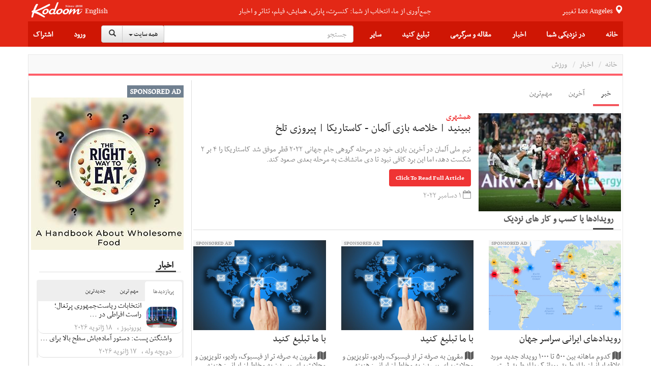

--- FILE ---
content_type: text/html;charset=UTF-8
request_url: https://news.kodoom.com/iran-sports/%D8%A8%D8%A8%DB%8C%D9%86%DB%8C%D8%AF-%D8%AE%D9%84%D8%A7%D8%B5%D9%87-%D8%A8%D8%A7%D8%B2%DB%8C-%D8%A2%D9%84%D9%85%D8%A7%D9%86-%DA%A9%D8%A7%D8%B3%D8%AA%D8%A7%D8%B1%DB%8C%DA%A9%D8%A7/story/10037264/
body_size: 32244
content:









































<!DOCTYPE html PUBLIC "-//W3C//DTD XHTML 1.0 Transitional//EN" "http://www.w3.org/TR/xhtml1/DTD/xhtml1-transitional.dtd">
<html xmlns="http://www.w3.org/1999/xhtml"
      lang="fa">
<head>
    
    











<meta http-equiv="Content-type" content="text/html; charset=utf-8"/>


<meta name="viewport" content="width=device-width, initial-scale=1">


<link rel="shortcut icon" href="/favicon.ico" type="image/x-icon"/>
<link rel="icon" href="/favicon.ico" type="image/x-icon"/>


<meta name="description" content="تیم ملی آلمان در آخرین بازی خود در مرحله گروهی جام جهانی ۲۰۲۲ قطر موفق شد کاستاریکا را ۴ بر ۲ شکست دهد، اما این برد کافی نبود تا دی مانشافت به مرحله بعدی صعود کند."/>


<meta name="keywords" content="News, ببینید | خلاصه بازی آلمان - کاستاریکا | پیروزی تلخ, همشهری, iran-sports, Features, Events, Tickets"/>


<meta name="google" content="notranslate">
<meta name="google" content="nositelinkssearchbox" />

<script src="https://ajax.googleapis.com/ajax/libs/webfont/1.5.3/webfont.js" type="text/javascript" async=""></script>






<link rel="stylesheet" href="/static/design/5.0/css/bbpress.css?v=5.0" type="text/css" media="screen">
<link rel="stylesheet" href="/static/design/5.0/css/bootstrap.min.css" type="text/css" media="all">
<link rel="stylesheet" href="/static/design/5.0/css/awesome-bootstrap-checkbox.css" type="text/css" media="all">
<link rel="stylesheet" href="/static/design/5.0/css/bootstrap-theme.min.css" type="text/css" media="all">

<link rel="stylesheet" href="/static/design/5.0/css/bootstrap-rtl.min.css" type="text/css" media="all">

<link rel="stylesheet" href="/static/design/5.0/css/mip.external.css" type="text/css" media="all">
<link rel="stylesheet" href="/static/design/5.0/css/style.css?v=20200622" type="text/css" media="all">
<link rel="stylesheet" href="/static/design/5.0/css/media-queries.css?v=20200622" type="text/css" media="all">
<link rel="stylesheet" href="/static/design/5.0/css/dynamic.css?v=20200622" type="text/css" media="all">
<link rel="stylesheet" href="/static/design/5.0/css/typography.css?v=20200622" type="text/css" media="all">
<link rel="stylesheet" href="/static/design/5.0/css/bootcomplete.css?v=20200622" type="text/css" media="all">
<link rel="stylesheet" href="/static/design/5.0/css/map-icons.min.css?v=20200622" type="text/css" media="all">
<link rel="stylesheet" href="/static/design/5.0/css/bootstrap-slider.min.css" type="text/css" media="all">
<link rel="stylesheet" href="/static/design/5.0/css/bootstrap-toggle.min.css" type="text/css" media="all">
<link rel="stylesheet" href="/static/design/5.0/css/jquery.bootstrap-touchspin.min.css" type="text/css" media="all">

<link rel="stylesheet" href="/static/design/5.0/css/bootstrap-datetimepicker.min.css"/>
<link rel="stylesheet" href="/static/design/5.0/css/animate.css"/>
<link rel="stylesheet" href="/static/design/5.0/css/bootstrap-tokenfield.min.css"/>

<!-- Latest compiled and minified CSS -->
<link rel="stylesheet" href="/static/design/5.0/css/bootstrap-select.min.css">

<!--[if lt IE 9]>
<link rel="stylesheet" href="/static/design/5.0/css/photobox.ie.css?v=20200622" type='text/css' media='all' />
<![endif]-->
<script type="text/javascript" src="/static/design/5.0/js/jquery-1.12.4.min.js"></script>

<script type="text/javascript" src="/static/design/5.0/js/bootstrap.min.js"></script>
<script type="text/javascript" src="/static/design/5.0/js/carousel-swipe.js"></script>
<script type="text/javascript" src="/static/design/5.0/js/validator.min.js"></script>
<script type="text/javascript" src="/static/design/5.0/js/jquery.bootcomplete.js"></script>
<script type="text/javascript" src="/static/design/5.0/js/jquery.simpleWeather.min.js"></script>
<script type="text/javascript" src="/static/design/5.0/js/jquery.marquee.min.js"></script>
<script type="text/javascript" src="/static/design/5.0/js/jquery.validate.min.js"></script>
<script type="text/javascript" src="/static/design/5.0/js/jquery.cookie.js"></script>
<script type="text/javascript" src="/static/design/5.0/js/jquery.colorbox-min.js"></script>
<script type="text/javascript" src="/static/design/5.0/js/__mip.external.min.js"></script>
<script type="text/javascript" src="/static/design/5.0/js/responsiveCarousel.js?v=20200622"></script>
<script type="text/javascript" src="/static/design/5.0/js/eModal.min.js"></script>
<script type="text/javascript" src="/static/design/5.0/js/bootstrap-slider.min.js"></script>
<script type="text/javascript" src="/static/design/5.0/js/bootstrap-toggle.min.js"></script>
<script type="text/javascript"
        src="https://maps.googleapis.com/maps/api/js?v=3.exp&amp;libraries=places&amp;key=AIzaSyA-ug15UJ0d6Pyi4DwoSAOZozqwHgrnBgY"></script>
<script type="text/javascript" src="/static/design/5.0/js/geolocation-marker.js"></script>
<script type="text/javascript" src="/static/design/5.0/js/html2canvas.js"></script>
<script type="text/javascript" src="/static/design/5.0/js/scripts.js?v=20200622"></script>
<script type="text/javascript" src="/static/design/5.0/js/jquery.bootstrap-touchspin.min.js"></script>
<script type="text/javascript" src="/static/design/5.0/js/jquery.imageScroll.min.js"></script>
<script type="text/javascript" src="/static/design/5.0/js/bootstrap-select.min.js"></script>
<script type="text/javascript" src="/static/design/5.0/js/bootstrap-tokenfield.js"></script>


<script type="text/javascript" src="/static/design/5.0/js/moment.min.js"></script>
<script type="text/javascript" src="/static/design/5.0/js/bootstrap-datetimepicker.min.js"></script>


<link rel="stylesheet" type="text/css" href="/static/design/5.0/css/smart-forms.css">
<link rel="stylesheet" type="text/css" href="/static/design/5.0/css/smart-themes/red.css">
<link rel="stylesheet" type="text/css" href="/static/design/5.0/css/smart-addons.css">
<!--[if lte IE 8]>
<link type="text/css" rel="stylesheet" href="/static/design/5.0/css/smart-forms-ie8.css">
<![endif]-->
<script type="text/javascript" src="/static/design/5.0/js/jquery-ui-custom.min.js"></script>




<meta property="og:url" content="https://news.kodoom.com/iran-sports/%D8%A8%D8%A8%DB%8C%D9%86%DB%8C%D8%AF-%D8%AE%D9%84%D8%A7%D8%B5%D9%87-%D8%A8%D8%A7%D8%B2%DB%8C-%D8%A2%D9%84%D9%85%D8%A7%D9%86-%DA%A9%D8%A7%D8%B3%D8%AA%D8%A7%D8%B1%DB%8C%DA%A9%D8%A7/story/10037264/"/>

<meta property="og:site_name" content="Kodoom.com"/>
<meta property="fb:app_id" content="34195752609"/>



<!--[if lte IE 9]>
<script type="text/javascript" src="/static/design/5.0/js/jquery.placeholder.min.js"></script>
<![endif]-->



<link rel="stylesheet" href="/static/design/5.0/css/rtl.css?v=20200622" type="text/css" media="all">



    <title>ببینید | خلاصه بازی آلمان - کاستاریکا | پیروزی تلخ - kodoom.com - Kodoom
    </title>
    

    <meta name="domain-name" content="kodoom.com"/>

    




<meta name="twitter:card" content="summary_large_image">
<meta property="og:type" content="article"/>
<meta property="og:title" content="ببینید | خلاصه بازی آلمان - کاستاریکا | پیروزی تلخ"/>
<meta property="og:description" content="تیم ملی آلمان در آخرین بازی خود در مرحله گروهی جام جهانی ۲۰۲۲ قطر موفق شد کاستاریکا را ۴ بر ۲ شکست دهد، اما این برد کافی نبود تا دی مانشافت به مرحله بعدی صعود کند."/>
<meta property="og:image" content="https://i.kdcdn.com/n/2022/12/1/2nym1.jpg"/>

</head>













<!-- Modal -->
<form data-toggle="validator" role="form" id="subscribeForm">
    <div id="subscribeModal" class="modal fade" role="dialog">
        <div class="modal-dialog">

            <!-- Modal content-->
            <div class="modal-content">
                <div class="modal-header">
                    <button type="button" class="close" data-dismiss="modal">&times;</button>
                    <h4 class="modal-title">ثبت نام خبرنامه
                    </h4>
                </div>
                <div class="modal-body">
                    <div class="container-fluid">
                        <input type="hidden" name="gender" id="newsletterGender" class="form-input-gender" value="M" />
                        Use this form to sign up for our weekly newsletter, in order to receive Event updates, special deals, and promotional coupons in your area.
                        We will not use your email address to send spam, and we will not provide your contact details to third parties.
                        <div class="form-group has-feedback">
                            <div class="col-md-12 inputGroupContainer">
                                <div class="input-group"><span class="input-group-addon"><i
                                        class="glyphicon glyphicon-envelope"></i></span>
                                    <input name="email" placeholder="Email" id="newsletterEmail" class="form-control form-input-email"
                                           type="email" required>
                                </div>
                                <div class="help-block with-errors ltr"></div>
                            </div>
                        </div>
                        <div class="form-group">
                            <div class="col-md-12 inputGroupContainer">
                                <div class="input-group"><span class="input-group-addon"><i
                                        class="fa fa-globe fa-lg"></i></span>
                                    <select name="cid" id="newsletterCid" class="form-input-country form-control">
                                        <option value="0">Please select</option>
                                        
                                        <option value="37" >Afghanistan
                                        </option>
                                        
                                        <option value="76" >Albania
                                        </option>
                                        
                                        <option value="1" >Algeria
                                        </option>
                                        
                                        <option value="114" >Andorra
                                        </option>
                                        
                                        <option value="117" >Angola
                                        </option>
                                        
                                        <option value="28" >Argentina
                                        </option>
                                        
                                        <option value="115" >Armenia
                                        </option>
                                        
                                        <option value="118" >Aruba
                                        </option>
                                        
                                        <option value="112" >Australia
                                        </option>
                                        
                                        <option value="77" >Austria
                                        </option>
                                        
                                        <option value="39" >Azerbaijan
                                        </option>
                                        
                                        <option value="40" >Bahrain
                                        </option>
                                        
                                        <option value="41" >Bangladesh
                                        </option>
                                        
                                        <option value="78" >Belarus
                                        </option>
                                        
                                        <option value="79" >Belgium
                                        </option>
                                        
                                        <option value="29" >Bolivia
                                        </option>
                                        
                                        <option value="80" >Bosnia & Herzegovina
                                        </option>
                                        
                                        <option value="30" >Brazil
                                        </option>
                                        
                                        <option value="81" >Bulgaria
                                        </option>
                                        
                                        <option value="127" >Cambodia
                                        </option>
                                        
                                        <option value="2" >Cameroun
                                        </option>
                                        
                                        <option value="19" >Canada
                                        </option>
                                        
                                        <option value="31" >Chile
                                        </option>
                                        
                                        <option value="42" >China
                                        </option>
                                        
                                        <option value="32" >Colombia
                                        </option>
                                        
                                        <option value="3" >Congo
                                        </option>
                                        
                                        <option value="20" >Costa Rica
                                        </option>
                                        
                                        <option value="82" >Croatia
                                        </option>
                                        
                                        <option value="21" >Cuba
                                        </option>
                                        
                                        <option value="43" >Cyprus
                                        </option>
                                        
                                        <option value="83" >Czech Republic
                                        </option>
                                        
                                        <option value="84" >Denmark
                                        </option>
                                        
                                        <option value="123" >Dominican Republic
                                        </option>
                                        
                                        <option value="33" >Ecuador
                                        </option>
                                        
                                        <option value="4" >Egypt
                                        </option>
                                        
                                        <option value="22" >El Salvador
                                        </option>
                                        
                                        <option value="85" >Estonia
                                        </option>
                                        
                                        <option value="5" >Ethiopia
                                        </option>
                                        
                                        <option value="86" >Finland
                                        </option>
                                        
                                        <option value="87" >France
                                        </option>
                                        
                                        <option value="44" >Georgia
                                        </option>
                                        
                                        <option value="88" >Germany
                                        </option>
                                        
                                        <option value="6" >Ghana
                                        </option>
                                        
                                        <option value="89" >Greece
                                        </option>
                                        
                                        <option value="23" >Haiti
                                        </option>
                                        
                                        <option value="125" >Hong Kong
                                        </option>
                                        
                                        <option value="90" >Hungary
                                        </option>
                                        
                                        <option value="45" >India
                                        </option>
                                        
                                        <option value="46" >Indonesia
                                        </option>
                                        
                                        <option value="47" >Iran
                                        </option>
                                        
                                        <option value="48" >Iraq
                                        </option>
                                        
                                        <option value="91" >Ireland
                                        </option>
                                        
                                        <option value="49" >Israel
                                        </option>
                                        
                                        <option value="92" >Italy
                                        </option>
                                        
                                        <option value="50" >Japan
                                        </option>
                                        
                                        <option value="51" >Jordan
                                        </option>
                                        
                                        <option value="52" >Kazakhstan
                                        </option>
                                        
                                        <option value="7" >Kenya
                                        </option>
                                        
                                        <option value="53" >Korea
                                        </option>
                                        
                                        <option value="54" >Kuwait
                                        </option>
                                        
                                        <option value="55" >Kyrgyzstan
                                        </option>
                                        
                                        <option value="93" >Latvia
                                        </option>
                                        
                                        <option value="56" >Lebanon
                                        </option>
                                        
                                        <option value="8" >Libyah
                                        </option>
                                        
                                        <option value="121" >Liechtenstein
                                        </option>
                                        
                                        <option value="94" >Lithuania
                                        </option>
                                        
                                        <option value="95" >Luxembourg
                                        </option>
                                        
                                        <option value="126" >Macao
                                        </option>
                                        
                                        <option value="57" >Malaysia
                                        </option>
                                        
                                        <option value="96" >Malta
                                        </option>
                                        
                                        <option value="24" >Mexico
                                        </option>
                                        
                                        <option value="101" >Moldova
                                        </option>
                                        
                                        <option value="124" >Monaco
                                        </option>
                                        
                                        <option value="9" >Morocco
                                        </option>
                                        
                                        <option value="58" >Myanmar
                                        </option>
                                        
                                        <option value="59" >Nepal
                                        </option>
                                        
                                        <option value="97" >Netherlands
                                        </option>
                                        
                                        <option value="116" >Netherlands Antilles
                                        </option>
                                        
                                        <option value="113" >New Zealand
                                        </option>
                                        
                                        <option value="25" >Nicaragua
                                        </option>
                                        
                                        <option value="10" >Niger
                                        </option>
                                        
                                        <option value="11" >Nigeria
                                        </option>
                                        
                                        <option value="122" >North Korea
                                        </option>
                                        
                                        <option value="98" >Norway
                                        </option>
                                        
                                        <option value="60" >Oman
                                        </option>
                                        
                                        <option value="61" >Pakistan
                                        </option>
                                        
                                        <option value="34" >Paraguay
                                        </option>
                                        
                                        <option value="35" >Peru
                                        </option>
                                        
                                        <option value="62" >Philippines
                                        </option>
                                        
                                        <option value="99" >Poland
                                        </option>
                                        
                                        <option value="100" >Portugal
                                        </option>
                                        
                                        <option value="26" >Puerto Rico
                                        </option>
                                        
                                        <option value="63" >Qatar
                                        </option>
                                        
                                        <option value="102" >Romania
                                        </option>
                                        
                                        <option value="103" >Russia
                                        </option>
                                        
                                        <option value="64" >Saudi Arabia
                                        </option>
                                        
                                        <option value="12" >Senegal
                                        </option>
                                        
                                        <option value="119" >Serbia
                                        </option>
                                        
                                        <option value="65" >Singapore
                                        </option>
                                        
                                        <option value="104" >Slovakia
                                        </option>
                                        
                                        <option value="105" >Slovenia
                                        </option>
                                        
                                        <option value="13" >South Africa
                                        </option>
                                        
                                        <option value="106" >Spain
                                        </option>
                                        
                                        <option value="66" >Sri Lanka
                                        </option>
                                        
                                        <option value="14" >Sudan
                                        </option>
                                        
                                        <option value="67" >Suriya
                                        </option>
                                        
                                        <option value="107" >Sweden
                                        </option>
                                        
                                        <option value="108" >Switzerland
                                        </option>
                                        
                                        <option value="120" >Taiwan
                                        </option>
                                        
                                        <option value="68" >Tajikistan
                                        </option>
                                        
                                        <option value="16" >Tanzania
                                        </option>
                                        
                                        <option value="69" >Thailand
                                        </option>
                                        
                                        <option value="15" >Tunisia
                                        </option>
                                        
                                        <option value="70" >Turkey
                                        </option>
                                        
                                        <option value="71" >Turkmenistan
                                        </option>
                                        
                                        <option value="128" >Uganda
                                        </option>
                                        
                                        <option value="0" >UKNOWN
                                        </option>
                                        
                                        <option value="109" >Ukraine
                                        </option>
                                        
                                        <option value="72" >United Arab Emirates
                                        </option>
                                        
                                        <option value="110" >United Kingdom
                                        </option>
                                        
                                        <option value="27" selected>United States
                                        </option>
                                        
                                        <option value="73" >Uzbekistan
                                        </option>
                                        
                                        <option value="36" >Venezuela
                                        </option>
                                        
                                        <option value="74" >Vietnam
                                        </option>
                                        
                                        <option value="75" >Yemen
                                        </option>
                                        
                                        <option value="111" >Yugoslavia
                                        </option>
                                        
                                        <option value="17" >Zambia
                                        </option>
                                        
                                        <option value="18" >Zimbabwe
                                        </option>
                                        
                                    </select>
                                </div>
                                <div class="help-block with-errors ltr"></div>
                            </div>
                        </div>
                        <div class="form-group  has-feedback">
                            <div class="col-md-12 inputGroupContainer">
                                <div class="input-group"><span class="input-group-addon"><i
                                        class="fa fa-location-arrow"></i></span>
                                    <input name="city" id="newsletterCity" dir="ltr" type="text"
                                           class="form-input-city form-control"
                                           placeholder="City" required
                                           value=""/>
                                </div>
                                <div class="help-block with-errors ltr"></div>
                            </div>
                        </div>
                    </div>
                </div>
                <div class="modal-footer">
                    <button  class="btn btn-success" onClick="$('#subscribeForm').submit();">Subscribe</button>
                    <button type="button" class="btn btn-default" data-dismiss="modal">Close</button>
                </div>
            </div>

        </div>
    </div>
</form>

<script type="text/javascript">
    $(document).ready(function () {
        $("#newsletterCity").bootcomplete({
            url: "/base/servlet/ls/",
            dataParams: {
                cmd: 'autocomplete', dmn: 'tags',
                cid: function () {
                    return $("#newsletterCid").find("option:selected").text().trim();
                }
            },
            minLength: 2
        });

        $('#subscribeForm').validator();
        $("#subscribeForm").validator().on('submit', function (e) {
            if (e.isDefaultPrevented()) {
                // handle the invalid form...

            } else {
                // everything looks good!
                validateNewsletterRegistration();
                return false;
            }
        });
    });


    function validateNewsletterRegistration() {
        var valid = true;
        submitNewsletterSubscribe();
        return false;
    }

    var subscribeReturnFunction = function() {};
    function returnFunctionCall(event) {
        subscribeReturnFunction = event;
    }

    function submitNewsletterSubscribe() {
        var valid = $("#subscribeForm").validator('validate');
        if (valid.has('.has-error').length == 0) {
            var data = getSubscribeData();
            $.ajax({
                type: 'POST',
                url: '/base/servlet/majx/',
                contentType: 'application/x-www-form-urlencoded; charset=UTF-8',
                data: data,
                success: function (response) {
                    if (response.trim() == 'FAILED') {
//                        displayError();
                        $("#subscribeModal").modal('hide');
                    }
                    else if (response.trim() == 'DUBLICATE') {
                        $.cookie("SUBSCRIBE_TO_NEWSLETTER", '1', {
                            expires: 365,
                            domain: "kodoom.com",
                            path: "/"
                        });
                        $("#subscribeModal").modal('hide');
                        subscribeReturnFunction();
                    }
                    else {
                        $.cookie("SUBSCRIBE_TO_NEWSLETTER", '1', {
                            expires: 365,
                            domain: "kodoom.com",
                            path: "/"
                        });
                        $("#subscribeModal").modal('hide');
                        subscribeReturnFunction();
                    }
                    $(".newsletter-message").show();
                },
                failed: function (response) {
                }
            });
        }
        return false;
    }
    var getSubscribeData = function () {
        return {
            dmn: 'user',
            cmd: 'register-newsletter',
            city: $('.form-input-city').val(),
            country: $('.form-input-country').val(),
            email: $('.form-input-email').val(),
            gender: $('.form-input-gender').val()
        };
    };


</script>

<body class="page page-template page-template-template-visual-composer page-template-template-visual-composer-php has-top-grid  sidebar-border vc-block-fx vc-block-border wpb-js-composer js-comp-ver-4.9 vc_responsive">






<nav id="mobile-menu" class="mm-menu mm-horizontal mm-offcanvas mm-front">
    













<form method="get" id="294812305762" class="mm-search"
      action="https://www.kodoom.com/search/">
    
    <input type="text" id="s_q" type="text"
           placeholder="جستجو" name="q"
           class="query rtl"
           value="" on/>
    
</form>
<script>
    $(function() {
        $("#294812305762 input").keypress(function (e) {
            if ((e.which && e.which == 13) || (e.keyCode && e.keyCode == 13)) {
                $('#294812305762').submit();
                return false;
            } else {
                return true;
            }
        });
    });
</script>
    
    
    <ul id="menu-main-nav">
        <li>
            
            <a class="language" href="https://www.kodoom.com/en/">English</a>
            
            </a>
        </li>
        <li>
            <a href="https://www.kodoom.com/">خانه
            </a>
        </li>
        <li>
            <a class="mm-subopen" href="#near-me-menu"></a><a
                href="#near-me-menu">در نزدیکی شما
        </a>
        </li>
        <li>
            <a class="mm-subopen" href="#news-menu"></a><a
                href="#news-menu">اخبار
        </a>
        </li>
        <li>
            <a class="mm-subopen" href="#article-menu"></a><a
                href="#article-menu">مقاله و سرگرمی
        </a>
        </li>
        <li>
            <a href="https://events.kodoom.com/edit/">ثبت رویداد
            </a>
        </li>
        <li>
            <a href="https://local.kodoom.com/localads/post-responsive/">ثبت کسب و کار
            </a>
        </li>
        <li>
            <a href="https://www.kodoom.com/ads/promote/">تبلیغات
            </a>
        </li>
        <li>
            <a class="mm-subopen" href="#more-menu"></a><a
                href="#more-menu">سایر
        </a>
        </li>
        
        <li>
            <a href="https://secure.kodoom.com/login?rurl=https%3A%2F%2Fnews.kodoom.com%2Firan-sports%2F%25D8%25A8%25D8%25A8%25DB%258C%25D9%2586%25DB%258C%25D8%25AF-%25D8%25AE%25D9%2584%25D8%25A7%25D8%25B5%25D9%2587-%25D8%25A8%25D8%25A7%25D8%25B2%25DB%258C-%25D8%25A2%25D9%2584%25D9%2585%25D8%25A7%25D9%2586-%25DA%25A9%25D8%25A7%25D8%25B3%25D8%25AA%25D8%25A7%25D8%25B1%25DB%258C%25DA%25A9%25D8%25A7%2Fstory%2F10037264%2F"
            >ورود
            </a>
        </li>
        <li>
            <a href="#"
               data-toggle="modal" data-target="#subscribeModal">اشتراک
            </a>
        </li>
        
    </ul>
    <ul id="near-me-menu">
        <li><a class="mm-subclose" href="#menu-main-nav">در نزدیکی شما
        </a></li>
        <li>
            <a href="https://local.kodoom.com/?find_loc=Los Angeles, CA">
                رویدادها
            </a>
        </li>
        <li>
            <a href="https://local.kodoom.com/localads/">
                کسب و کار
            </a>
        </li>
        <li>
            <a href="https://tickets.kodoom.com">
                بلیط رویدادها
            </a>
        </li>
        <li>
            <a href="https://deals.kodoom.com">
                تخفیف ها
            </a>
        </li>
    </ul>
    <ul id="news-menu">
        <li class="mm-subtitle">
            <a class="mm-subclose" href="#menu-main-nav">اخبار
            </a>
        </li>

        
        <li>
            <a href="https://news.kodoom.com/top/">مهم‌ترین خبرها</a>
        </li>
        <li>
            <a href="https://news.kodoom.com/health-science/">دانش و سلامت</a></li>
        <li>
            <a href="https://news.kodoom.com/iran-sports/">ورزش</a></li>
        <li>
            <a href="https://news.kodoom.com/iran-culture/">فرهنگ و هنر</a></li>
        <li>
            <a href="https://news.kodoom.com/iran-economy/">اقتصاد</a></li>
        <li>
            <a href="https://news.kodoom.com/iran-society/">اجتماع و حوادث</a></li>
        <li>
            <a href="https://news.kodoom.com/iran-politics/">سیاست</a></li>
        
    </ul>
    <ul id="article-menu">
        <li>
            <a class="mm-subclose" href="#menu-main-nav">
                مقاله و سرگرمی
            </a>
        </li>
        <li>
            <a class="mm-subopen" href="#articles-menu"></a><a href="#articles-menu">
            مقالات
        </a>
        </li>
        <li>
            <a class="mm-subopen" href="#travel-menu"></a><a href="#travel-menu">
            گردشگری
        </a>
        </li>
        <li>
            <a class="mm-subopen" href="#media-menu"></a><a href="#media-menu">
            رسانه
        </a>
        </li>
    </ul>
    <ul id="articles-menu">
        <li>
            <a class="mm-subclose" href="#article-menu">
                در نزدیکی شما
            </a>
        </li>
        <li>
            <a href="https://features.kodoom.com/entertainment/home/"
            >سینما و سرگرمی
            </a>
        </li>
        <li>
            <a href="https://features.kodoom.com/iran-politics/home/"
            >سیاست
            </a>
        </li>
        <li>
            <a href="https://features.kodoom.com/iran-culture/home/"
            >فرهنگ
            </a>
        </li>
        <li>
            <a href="https://features.kodoom.com/health-science/home/"
            >دانش و سلامت
            </a>
        </li>
        <li>
            <a href="https://features.kodoom.com/iranian-diaspora/home/"
            >یک ایرانی در غربت
            </a>
        </li>
        <li>
            <a href="https://features.kodoom.com/iran-economy/home/"
            >اقتصاد
            </a>
        </li>
        <li>
            <a href="https://features.kodoom.com/iran-sports/home/"
            >ورزش
            </a>
        </li>
        <li>
            <a href="https://features.kodoom.com/kodoom-blog/home/"
            >بلاگ
            </a>
        </li>
    </ul>
    <ul id="travel-menu">
        <li>
            <a class="mm-subclose" href="#article-menu">
                گردشگری
            </a>
        </li>
        
        <li>
            <a href="https://info.kodoom.com/tehran-iran-panorama-pictures/"
            >تهران
            </a>
        </li>
        <li>
            <a href="https://info.kodoom.com/isfahan-iran-panorama-pictures/"
            >اصفهان
            </a>
        </li>
        <li>
            <a href="https://info.kodoom.com/shiraz-iran-panorama-pictures/"
            >شیراز
            </a>
        </li>
        <li>
            <a href="https://info.kodoom.com/yazd-iran-panorama-pictures/"
            >یزد
            </a>
        </li>
        <li>
            <a href="https://info.kodoom.com/persepolis-iran-panorama-pictures/"
            >تخت‌جمشید
            </a>
        </li>
        <li>
            <a href="https://info.kodoom.com/kashan-iran-panorama-pictures/"
            >کاشان
            </a>
        </li>
        
    </ul>
    <ul id="media-menu">
        <li>
            <a class="mm-subclose" href="#article-menu">
                رسانه
            </a>
        </li>
        <li>
            <a
                    href="https://media.kodoom.com/RadioTV">
                رادیو تلویزیون
            </a>
        </li>
        <li>
            <a
                    href="https://features.kodoom.com/index-tag/?tag=موسیقی">
                موسیقی
            </a>
        </li>
        <li>
            <a
                    href="https://features.kodoom.com/videos/home/">
                ویدئوها
            </a>
        </li>
    </ul>
    <ul id="more-menu">
        <li>
            <a class="mm-subclose" href="#menu-main-nav">
                سایر
            </a>
        </li>
        
        <li>
            <a href="https://iranians.kodoom.com/"
               class="menu-link sub-menu-link">ایرانیان
            </a>
        </li>
        
        
        
        
        
        
        <li>
            <a href="https://tools.kodoom.com/persian-calendar/"
               class="menu-link sub-menu-link">تقویم هجری خورشیدی
            </a>
        </li>
    </ul>
    
</nav>
<script type="text/javascript">
    jQuery(document).ready(function ($) {
        $("#mobile-menu").mmenu({
            "extensions": [
                "pagedim-black"
            ]
            
            ,
            "offCanvas": {
                "position": "right"
            }
            
        });
    });
</script>
<script src="/static/design/5.0/js/js.cookie.js"></script>
<div id="page-outer-wrap">
    <div id="page-inner-wrap">
        








<header id="page-header-mobile" class="visible-xs visible-sm display-flex flex-column">
    <div id="mobile-sticky" class="display-flex flex-row flex-justify-content-between ltr">
        <div class=""><a
                id="nav-expander" href="#mobile-menu"><i
                class="fa fa-bars"></i></a></div>
        <div class="">
            <div class="logo">
                <a href="https://www.kodoom.com/">
                    <img src="/static/images/kodoom-logo-since-2008.png" alt="Kodoom"
                         alt="Kodoom.com" style="width: 76px"/>
                </a>
            </div>
        </div>
    </div>
</header>
<header id="page-header" class="hidden-xs hidden-sm wrap-header-layout-2 display-flex flex-column">
    <div class="container-header">
        <div id="top-navigation top-menu"
             class="display-flex flex-row flex-justify-content-between flex-align-items-center ltr flex-1">

            <a class="height-100-percent " href="https://www.kodoom.com/">
                <img src="/static/images/kodoom-logo-since-2008.png" alt="Kodoom.com" class="kodoom-logo"/>
            </a>

            
            <a href="https://www.kodoom.com/en/" class="weather flex-005 text-align-center">English</a>
            

            <div class="flex-1 text-align-center ">
                <a href="https://features.kodoom.com/kodoom-blog/%DA%A9%D8%AF%D9%88%D9%85-%DB%B7-%D8%B3%D8%A7%D9%84%D9%87-%D8%B4%D8%AF-%D9%85%D8%A7-%DA%A9%D9%87-%D9%87%D8%B3%D8%AA%DB%8C%D9%85-%D8%A8%D9%87-%D8%B1%D9%88%D8%A7%DB%8C%D8%AA/v/5585/">
                    <span class="slogan">جمع‌آوری از ما، انتخاب از شما: کنسرت، پارتی، همایش، فیلم، تئاتر و اخبار</span>
                </a>
            </div>


            <a class="location-change-button "
               href="https://www.kodoom.com/home/set-location?url=https%3A%2F%2Fnews.kodoom.com%2Firan-sports%2F%25D8%25A8%25D8%25A8%25DB%258C%25D9%2586%25DB%258C%25D8%25AF-%25D8%25AE%25D9%2584%25D8%25A7%25D8%25B5%25D9%2587-%25D8%25A8%25D8%25A7%25D8%25B2%25DB%258C-%25D8%25A2%25D9%2584%25D9%2585%25D8%25A7%25D9%2586-%25DA%25A9%25D8%25A7%25D8%25B3%25D8%25AA%25D8%25A7%25D8%25B1%25DB%258C%25DA%25A9%25D8%25A7%2Fstory%2F10037264%2F">
                تغییر
                <span style="line-height: 35px;" class="weather">
                                        
                                        Los Angeles
                                        
                                    </span>
                <span class="glyphicon glyphicon-map-marker weather"></span>
            </a>
        </div>
        <div class="flex-1 sticky-header-wrapper display-flex flex-row flex-justify-content-between flex-align-items-center container-header">

            





<div id="sticky-header" data-spy="affix" data-offset-top="115" class="flex-1">
    <div id="header-navigation">
        <nav id="main-menu header-navigation" class=" relative">
            <ul class="display-flex flex-justify-content-between flex-align-items-center top-menu-ul">
                <li class=" main-menu-item  menu-item-even menu-item-depth-0 menu-item menu-item-type-post_type menu-item-object-page ">
                    <a href="https://www.kodoom.com/"
                       class="menu-link main-menu-link">خانه
                    </a>
                </li>
                <li class=" main-menu-item menu-item-even menu-item-depth-0 menu-item menu-item-type-post_type menu-item-object-page ">
                    <a class="menu-link main-menu-link">در نزدیکی شما
                    </a>
                    <div class="dropnav-container">
                        <ul class="dropnav-menu">
                            <li class="sub-menu-item  menu-item-odd menu-item-depth-1 menu-item menu-item-type-taxonomy menu-item-object-category ">
                                <a href="https://local.kodoom.com/?find_loc=Los Angeles, CA"
                                   class="menu-link sub-menu-link">رویدادها
                                </a></li>
                            <li class="sub-menu-item  menu-item-odd menu-item-depth-1 menu-item menu-item-type-taxonomy menu-item-object-category">
                                <a href="https://local.kodoom.com/localads/"
                                   class="menu-link sub-menu-link">کسب و کار
                                </a></li>
                            <li class="sub-menu-item  menu-item-odd menu-item-depth-1 menu-item menu-item-type-taxonomy menu-item-object-category">
                                <a href="https://tickets.kodoom.com"
                                   class="menu-link sub-menu-link">بلیط رویدادها
                                </a>
                            </li>
                            <li class="sub-menu-item  menu-item-odd menu-item-depth-1 menu-item menu-item-type-taxonomy menu-item-object-category">
                                <a href="https://deals.kodoom.com"
                                   class="menu-link sub-menu-link">تخفیف ها
                                </a>
                            </li>
                        </ul>
                    </div>
                </li>
                <li class=" main-menu-item menu-item-even menu-item-depth-0 has-icon menu-item menu-item-type-custom menu-item-object-custom menu-item-has-children ">
                    <a class="menu-link main-menu-link visible-md visible-sm">اخبار
                    </a>
                    <a href="https://news.kodoom.com/"
                       class="menu-link main-menu-link hidden-sm hidden-md">اخبار
                    </a>
                    <div class="dropnav-container">
                        <ul class="dropnav-menu">
                            
                            <li class="sub-menu-item  menu-item-odd menu-item-depth-1 menu-item menu-item-type-taxonomy menu-item-object-category ">
                                <a href="https://news.kodoom.com/top/" class="menu-link sub-menu-link">مهم‌ترین
                                    خبرها</a></li>
                            <li class="sub-menu-item  menu-item-odd menu-item-depth-1 menu-item menu-item-type-taxonomy menu-item-object-category">
                                <a href="https://news.kodoom.com/health-science/"
                                   class="menu-link sub-menu-link">دانش و سلامت</a></li>
                            <li class="sub-menu-item  menu-item-odd menu-item-depth-1 menu-item menu-item-type-taxonomy menu-item-object-category">
                                <a href="https://news.kodoom.com/iran-sports/"
                                   class="menu-link sub-menu-link">ورزش</a>
                            </li>
                            <li class="sub-menu-item  menu-item-odd menu-item-depth-1 menu-item menu-item-type-taxonomy menu-item-object-category">
                                <a href="https://news.kodoom.com/iran-culture/"
                                   class="menu-link sub-menu-link">فرهنگ و هنر</a></li>
                            <li class="sub-menu-item  menu-item-odd menu-item-depth-1 menu-item menu-item-type-taxonomy menu-item-object-category">
                                <a href="https://news.kodoom.com/iran-economy/"
                                   class="menu-link sub-menu-link">اقتصاد</a>
                            </li>
                            <li class="sub-menu-item  menu-item-odd menu-item-depth-1 menu-item menu-item-type-taxonomy menu-item-object-category">
                                <a href="https://news.kodoom.com/iran-society/"
                                   class="menu-link sub-menu-link">اجتماع و حوادث</a></li>
                            <li class="sub-menu-item  menu-item-odd menu-item-depth-1 menu-item menu-item-type-taxonomy menu-item-object-category">
                                <a href="https://news.kodoom.com/iran-politics/"
                                   class="menu-link sub-menu-link">سیاست</a>
                            </li>
                            
                        </ul>
                    </div>
                </li>
                <li class=" main-menu-item menu-item-even menu-item-depth-0 has-icon menu-item menu-item-type-custom menu-item-object-custom menu-item-has-children ">
                    <a class="menu-link main-menu-link">
                        مقاله و سرگرمی
                    </a>
                    <div class="dropnav-container multi-menu-drop-down display-flex flex-row">
                        <ul class="dropnav-menu mega-dropnav-menu display-flex flex-row">
                            <li class="no-padding sub-menu-item  menu-item-odd menu-item-depth-1 menu-item menu-item-type-taxonomy menu-item-object-category display-flex flex-row">
                                <div class="shadow-ver-right mega-dropnav-menu">
                                    <div class="top-10">
                                        <h4>
                                            <a href="https://features.kodoom.com">
                                                مقالات
                                            </a>
                                        </h4>
                                    </div>
                                    <div class="nav-divider"></div>
                                    <div class="sub-menu-item  menu-item-odd menu-item-depth-1 menu-item menu-item-type-taxonomy menu-item-object-category">
                                        <a href="https://features.kodoom.com/entertainment/home/"
                                           class="menu-link sub-menu-link">سینما و سرگرمی
                                        </a>
                                    </div>
                                    <div class="sub-menu-item  menu-item-odd menu-item-depth-1 menu-item menu-item-type-taxonomy menu-item-object-category ">
                                        <a href="https://features.kodoom.com/iran-politics/home/"
                                           class="menu-link sub-menu-link">سیاست
                                        </a>
                                    </div>
                                    <div class="sub-menu-item  menu-item-odd menu-item-depth-1 menu-item menu-item-type-taxonomy menu-item-object-category">
                                        <a href="https://features.kodoom.com/iran-culture/home/"
                                           class="menu-link sub-menu-link">فرهنگ
                                        </a>
                                    </div>
                                    <div class="sub-menu-item  menu-item-odd menu-item-depth-1 menu-item menu-item-type-taxonomy menu-item-object-category">
                                        <a href="https://features.kodoom.com/health-science/home/"
                                           class="menu-link sub-menu-link">دانش و سلامت
                                        </a>
                                    </div>
                                    <div class="sub-menu-item  menu-item-odd menu-item-depth-1 menu-item menu-item-type-taxonomy menu-item-object-category">
                                        <a href="https://features.kodoom.com/iranian-diaspora/home/"
                                           class="menu-link sub-menu-link">یک ایرانی در غربت
                                        </a>
                                    </div>
                                    <div class="sub-menu-item  menu-item-odd menu-item-depth-1 menu-item menu-item-type-taxonomy menu-item-object-category">
                                        <a href="https://features.kodoom.com/iran-economy/home/"
                                           class="menu-link sub-menu-link">اقتصاد
                                        </a>
                                    </div>
                                    <div class="sub-menu-item  menu-item-odd menu-item-depth-1 menu-item menu-item-type-taxonomy menu-item-object-category">
                                        <a href="https://features.kodoom.com/iran-sports/home/"
                                           class="menu-link sub-menu-link">ورزش
                                        </a>
                                    </div>
                                    <div class="sub-menu-item  menu-item-odd menu-item-depth-1 menu-item menu-item-type-taxonomy menu-item-object-category">
                                        <a href="https://features.kodoom.com/kodoom-blog/home/"
                                           class="menu-link sub-menu-link">بلاگ
                                        </a>
                                    </div>
                                </div>
                                <div class="shadow-ver-right mega-dropnav-menu">
                                    <div class="top-10">
                                        <h4>
                                            <a href="https://features.kodoom.com/index-tag/?tag=سفر">
                                                گردشگری
                                            </a>
                                        </h4>
                                    </div>
                                    <div class="nav-divider"></div>
                                    
                                    <div class="sub-menu-item  menu-item-odd menu-item-depth-1 menu-item menu-item-type-taxonomy menu-item-object-category ">
                                        <a href="https://info.kodoom.com/tehran-iran-panorama-pictures/"
                                           class="menu-link sub-menu-link">تهران
                                        </a>
                                    </div>
                                    <div class="sub-menu-item  menu-item-odd menu-item-depth-1 menu-item menu-item-type-taxonomy menu-item-object-category ">
                                        <a href="https://info.kodoom.com/isfahan-iran-panorama-pictures/"
                                           class="menu-link sub-menu-link">اصفهان
                                        </a>
                                    </div>
                                    <div class="sub-menu-item  menu-item-odd menu-item-depth-1 menu-item menu-item-type-taxonomy menu-item-object-category ">
                                        <a href="https://info.kodoom.com/shiraz-iran-panorama-pictures/"
                                           class="menu-link sub-menu-link">شیراز
                                        </a></div>
                                    <div class="sub-menu-item  menu-item-odd menu-item-depth-1 menu-item menu-item-type-taxonomy menu-item-object-category ">
                                        <a href="https://info.kodoom.com/yazd-iran-panorama-pictures/"
                                           class="menu-link sub-menu-link">یزد
                                        </a></div>
                                    <div class="sub-menu-item  menu-item-odd menu-item-depth-1 menu-item menu-item-type-taxonomy menu-item-object-category ">
                                        <a href="https://info.kodoom.com/persepolis-iran-panorama-pictures/"
                                           class="menu-link sub-menu-link">تخت‌جمشید
                                        </a></div>
                                    <div class="sub-menu-item  menu-item-odd menu-item-depth-1 menu-item menu-item-type-taxonomy menu-item-object-category ">
                                        <a href="https://info.kodoom.com/kashan-iran-panorama-pictures/"
                                           class="menu-link sub-menu-link">کاشان
                                        </a></div>
                                    
                                </div>
                                <div class="shadow-ver-right mega-dropnav-menu">
                                    <div class="top-10">
                                        <h4 class="text-danger">
                                            <a>
                                                رسانه
                                            </a>
                                        </h4>
                                    </div>
                                    <div class="nav-divider"></div>
                                    <div class="sub-menu-item  menu-item-odd menu-item-depth-1 menu-item menu-item-type-taxonomy menu-item-object-category ">
                                        <a class="menu-link sub-menu-link"
                                           href="https://media.kodoom.com/RadioTV">
                                            رادیو تلویزیون
                                        </a>
                                    </div>
                                    <div class="sub-menu-item  menu-item-odd menu-item-depth-1 menu-item menu-item-type-taxonomy menu-item-object-category ">
                                        <a class="menu-link sub-menu-link"
                                           href="https://features.kodoom.com/index-tag/?tag=موسیقی">
                                            موسیقی
                                        </a>
                                    </div>
                                    <div class="sub-menu-item  menu-item-odd menu-item-depth-1 menu-item menu-item-type-taxonomy menu-item-object-category ">
                                        <a class="menu-link sub-menu-link"
                                           href="https://features.kodoom.com/videos/home/">
                                            ویدئوها
                                        </a>
                                    </div>
                                </div>
                            </li>
                        </ul>
                    </div>
                </li>
                <li class=" main-menu-item menu-item-even menu-item-depth-0 has-icon menu-item menu-item-type-custom menu-item-object-custom menu-item-has-children ">
                    <a class="menu-link main-menu-link visible-sm visible-md visible-lg">تبلیغ کنید
                    </a>
                    <div class="dropnav-container">
                        <ul class="dropnav-menu">
                            <li class=" main-menu-item menu-item-even menu-item-depth-0 menu-item menu-item-type-post_type menu-item-object-page ">
                                <a href="https://events.kodoom.com/edit/"
                                   class="menu-link main-menu-link">ثبت رویداد
                                </a>
                            </li>
                            <li class=" main-menu-item menu-item-even menu-item-depth-0 menu-item menu-item-type-post_type menu-item-object-page ">
                                <a href="https://local.kodoom.com/localads/post-responsive/"
                                   class="menu-link main-menu-link">ثبت کسب و کار
                                </a>
                            </li>
                            <li class=" main-menu-item menu-item-even menu-item-depth-0 menu-item menu-item-type-post_type menu-item-object-page ">
                                <a href="https://www.kodoom.com/ads/promote/"
                                   class="menu-link main-menu-link">تبلیغات
                                </a>
                            </li>
                        </ul>
                    </div>
                </li>
                <li class=" main-menu-item menu-item-even menu-item-depth-0 has-icon menu-item menu-item-type-custom menu-item-object-custom menu-item-has-children ">
                    <a class="menu-link main-menu-link visible-sm visible-md visible-lg">سایر
                    </a>
                    <div class="dropnav-container">
                        <ul class="dropnav-menu">
                            <li class="sub-menu-item  menu-item-odd menu-item-depth-1 menu-item menu-item-type-taxonomy menu-item-object-category ">
                                <a href="https://iranians.kodoom.com/"
                                   class="menu-link sub-menu-link">ایرانیان سرشناس
                                </a></li>
                            <li class="sub-menu-item  menu-item-odd menu-item-depth-1 menu-item menu-item-type-taxonomy menu-item-object-category ">
                                <a href="https://tools.kodoom.com/persian-editor/"
                                   class="menu-link sub-menu-link">مبدل پینگلیش به فارسی
                                </a></li>
                            <li class="sub-menu-item  menu-item-odd menu-item-depth-1 menu-item menu-item-type-taxonomy menu-item-object-category ">
                                <a href="https://tools.kodoom.com/persian-calendar/"
                                   class="menu-link sub-menu-link">تقویم هجری خورشیدی
                                </a></li>
                        </ul>
                    </div>
                </li>
                <li class="text-center float-right flex-075">
                    <div class="wrap-container">
                        <div class="">
                            













<form method="get" id="294812301263" class=""
      action="https://www.kodoom.com/search/">
    

    <div class="input-group">
        <input class="form-control" type="text" id="s_q" type="text"
               placeholder="جستجو" name="q"
               class="query rtl"
               value="" on/>
        <div class="input-group-btn">
            <button type="button" class="btn btn-default " data-toggle="dropdown"
                    aria-label="Help">
                <span class="selected-search-area"></span>
                <span class="sr-only">Toggle Dropdown</span>
                <span class="caret"></span>
            </button>
            <ul class="dropdown-menu  ">
                <li>
                    <div class="col-sm-10">جستجو در
                    </div>
                </li>
                <li class="divider col-sm-12"></li>

                <li>
                    <div class="col-sm-10">
                        <label class="" for="opt1">
                            <input type="radio" id="opt1" name="qt"
                                   class="noDisplay"  checked>
                            <span class="seatch-area-lebel">همه سایت</span>
                        </label>
                    </div>
                </li>
                <li>
                    <div class="col-sm-10">
                        <label class="" for="opt2">
                            <input type="radio" id="opt2" name="qt"
                                   value="1"
                                   class="noDisplay"  />
                            <span class="seatch-area-lebel">اخبار</span>
                        </label>
                    </div>
                </li>
                <li>
                    <div class="col-sm-10">
                        <label class="" for="opt3">
                            <input type="radio" id="opt3" name="qt"
                                   value="2"
                                   class="noDisplay"  />
                            <span class="seatch-area-lebel">رویدادها</span>
                        </label>
                    </div>
                </li>
                <li>
                    <div class="col-sm-10">
                        <label class="" for="opt6">
                            <input type="radio" id="opt6" name="qt"
                                   value="6"
                                   class="noDisplay"  />
                            <span class="seatch-area-lebel">تبلیغات محلی</span>
                        </label>
                    </div>
                </li>
                <li>
                    <div class="col-sm-10">
                        <label class="" for="opt5">
                            <input type="radio" id="opt5" name="qt"
                                   value="5"
                                   class="noDisplay"  />
                            <span class="seatch-area-lebel">مقالات و گزیده ها</span>
                        </label>
                    </div>
                </li>
                <li>
                    <div class="col-sm-10">
                        <label class="" for="opt5">
                            <input type="radio" id="opt5" name="qt"
                                   value="4"
                                   class="noDisplay"  />
                            <span class="seatch-area-lebel">اشخاص</span>
                        </label>
                    </div>
                </li>
            </ul>
            <button type="button" class="btn btn-default"
                    onclick="$('#294812301263').submit()"><span
                    class="glyphicon glyphicon-search"></span>&nbsp;
            </button>
        </div>
    </div>
    
</form>
<script>
    $(function() {
        $("#294812301263 input").keypress(function (e) {
            if ((e.which && e.which == 13) || (e.keyCode && e.keyCode == 13)) {
                $('#294812301263').submit();
                return false;
            } else {
                return true;
            }
        });
    });
</script>
                        </div>
                    </div>
                </li>
                <script>
                    "use strict";
                    $(document).ready(function () {

                        setSearchAreaLabel();
                        $("#s_location").bootcomplete({
                            url: "https://www.kodoom.com/base/servlet/ls/",
                            dataParams: {limit: 10}
                        });
                    });
                    $('input[name=qt]').change(function () {
                        setSearchAreaLabel();
                    });

                    function setSearchAreaLabel() {
                        var show = false;
                        $('input[name=qt]').each(function () {
                            if ($(this).prop("checked")) {
                                var text = $(this).next().text();
                                $('.selected-search-area').text(text);
                                if ($(this).val() === '6' || $(this).val() === '2') {
                                    show = true;
                                }
                            }
                        });
                        //changeLocationSelect(show);
                    }

                    // function changeLocationSelect(show) {
                    //     if (show) {
                    //         $('.search-location-select').removeClass('hidden');
                    //     }
                    //     else {
                    //         $('.search-location-select').addClass('hidden');
                    //     }
                    // }

                </script>
                
                <li class=" main-menu-item menu-item-even menu-item-depth-0 menu-item menu-item-type-post_type menu-item-object-page ">
                    <a href="https://secure.kodoom.com/login?rurl=https%3A%2F%2Fnews.kodoom.com%2Firan-sports%2F%25D8%25A8%25D8%25A8%25DB%258C%25D9%2586%25DB%258C%25D8%25AF-%25D8%25AE%25D9%2584%25D8%25A7%25D8%25B5%25D9%2587-%25D8%25A8%25D8%25A7%25D8%25B2%25DB%258C-%25D8%25A2%25D9%2584%25D9%2585%25D8%25A7%25D9%2586-%25DA%25A9%25D8%25A7%25D8%25B3%25D8%25AA%25D8%25A7%25D8%25B1%25DB%258C%25DA%25A9%25D8%25A7%2Fstory%2F10037264%2F"
                       class="menu-link main-menu-link">ورود
                    </a>
                </li>
                <li class=" main-menu-item menu-item-even menu-item-depth-0 menu-item menu-item-type-post_type menu-item-object-page ">
                    <a href="#"
                       class="menu-link main-menu-link" data-toggle="modal"
                       data-target="#subscribeModal">اشتراک
                    </a>
                </li>
                
            </ul>
        </nav>
    </div>
</div>

        </div>
    </div>
</header>






        
        
        <div id="content-container" style="transform: none;">
            <div class="container-header content-shadow" style="transform: none;">
                
                <div id="page-content" class="loop-single right-sidebar loop-page-2 display-flex flex-row flex-wrap"
                     style="transform: none;">


                    
        
























<div class="breadcrumb-wrapper hidden-xs flex-100">
    <div class="breadcrumb">
        <span></span>
        <div class="vbreadcrumb" typeof="v:Breadcrumb">
            <a href="https://www.kodoom.com" class="home">
                خانه
            </a>
        </div>
        
        <div class="vbreadcrumb" typeof="v:Breadcrumb">
            
            <a href="https://news.kodoom.com/">
                اخبار
            </a>
            
        </div>
        
        <div class="vbreadcrumb" typeof="v:Breadcrumb">
            
            <a href="https://news.kodoom.com/iran-sports/">
                ورزش
            </a>
            
        </div>
        
    </div>
</div>

<div class="tabbable-panel display-flex flex-column flex-other-pages">
    











    <!-- Nav tabs -->
    <div class="tabbable-line">
        <ul class="nav nav-tabs" role="tablist">
            <li role="presentation" class="active">
                <a href="#news" aria-controls="news" role="tab" data-toggle="tab">
                    
                    خبر
                    
                </a>
            </li>
            <li role="presentation">
                <a href="#latest" aria-controls="latest" role="tab" data-toggle="tab">
                    
                    آخرین
                    
                </a>
            </li>
            <li role="presentation">
                <a href="#topics" aria-controls="topics" role="tab" data-toggle="tab">
                    
                    مهم‌ترین
                    
                </a>
            </li>
        </ul>
    </div>
    <div class="tab-content">
        <div id="news" class="tab-pane active">
            <div class="loop-cat-5">
                <div class="cat-layout clearfix">
                    
                    <div class="clearfix">
                        <article class="def def-small top-30">
                            <div class="container-fluid">
                                <div class="row">
                                    <div class="col-xs-12 col-sm-12 col-md-4 no-padding">
                                        <figure class="overlay relative">
                                            <a itemprop="url" class="thumb-overlay"
                                               href="https://www.hamshahrionline.ir/news/724858/%D8%A8%D8%A8%DB%8C%D9%86%DB%8C%D8%AF-%D8%AE%D9%84%D8%A7%D8%B5%D9%87-%D8%A8%D8%A7%D8%B2%DB%8C-%D8%A2%D9%84%D9%85%D8%A7%D9%86-%DA%A9%D8%A7%D8%B3%D8%AA%D8%A7%D8%B1%DB%8C%DA%A9%D8%A7-%D9%BE%DB%8C%D8%B1%D9%88%D8%B2%DB%8C-%D8%AA%D9%84%D8%AE" target="_blank">
                                                
                                                <img class="img-responsive" alt="ببینید | خلاصه بازی آلمان - کاستاریکا | پیروزی تلخ"
                                                     src="https://i.kdcdn.com/thumbs/n/2022/12/1/2nym1-277-190.jpg"/>
                                                
                                            </a>
                                            <figcaption class="visible-xs visible-sm">
                                                <div class="entry padd-3-20">
                                                    <div class="parent-cat-12 cat-12 top-icons">
                                                        <a itemprop="url"
                                                           class="btn btn-md feature-btn-iranian-diaspora">همشهری
                                                        </a>
                                                    </div>
                                                    <h2 itemprop="name" class="font-one-seven">
                                                        <a class="gradient-text" itemprop="url"
                                                           href="https://www.hamshahrionline.ir/news/724858/%D8%A8%D8%A8%DB%8C%D9%86%DB%8C%D8%AF-%D8%AE%D9%84%D8%A7%D8%B5%D9%87-%D8%A8%D8%A7%D8%B2%DB%8C-%D8%A2%D9%84%D9%85%D8%A7%D9%86-%DA%A9%D8%A7%D8%B3%D8%AA%D8%A7%D8%B1%DB%8C%DA%A9%D8%A7-%D9%BE%DB%8C%D8%B1%D9%88%D8%B2%DB%8C-%D8%AA%D9%84%D8%AE">ببینید | خلاصه بازی آلمان - کاستاریکا | پیروزی تلخ
                                                        </a>
                                                    </h2>
                                                </div>
                                            </figcaption>
                                        </figure>
                                    </div>
                                    <div class="col-xs-12 col-sm-12 col-md-8">
                                        <span class="entry-category parent-cat-3 cat-3 hidden-xs hidden-sm">
                                            <a>همشهری</a>
                                        </span>
                                        <h2 itemprop="name" class="hidden-xs hidden-sm">
                                            <a itemprop="url" href="https://www.hamshahrionline.ir/news/724858/%D8%A8%D8%A8%DB%8C%D9%86%DB%8C%D8%AF-%D8%AE%D9%84%D8%A7%D8%B5%D9%87-%D8%A8%D8%A7%D8%B2%DB%8C-%D8%A2%D9%84%D9%85%D8%A7%D9%86-%DA%A9%D8%A7%D8%B3%D8%AA%D8%A7%D8%B1%DB%8C%DA%A9%D8%A7-%D9%BE%DB%8C%D8%B1%D9%88%D8%B2%DB%8C-%D8%AA%D9%84%D8%AE"
                                               target="_blank">ببینید | خلاصه بازی آلمان - کاستاریکا | پیروزی تلخ
                                            </a>
                                        </h2>
                                        <div class="text padding-top-10">تیم ملی آلمان در آخرین بازی خود در مرحله گروهی جام جهانی ۲۰۲۲ قطر موفق شد کاستاریکا را ۴ بر ۲ شکست دهد، اما این برد کافی نبود تا دی مانشافت به مرحله بعدی صعود کند.
                                        </div>
                                        <a href="https://www.hamshahrionline.ir/news/724858/%D8%A8%D8%A8%DB%8C%D9%86%DB%8C%D8%AF-%D8%AE%D9%84%D8%A7%D8%B5%D9%87-%D8%A8%D8%A7%D8%B2%DB%8C-%D8%A2%D9%84%D9%85%D8%A7%D9%86-%DA%A9%D8%A7%D8%B3%D8%AA%D8%A7%D8%B1%DB%8C%DA%A9%D8%A7-%D9%BE%DB%8C%D8%B1%D9%88%D8%B2%DB%8C-%D8%AA%D9%84%D8%AE"
                                           class="btn btn-md feature-btn-health-science margin-bottom-5" itemprop="url">Click
                                            To Read Full Article</a>
                                        <div class="entry-meta">
                                            <span class="fa fa-calendar-o"></span> ۱ دسامبر ۲۰۲۲
                                        </div>
                                    </div>
                                </div>
                            </div>
                        </article>
                    </div>

                    
                    <div class="row">
                        <div class="col-xs-12">
                            <aside id="related-posts" class="posts-related loop-cat standard loop-cat-3">
                                <header>
                                    <h2>
                                        <span>رویدادها یا کسب و کار های نزدیک</span>
                                    </h2>
                                </header>
                                <div class="cat-layout">
                                    <div class="row">
                                        <div class="col-sm-4">
                                            








<div class="widget">
    
    

















<article class="def def-large bottom-30">
    <figure class="overlay relative">
        <a itemprop="url" href="https://events.kodoom.com/eventsmap/" class="no-margin">
            
            
            <img itemprop="image"
                 src="/static/images/worldMap.jpg?v=5.0"
                 width="277" height="190"
                 alt="رویدادهای ایرانی سراسر جهان"
                 class="img-responsive">
            
        </a>
        <span class="entry-category gray sponsored" style="position: absolute; top:0; left: 0; background-color: whitesmoke;">
            <a>Sponsored Ad</a>
        </span>
    </figure>
    <div class="entry no-padding">
        <a href="https://events.kodoom.com/eventsmap/" title="رویدادهای ایرانی سراسر جهان">
            <h1 class="visible-xs no-margin" itemprop="name">
                رویدادهای ایرانی سراسر جهان
            </h1>
            <h3 class="hidden-xs no-padding no-margin" itemprop="name">
                رویدادهای ایرانی سراسر جهان
            </h3>
        </a>
        <div class="row raty-top">
            
            
            <div class="col-xs-12">
                <span class="fa fa-map"></span> کدوم ماهانه بین ۵۰۰ تا ۱۰۰۰ رویداد جدید مورد علاقه ایرانیان را از طریق روباتیک یا از طریق ثبت توسط کاربران و برنامه گزاران پردازش و روی نقشه مکان بندی می‌کند. شما هم رویداد خود را از طریق فرم تماس اضافه کنید.
            </div>
            
            
        </div>
        
        <div class="padding-vertical-1">
            
            
            
        </div>
    </div>
</article>
    
</div>
                                        </div>
                                        <div class="col-sm-4">
                                            








<div class="widget">
    
    

















<article class="def def-large bottom-30">
    <figure class="overlay relative">
        <a itemprop="url" href="https://www.kodoom.com/ads/promote/" class="no-margin">
            
            
            <img itemprop="image"
                 src="/static/images/AjoinD.jpg?v=5.0"
                 width="277" height="190"
                 alt="با ما تبلیغ کنید"
                 class="img-responsive">
            
        </a>
        <span class="entry-category gray sponsored" style="position: absolute; top:0; left: 0; background-color: whitesmoke;">
            <a>Sponsored Ad</a>
        </span>
    </figure>
    <div class="entry no-padding">
        <a href="https://www.kodoom.com/ads/promote/" title="با ما تبلیغ کنید">
            <h1 class="visible-xs no-margin" itemprop="name">
                با ما تبلیغ کنید
            </h1>
            <h3 class="hidden-xs no-padding no-margin" itemprop="name">
                با ما تبلیغ کنید
            </h3>
        </a>
        <div class="row raty-top">
            
            
            <div class="col-xs-12">
                <span class="fa fa-map"></span> مقرون به صرفه تر از فیسبوک، رادیو، تلویزیون و مجلات برای رسیدن به مخاطبان ایرانیِ: هزینه‌ تبلیغات هدفمند "محلی" در کدوم در کنار اخبار و رویدادهای پر بازدید به طور متوسط  بین ۱۰ تا ۵۰ دلار به ازای هر ۱۰۰۰ بازدید‌کننده می‌باشد
            </div>
            
            
        </div>
        
        <div class="padding-vertical-1">
            
            
            
        </div>
    </div>
</article>
    
</div>
                                        </div>
                                        <div class="col-sm-4">
                                            








<div class="widget">
    
    

















<article class="def def-large bottom-30">
    <figure class="overlay relative">
        <a itemprop="url" href="https://www.kodoom.com/ads/promote/" class="no-margin">
            
            
            <img itemprop="image"
                 src="/static/images/AjoinD.jpg?v=5.0"
                 width="277" height="190"
                 alt="با ما تبلیغ کنید"
                 class="img-responsive">
            
        </a>
        <span class="entry-category gray sponsored" style="position: absolute; top:0; left: 0; background-color: whitesmoke;">
            <a>Sponsored Ad</a>
        </span>
    </figure>
    <div class="entry no-padding">
        <a href="https://www.kodoom.com/ads/promote/" title="با ما تبلیغ کنید">
            <h1 class="visible-xs no-margin" itemprop="name">
                با ما تبلیغ کنید
            </h1>
            <h3 class="hidden-xs no-padding no-margin" itemprop="name">
                با ما تبلیغ کنید
            </h3>
        </a>
        <div class="row raty-top">
            
            
            <div class="col-xs-12">
                <span class="fa fa-map"></span> مقرون به صرفه تر از فیسبوک، رادیو، تلویزیون و مجلات برای رسیدن به مخاطبان ایرانیِ: هزینه‌ تبلیغات هدفمند "محلی" در کدوم در کنار اخبار و رویدادهای پر بازدید به طور متوسط  بین ۱۰ تا ۵۰ دلار به ازای هر ۱۰۰۰ بازدید‌کننده می‌باشد
            </div>
            
            
        </div>
        
        <div class="padding-vertical-1">
            
            
            
        </div>
    </div>
</article>
    
</div>
                                        </div>
                                    </div>
                                </div>
                            </aside>
                        </div>
                    </div>
                    
                    
                    
                </div>
            </div>
        </div>
        <div id="latest" class="tab-pane">
            















<div></div>
<div class="loop-cat-11">
    <div>
        <div class="cat-layout clearfix ">
            
            <article class="def def-medium">
                <figure class="overlay relative">
                    <a itemprop="url" target="_blank" href="https://news.kodoom.com/iran-sports/%D8%A7%D8%AE%D8%AA%D8%AA%D8%A7%D9%85%DB%8C%D9%87-%D9%87%D8%B4%D8%AA%D9%85%DB%8C%D9%86-%D8%A7%D9%84%D9%85%D9%BE%DB%8C%D8%A7%D8%AF-%D9%88%D8%B1%D8%B2%D8%B4%DB%8C-%D8%A8%D8%A7%D9%86%D9%88%D8%A7%D9%86/story/11284380/"
                       class="thumb-overlay-small">
                        
                        <img itemprop="image"
                             src="https://www.kodoom.com/static/images/no-news-image.svg"
                             width="277" height="190" alt="اختتامیه هشتمین المپیاد ورزشی بانوان کارگر"
                             class="img-responsive">
                        
                    </a>
                    <figcaption>
                        <div class="entry-meta"></div>
                    </figcaption>
                </figure>
                <div class="entry">
                    <div class="entry-meta">
                        <time class="entry-date" datetime="2015-12-09T15:06:55+00:00"
                              itemprop="dateCreated">۸ ژانویه ۲۰۲۶
                        </time>
                    </div>
                    <span class="entry-category parent-cat-7 cat-7">
                        <a itemprop="url">
                            ایلنا
                        </a>
                    </span>
                    <h3 itemprop="name">
                        <a itemprop="url" href="https://news.kodoom.com/iran-sports/%D8%A7%D8%AE%D8%AA%D8%AA%D8%A7%D9%85%DB%8C%D9%87-%D9%87%D8%B4%D8%AA%D9%85%DB%8C%D9%86-%D8%A7%D9%84%D9%85%D9%BE%DB%8C%D8%A7%D8%AF-%D9%88%D8%B1%D8%B2%D8%B4%DB%8C-%D8%A8%D8%A7%D9%86%D9%88%D8%A7%D9%86/story/11284380/">اختتامیه هشتمین المپیاد ورزشی بانوان کارگر
                        </a>
                    </h3>
                    <div class="text hidden-xs">
                        ، نفرات و تیم های برتر بنگاه های اقتصادی از سراسر کشور با اهدای مدال و جوایز مورد تجلیل قرار گرفتند. این دوره با حضور حدود ۴۰۰ ورزشکار از ۳۱ استان و در رشته های متنوع ورزشی برگزار شد.
                    </div>
                </div>
            </article>
            
            








<div class="widget">
    
    












<article class="def def-medium">
    <figure class="overlay relative">
        <a itemprop="url" href="https://events.kodoom.com/eventsmap/" class="thumb-overlay-small">
            
            <img itemprop="image" src="/static/images/worldMap.jpg?v=5.0" width="277" height="190"
                 alt="رویدادهای ایرانی سراسر جهان" class="img-responsive">
            
        </a>
        <figcaption>
            <div class="entry-meta"></div>
        </figcaption>
    </figure>
    <div class="entry">
        <div class="entry-meta">
            <time class="entry-date" datetime="2015-12-09T15:06:55+00:00" itemprop="dateCreated"> 
            </time>
        </div>
        <span class="entry-category gray">
            <a>Sponsored Ad</a>
        </span>
        <h3 itemprop="name">
            <a itemprop="url" href="https://events.kodoom.com/eventsmap/">رویدادهای ایرانی سراسر جهان
            </a>
        </h3>
        
        <div class="text hidden-xs">
            کدوم ماهانه بین ۵۰۰ تا ۱۰۰۰ رویداد جدید مورد علاقه ایرانیان را از طریق روباتیک یا از طریق ثبت توسط کاربران و برنامه گزاران پردازش و روی نقشه مکان ...
        </div>
        
    </div>
</article>
    
</div>
            
            <article class="def def-medium">
                <figure class="overlay relative">
                    <a itemprop="url" target="_blank" href="https://news.kodoom.com/iran-sports/%D8%A8%D8%B1%DA%AF%D8%B2%D8%A7%D8%B1%DB%8C-%D8%A7%D8%AE%D8%AA%D8%AA%D8%A7%D9%85%DB%8C%D9%87-%D9%87%D8%B4%D8%AA%D9%85%DB%8C%D9%86-%D8%A7%D9%84%D9%85%D9%BE%DB%8C%D8%A7%D8%AF/story/11284381/"
                       class="thumb-overlay-small">
                        
                        <img itemprop="image"
                             src="https://www.kodoom.com/static/images/no-news-image.svg"
                             width="277" height="190" alt="برگزاری اختتامیه هشتمین المپیاد ورزشی بانوان کارگر"
                             class="img-responsive">
                        
                    </a>
                    <figcaption>
                        <div class="entry-meta"></div>
                    </figcaption>
                </figure>
                <div class="entry">
                    <div class="entry-meta">
                        <time class="entry-date" datetime="2015-12-09T15:06:55+00:00"
                              itemprop="dateCreated">۸ ژانویه ۲۰۲۶
                        </time>
                    </div>
                    <span class="entry-category parent-cat-7 cat-7">
                        <a itemprop="url">
                            ایلنا
                        </a>
                    </span>
                    <h3 itemprop="name">
                        <a itemprop="url" href="https://news.kodoom.com/iran-sports/%D8%A8%D8%B1%DA%AF%D8%B2%D8%A7%D8%B1%DB%8C-%D8%A7%D8%AE%D8%AA%D8%AA%D8%A7%D9%85%DB%8C%D9%87-%D9%87%D8%B4%D8%AA%D9%85%DB%8C%D9%86-%D8%A7%D9%84%D9%85%D9%BE%DB%8C%D8%A7%D8%AF/story/11284381/">برگزاری اختتامیه هشتمین المپیاد ورزشی بانوان کارگر
                        </a>
                    </h3>
                    <div class="text hidden-xs">
                        در اختتامیه هشتمین المپیاد ورزشی بانوان کارگر، نفرات و تیم های برتر بنگاه های اقتصادی از سراسر کشور با اهدای مدال و جوایز مورد تجلیل قرار گرفتند. این دوره با حضور حدود ۴۰۰ ورزشکار از ۳۱ استان و در رشته های متنوع ورزشی برگزار شد./ به گزارش خبرنگار ایلنا، در این مراسم که با حضور حدود ۴۰۰ بانوی ...
                    </div>
                </div>
            </article>
            
            <article class="def def-medium">
                <figure class="overlay relative">
                    <a itemprop="url" target="_blank" href="https://news.kodoom.com/iran-sports/%D8%AD%D8%AC%D8%AA-%D8%A7%D8%AD%D9%85%D8%AF%DB%8C-%D8%A8%D9%87-%D9%BE%DB%8C%DA%A9%D8%A7%D9%86-%D9%BE%DB%8C%D9%88%D8%B3%D8%AA/story/11284382/"
                       class="thumb-overlay-small">
                        
                        <img itemprop="image"
                             src="https://www.kodoom.com/static/images/no-news-image.svg"
                             width="277" height="190" alt="حجت احمدی به پیکان پیوست"
                             class="img-responsive">
                        
                    </a>
                    <figcaption>
                        <div class="entry-meta"></div>
                    </figcaption>
                </figure>
                <div class="entry">
                    <div class="entry-meta">
                        <time class="entry-date" datetime="2015-12-09T15:06:55+00:00"
                              itemprop="dateCreated">۸ ژانویه ۲۰۲۶
                        </time>
                    </div>
                    <span class="entry-category parent-cat-7 cat-7">
                        <a itemprop="url">
                            ایلنا
                        </a>
                    </span>
                    <h3 itemprop="name">
                        <a itemprop="url" href="https://news.kodoom.com/iran-sports/%D8%AD%D8%AC%D8%AA-%D8%A7%D8%AD%D9%85%D8%AF%DB%8C-%D8%A8%D9%87-%D9%BE%DB%8C%DA%A9%D8%A7%D9%86-%D9%BE%DB%8C%D9%88%D8%B3%D8%AA/story/11284382/">حجت احمدی به پیکان پیوست
                        </a>
                    </h3>
                    <div class="text hidden-xs">
                        به گزارش ایلنا، حجت احمدی، مهاجم تیم فوتبال استقلال خوزستان، پس از برگزاری جلسه ای مشترک با مدیران باشگاه های پیکان و استقلال خوزستان، قرارداد خود را با پیکان تهران امضا کرد. این نشست با حضور نقی نائیجی، مدیرعامل پیکان، بهنام ابوالقاسم پور، مدیرعامل استقلال خوزستان و خود احمدی در دفتر مدیریت ...
                    </div>
                </div>
            </article>
            
            <article class="def def-medium">
                <figure class="overlay relative">
                    <a itemprop="url" target="_blank" href="https://news.kodoom.com/iran-sports/%D8%AF%D8%B1%D8%AE%D8%B4%D8%B4-%D8%A8%D8%A7%D9%86%D9%88%D8%A7%D9%86-%DA%A9%D8%A7%D8%B1%DA%AF%D8%B1-%D8%AE%D9%88%D8%B2%D8%B3%D8%AA%D8%A7%D9%86-%D8%AF%D8%B1-%D8%A7%D9%84%D9%85%D9%BE%DB%8C%D8%A7%D8%AF/story/11284387/"
                       class="thumb-overlay-small">
                        
                        <img itemprop="image"
                             src="https://www.kodoom.com/static/images/no-news-image.svg"
                             width="277" height="190" alt="درخشش بانوان کارگر خوزستان در المپیاد کشوری؛ بسکتبال سوم شد، شنا نایب‌قهرمان"
                             class="img-responsive">
                        
                    </a>
                    <figcaption>
                        <div class="entry-meta"></div>
                    </figcaption>
                </figure>
                <div class="entry">
                    <div class="entry-meta">
                        <time class="entry-date" datetime="2015-12-09T15:06:55+00:00"
                              itemprop="dateCreated">۸ ژانویه ۲۰۲۶
                        </time>
                    </div>
                    <span class="entry-category parent-cat-7 cat-7">
                        <a itemprop="url">
                            ایلنا
                        </a>
                    </span>
                    <h3 itemprop="name">
                        <a itemprop="url" href="https://news.kodoom.com/iran-sports/%D8%AF%D8%B1%D8%AE%D8%B4%D8%B4-%D8%A8%D8%A7%D9%86%D9%88%D8%A7%D9%86-%DA%A9%D8%A7%D8%B1%DA%AF%D8%B1-%D8%AE%D9%88%D8%B2%D8%B3%D8%AA%D8%A7%D9%86-%D8%AF%D8%B1-%D8%A7%D9%84%D9%85%D9%BE%DB%8C%D8%A7%D8%AF/story/11284387/">درخشش بانوان کارگر خوزستان در المپیاد کشوری؛ بسکتبال سوم شد، شنا نایب‌قهرمان
                        </a>
                    </h3>
                    <div class="text hidden-xs">
                        تیم منتخب بانوان کارگر استان خوزستان در جریان هشتمین المپیاد ورزشی بانوان کارگر کشور، تاکنون موفق به کسب مقام سوم رشته بسکتبال و مقام دوم رشته شنا شده و رقابت ها همچنان ادامه دارد./ فرنگ درویشی سرپرست تیم اعزامی استان در گفت وگو با خبرنگار ایلنا در خوزستان با اعلام این خبر اظهار کرد: هشتمین دوره ...
                    </div>
                </div>
            </article>
            
            








<div class="widget">
    
    












<article class="def def-medium">
    <figure class="overlay relative">
        <a itemprop="url" href="https://www.kodoom.com/ads/promote/" class="thumb-overlay-small">
            
            <img itemprop="image" src="/static/images/AjoinD.jpg?v=5.0" width="277" height="190"
                 alt="با ما تبلیغ کنید" class="img-responsive">
            
        </a>
        <figcaption>
            <div class="entry-meta"></div>
        </figcaption>
    </figure>
    <div class="entry">
        <div class="entry-meta">
            <time class="entry-date" datetime="2015-12-09T15:06:55+00:00" itemprop="dateCreated"> 
            </time>
        </div>
        <span class="entry-category gray">
            <a>Sponsored Ad</a>
        </span>
        <h3 itemprop="name">
            <a itemprop="url" href="https://www.kodoom.com/ads/promote/">با ما تبلیغ کنید
            </a>
        </h3>
        
        <div class="text hidden-xs">
            مقرون به صرفه تر از فیسبوک، رادیو، تلویزیون و مجلات برای رسیدن به مخاطبان ایرانیِ: هزینه‌ تبلیغات هدفمند "محلی" در کدوم در کنار اخبار و رویدادهای ...
        </div>
        
    </div>
</article>
    
</div>
            
            <article class="def def-medium">
                <figure class="overlay relative">
                    <a itemprop="url" target="_blank" href="https://news.kodoom.com/iran-sports/%D8%A7%D9%86%D8%AA%D9%82%D8%A7%D9%84-%D8%AA%D8%AC%D9%87%DB%8C%D8%B2%D8%A7%D8%AA-var-%D8%A8%D9%87-%D9%85%D8%AD%D9%84-%D9%85%D8%B3%D8%A7%D8%A8%D9%82%D9%87/story/11284323/"
                       class="thumb-overlay-small">
                        
                        <img itemprop="image"
                             src="https://i.kdcdn.com/thumbs/n/2026/1/8/mrxuk-277-190.jpg"
                             width="277" height="190" alt="انتقال تجهیزات VAR به محل مسابقه استقلال"
                             class="img-responsive">
                        
                    </a>
                    <figcaption>
                        <div class="entry-meta"></div>
                    </figcaption>
                </figure>
                <div class="entry">
                    <div class="entry-meta">
                        <time class="entry-date" datetime="2015-12-09T15:06:55+00:00"
                              itemprop="dateCreated">۸ ژانویه ۲۰۲۶
                        </time>
                    </div>
                    <span class="entry-category parent-cat-7 cat-7">
                        <a itemprop="url">
                            خبر آنلاین
                        </a>
                    </span>
                    <h3 itemprop="name">
                        <a itemprop="url" href="https://news.kodoom.com/iran-sports/%D8%A7%D9%86%D8%AA%D9%82%D8%A7%D9%84-%D8%AA%D8%AC%D9%87%DB%8C%D8%B2%D8%A7%D8%AA-var-%D8%A8%D9%87-%D9%85%D8%AD%D9%84-%D9%85%D8%B3%D8%A7%D8%A8%D9%82%D9%87/story/11284323/">انتقال تجهیزات VAR به محل مسابقه استقلال
                        </a>
                    </h3>
                    <div class="text hidden-xs">
                        به گزارش خبرگزاری خبرآنلاین؛ نگرانی های ریکاردو ساپینتو بابت نبودن امکانات کمک داور ویدیویی در محل برگزاری بازی تیمش در جام حذفی موجب شد تا مسئولان باشگاه استقلال در این زمینه پیگیر ماجرا بشوند. از افراد آگاه در باشگاه استقلال خبردار شدیم طی پیگیری های صورت گرفته با مسئولان سازمان لیگ ظاهرا قرار ...
                    </div>
                </div>
            </article>
            
            <article class="def def-medium">
                <figure class="overlay relative">
                    <a itemprop="url" target="_blank" href="https://news.kodoom.com/iran-sports/%D8%A7%D8%B3%D8%AA%D8%B9%D9%81%D8%A7%DB%8C-%D9%86%D8%A7%DA%AF%D9%87%D8%A7%D9%86%DB%8C-%D8%AF%D8%B1-%D8%A8%D8%A7%D8%B4%DA%AF%D8%A7%D9%87-%D8%AA%D8%B1%D8%A7%DA%A9%D8%AA%D9%88%D8%B1/story/11284228/"
                       class="thumb-overlay-small">
                        
                        <img itemprop="image"
                             src="https://www.kodoom.com/static/images/no-news-image.svg"
                             width="277" height="190" alt="استعفای ناگهانی در باشگاه تراکتور"
                             class="img-responsive">
                        
                    </a>
                    <figcaption>
                        <div class="entry-meta"></div>
                    </figcaption>
                </figure>
                <div class="entry">
                    <div class="entry-meta">
                        <time class="entry-date" datetime="2015-12-09T15:06:55+00:00"
                              itemprop="dateCreated">۸ ژانویه ۲۰۲۶
                        </time>
                    </div>
                    <span class="entry-category parent-cat-7 cat-7">
                        <a itemprop="url">
                            تابناک
                        </a>
                    </span>
                    <h3 itemprop="name">
                        <a itemprop="url" href="https://news.kodoom.com/iran-sports/%D8%A7%D8%B3%D8%AA%D8%B9%D9%81%D8%A7%DB%8C-%D9%86%D8%A7%DA%AF%D9%87%D8%A7%D9%86%DB%8C-%D8%AF%D8%B1-%D8%A8%D8%A7%D8%B4%DA%AF%D8%A7%D9%87-%D8%AA%D8%B1%D8%A7%DA%A9%D8%AA%D9%88%D8%B1/story/11284228/">استعفای ناگهانی در باشگاه تراکتور
                        </a>
                    </h3>
                    <div class="text hidden-xs">
                        سعید مظفری زاده از مدیرعاملی باشگاه تراکتور خداحافظی کرد./ به گزارش تابناک؛ سعید مظفری زاده در صفحه شخصی خود با انتشار این استوری از مدیرعاملی باشگاه تراکتور خداحافظی کرد. وی دلیل استعفای خود را مشکلات شخصی و درگیری خانوادگی بیان کرد.
                    </div>
                </div>
            </article>
            
            <article class="def def-medium">
                <figure class="overlay relative">
                    <a itemprop="url" target="_blank" href="https://news.kodoom.com/iran-sports/%D8%AE%D9%84%D8%A7%D8%B5%D9%87-%D8%A8%D8%A7%D8%B2%DB%8C-%D9%85%D9%86%DA%86%D8%B3%D8%AA%D8%B1%D8%B3%DB%8C%D8%AA%DB%8C-%DB%B1-%D8%A8%D8%B1%D8%A7%DB%8C%D8%AA%D9%88%D9%86/story/11284355/"
                       class="thumb-overlay-small">
                        
                        <img itemprop="image"
                             src="https://i.kdcdn.com/thumbs/n/2026/1/7/zmivd-277-190.jpg"
                             width="277" height="190" alt="خلاصه بازی منچسترسیتی ۱ - برایتون ۱"
                             class="img-responsive">
                        
                    </a>
                    <figcaption>
                        <div class="entry-meta"></div>
                    </figcaption>
                </figure>
                <div class="entry">
                    <div class="entry-meta">
                        <time class="entry-date" datetime="2015-12-09T15:06:55+00:00"
                              itemprop="dateCreated">۸ ژانویه ۲۰۲۶
                        </time>
                    </div>
                    <span class="entry-category parent-cat-7 cat-7">
                        <a itemprop="url">
                            عصر ایران
                        </a>
                    </span>
                    <h3 itemprop="name">
                        <a itemprop="url" href="https://news.kodoom.com/iran-sports/%D8%AE%D9%84%D8%A7%D8%B5%D9%87-%D8%A8%D8%A7%D8%B2%DB%8C-%D9%85%D9%86%DA%86%D8%B3%D8%AA%D8%B1%D8%B3%DB%8C%D8%AA%DB%8C-%DB%B1-%D8%A8%D8%B1%D8%A7%DB%8C%D8%AA%D9%88%D9%86/story/11284355/">خلاصه بازی منچسترسیتی ۱ - برایتون ۱
                        </a>
                    </h3>
                    <div class="text hidden-xs">
                        در هفته بیست و یکم لیگ برتر انگلیس، منچسترسیتی در خانه خود به مصاف برایتون رفت. بازی با نتیجه تساوی ۱-۱ به پایان رسید که برای هر دو تیم امتیازی ناکافی بود. هر دو تیم در طول بازی فرصت هایی برای گلزنی داشتند، اما نتوانستند از بیشتر آنها بهره برداری کنند./ میزبان تیم برایتون بود. بازی در ورزشگاه ...
                    </div>
                </div>
            </article>
            
            








<div class="widget">
    
    












<article class="def def-medium">
    <figure class="overlay relative">
        <a itemprop="url" href="https://events.kodoom.com/eventsmap/" class="thumb-overlay-small">
            
            <img itemprop="image" src="/static/images/worldMap.jpg?v=5.0" width="277" height="190"
                 alt="رویدادهای ایرانی سراسر جهان" class="img-responsive">
            
        </a>
        <figcaption>
            <div class="entry-meta"></div>
        </figcaption>
    </figure>
    <div class="entry">
        <div class="entry-meta">
            <time class="entry-date" datetime="2015-12-09T15:06:55+00:00" itemprop="dateCreated"> 
            </time>
        </div>
        <span class="entry-category gray">
            <a>Sponsored Ad</a>
        </span>
        <h3 itemprop="name">
            <a itemprop="url" href="https://events.kodoom.com/eventsmap/">رویدادهای ایرانی سراسر جهان
            </a>
        </h3>
        
        <div class="text hidden-xs">
            کدوم ماهانه بین ۵۰۰ تا ۱۰۰۰ رویداد جدید مورد علاقه ایرانیان را از طریق روباتیک یا از طریق ثبت توسط کاربران و برنامه گزاران پردازش و روی نقشه مکان ...
        </div>
        
    </div>
</article>
    
</div>
            
            <article class="def def-medium">
                <figure class="overlay relative">
                    <a itemprop="url" target="_blank" href="https://news.kodoom.com/iran-sports/%D8%B4%D9%88%DA%A9-%D8%A8%D9%87-%D8%AA%D8%B1%D8%A7%DA%A9%D8%AA%D9%88%D8%B1%DB%8C-%D9%87%D8%A7-%D9%85%D8%AF%DB%8C%D8%B1%D8%B9%D8%A7%D9%85%D9%84-%D8%A7%D8%B3%D8%AA%D8%B9%D9%81%D8%A7/story/11284324/"
                       class="thumb-overlay-small">
                        
                        <img itemprop="image"
                             src="https://i.kdcdn.com/thumbs/n/2026/1/8/xlr0y-277-190.jpg"
                             width="277" height="190" alt="شوک به تراکتوری‌ها؛ مدیرعامل استعفا کرد"
                             class="img-responsive">
                        
                    </a>
                    <figcaption>
                        <div class="entry-meta"></div>
                    </figcaption>
                </figure>
                <div class="entry">
                    <div class="entry-meta">
                        <time class="entry-date" datetime="2015-12-09T15:06:55+00:00"
                              itemprop="dateCreated">۸ ژانویه ۲۰۲۶
                        </time>
                    </div>
                    <span class="entry-category parent-cat-7 cat-7">
                        <a itemprop="url">
                            خبر آنلاین
                        </a>
                    </span>
                    <h3 itemprop="name">
                        <a itemprop="url" href="https://news.kodoom.com/iran-sports/%D8%B4%D9%88%DA%A9-%D8%A8%D9%87-%D8%AA%D8%B1%D8%A7%DA%A9%D8%AA%D9%88%D8%B1%DB%8C-%D9%87%D8%A7-%D9%85%D8%AF%DB%8C%D8%B1%D8%B9%D8%A7%D9%85%D9%84-%D8%A7%D8%B3%D8%AA%D8%B9%D9%81%D8%A7/story/11284324/">شوک به تراکتوری‌ها؛ مدیرعامل استعفا کرد
                        </a>
                    </h3>
                    <div class="text hidden-xs">
                        به گزارش خبرگزاری خبرآنلاین؛ سعید مظفری زاده داور پیشین فوتبال و مدیرعامل باشگاه تراکتور با انتشار یک متنی در استوری اینستاگرام خود، از سمتش در این باشگاه استعفا کرد.
                    </div>
                </div>
            </article>
            
            <article class="def def-medium">
                <figure class="overlay relative">
                    <a itemprop="url" target="_blank" href="https://news.kodoom.com/iran-sports/%D8%B3%DA%A9%D9%88%D8%AA-%D9%85%D8%AD%D8%B6-%D8%A7%D8%B3%D8%AA%D9%82%D9%84%D8%A7%D9%84-%D8%AF%D8%B1%D8%A8%D8%A7%D8%B1%D9%87-%D8%BA%DB%8C%D8%A8%D8%AA-%D8%B3%DB%8C%D8%AF%D9%88%D8%B1%D9%81/story/11284325/"
                       class="thumb-overlay-small">
                        
                        <img itemprop="image"
                             src="https://i.kdcdn.com/thumbs/n/2026/1/8/0p52i-277-190.jpg"
                             width="277" height="190" alt="سکوت محض استقلال درباره غیبت سیدورف/ پول، علف خرس است؟"
                             class="img-responsive">
                        
                    </a>
                    <figcaption>
                        <div class="entry-meta"></div>
                    </figcaption>
                </figure>
                <div class="entry">
                    <div class="entry-meta">
                        <time class="entry-date" datetime="2015-12-09T15:06:55+00:00"
                              itemprop="dateCreated">۸ ژانویه ۲۰۲۶
                        </time>
                    </div>
                    <span class="entry-category parent-cat-7 cat-7">
                        <a itemprop="url">
                            خبر آنلاین
                        </a>
                    </span>
                    <h3 itemprop="name">
                        <a itemprop="url" href="https://news.kodoom.com/iran-sports/%D8%B3%DA%A9%D9%88%D8%AA-%D9%85%D8%AD%D8%B6-%D8%A7%D8%B3%D8%AA%D9%82%D9%84%D8%A7%D9%84-%D8%AF%D8%B1%D8%A8%D8%A7%D8%B1%D9%87-%D8%BA%DB%8C%D8%A8%D8%AA-%D8%B3%DB%8C%D8%AF%D9%88%D8%B1%D9%81/story/11284325/">سکوت محض استقلال درباره غیبت سیدورف/ پول، علف خرس است؟
                        </a>
                    </h3>
                    <div class="text hidden-xs">
                        به گزارش خبرگزاری خبرآنلاین؛ باشگاه استقلال پیش از شروع بیست وپنجمین دوره لیگ برتر فوتبال، کلارنس سیدورف را به عنوان مشاور فنی انتخاب کرد. طبق قرارداد منعقده و بنا به اظهارات مدیران استقلال، سیدورف باید هر ماه ۵ روز در ایران حضور پیدا کند؛ اتفاقی که مدت هاست شاهد آن نیستیم. به نقل از تسنیم، ...
                    </div>
                </div>
            </article>
            
            <article class="def def-medium">
                <figure class="overlay relative">
                    <a itemprop="url" target="_blank" href="https://news.kodoom.com/iran-sports/%D8%AE%D9%84%D8%A7%D8%B5%D9%87-%D8%A8%D8%A7%D8%B2%DB%8C-%D8%A8%D8%A7%D8%B1%D8%B3%D9%84%D9%88%D9%86%D8%A7-%DB%B5-%D8%A8%DB%8C%D9%84%D8%A8%D8%A7%D8%A6%D9%88-%DB%B0/story/11284374/"
                       class="thumb-overlay-small">
                        
                        <img itemprop="image"
                             src="https://i.kdcdn.com/thumbs/n/2026/1/7/zmivd-277-190.jpg"
                             width="277" height="190" alt="خلاصه بازی بارسلونا ۵ - بیلبائو ۰"
                             class="img-responsive">
                        
                    </a>
                    <figcaption>
                        <div class="entry-meta"></div>
                    </figcaption>
                </figure>
                <div class="entry">
                    <div class="entry-meta">
                        <time class="entry-date" datetime="2015-12-09T15:06:55+00:00"
                              itemprop="dateCreated">۸ ژانویه ۲۰۲۶
                        </time>
                    </div>
                    <span class="entry-category parent-cat-7 cat-7">
                        <a itemprop="url">
                            عصر ایران
                        </a>
                    </span>
                    <h3 itemprop="name">
                        <a itemprop="url" href="https://news.kodoom.com/iran-sports/%D8%AE%D9%84%D8%A7%D8%B5%D9%87-%D8%A8%D8%A7%D8%B2%DB%8C-%D8%A8%D8%A7%D8%B1%D8%B3%D9%84%D9%88%D9%86%D8%A7-%DB%B5-%D8%A8%DB%8C%D9%84%D8%A8%D8%A7%D8%A6%D9%88-%DB%B0/story/11284374/">خلاصه بازی بارسلونا ۵ - بیلبائو ۰
                        </a>
                    </h3>
                    <div class="text hidden-xs">
                        بارسلونا در یک نمایش قدرتمند در ورزشگاه نیوکمپ، موفق شد اتلتیک بیلبائو را با نتیجه قاطع ۵ بر ۰ شکست دهد./ در یک دیدار از رقابت های لالیگا، میزبان اتلتیک بیلبائو بود. مسابقه در ورزشگاه نیوکمپ برگزار شد و بارسا از همان دقایق ابتدایی بازی را در دست گرفت. تیم کاتالان با هجومی منسجم و بازی کنترل شده، ...
                    </div>
                </div>
            </article>
            
            








<div class="widget">
    
    












<article class="def def-medium">
    <figure class="overlay relative">
        <a itemprop="url" href="https://www.kodoom.com/ads/promote/" class="thumb-overlay-small">
            
            <img itemprop="image" src="/static/images/AjoinD.jpg?v=5.0" width="277" height="190"
                 alt="با ما تبلیغ کنید" class="img-responsive">
            
        </a>
        <figcaption>
            <div class="entry-meta"></div>
        </figcaption>
    </figure>
    <div class="entry">
        <div class="entry-meta">
            <time class="entry-date" datetime="2015-12-09T15:06:55+00:00" itemprop="dateCreated"> 
            </time>
        </div>
        <span class="entry-category gray">
            <a>Sponsored Ad</a>
        </span>
        <h3 itemprop="name">
            <a itemprop="url" href="https://www.kodoom.com/ads/promote/">با ما تبلیغ کنید
            </a>
        </h3>
        
        <div class="text hidden-xs">
            مقرون به صرفه تر از فیسبوک، رادیو، تلویزیون و مجلات برای رسیدن به مخاطبان ایرانیِ: هزینه‌ تبلیغات هدفمند "محلی" در کدوم در کنار اخبار و رویدادهای ...
        </div>
        
    </div>
</article>
    
</div>
            

            
            <div class="post-pagination">
                
                










		<ul class="pagination pg-red ">
	        
	       		<li class="disabled"><a> &laquo; قبلی</a></li>
	       		
						<li class="active"><a>۱</a></li>
		               	
		            	<li>
		            		<a href="https://news.kodoom.com/iran-sports/latest/?s=10">
		            			۲
		            		</a>
	            		</li>
		             	
		            	<li>
		            		<a href="https://news.kodoom.com/iran-sports/latest/?s=20">
		            			۳
		            		</a>
	            		</li>
		             	
		            	<li>
		            		<a href="https://news.kodoom.com/iran-sports/latest/?s=30">
		            			۴
		            		</a>
	            		</li>
		             	
		            	<li>
		            		<a href="https://news.kodoom.com/iran-sports/latest/?s=40">
		            			۵
		            		</a>
	            		</li>
		             	
		            	<li>
		            		<a href="https://news.kodoom.com/iran-sports/latest/?s=50">
		            			۶
		            		</a>
	            		</li>
		             	
		            	<li>
		            		<a href="https://news.kodoom.com/iran-sports/latest/?s=60">
		            			۷
		            		</a>
	            		</li>
		             	
		            	<li>
		            		<a href="https://news.kodoom.com/iran-sports/latest/?s=70">
		            			۸
		            		</a>
	            		</li>
		             	
		            	<li>
		            		<a href="https://news.kodoom.com/iran-sports/latest/?s=80">
		            			۹
		            		</a>
	            		</li>
		             	
		            	<li>
		            		<a href="https://news.kodoom.com/iran-sports/latest/?s=90">
		            			۱۰
		            		</a>
	            		</li>
		             	
	          	<li class="next">
	          		<a href="https://news.kodoom.com/iran-sports/latest/?s=10">
						بعدی &raquo;
					</a>
				</li>
	           	
        </ul>
        

            </div>
            
        </div>
    </div>
</div>
        </div>
        <div id="topics" class="tab-pane">
            

















<div></div>
<div class="loop-cat-11">
    <div>
        <div class="cat-layout clearfix ">
            
            <article class="def def-medium">
                <figure class="overlay relative">
                    <a itemprop="url" target="_blank" href="https://news.kodoom.com/iran-sports/%D8%B3%D8%A7%D9%BE%DB%8C%D9%86%D8%AA%D9%88-%D9%85%D9%86%D8%AA%D8%B8%D8%B1-%D8%AC%D9%88%D8%A7%D8%A8-%D8%A7%D8%B3%D8%AA%D8%B9%D9%84%D8%A7%D9%85-%D8%B3%D8%AA%D8%A7%D8%B1%D9%87/topic/2188208/"
                       class="thumb-overlay-small">
                        
                        <img itemprop="image"
                             src="https://i.kdcdn.com/thumbs/n/2025/12/22/z1hii-277-190.jpg"
                             width="277" height="190" alt="ساپینتو منتظر جواب استعلام ستاره‌اش"
                             class="img-responsive">
                        
                    </a>
                    <figcaption>
                        <div class="entry-meta"></div>
                    </figcaption>
                </figure>
                <div class="entry">
                    <div class="entry-meta">
                        <time class="entry-date" datetime="2015-12-09T15:06:55+00:00"
                              itemprop="dateCreated">۷ ژانویه ۲۰۲۶
                        </time>
                    </div>
                    <h3 itemprop="name" class="no-padding no-margin">
                        <a itemprop="url" href="https://news.kodoom.com/iran-sports/%D8%B3%D8%A7%D9%BE%DB%8C%D9%86%D8%AA%D9%88-%D9%85%D9%86%D8%AA%D8%B8%D8%B1-%D8%AC%D9%88%D8%A7%D8%A8-%D8%A7%D8%B3%D8%AA%D8%B9%D9%84%D8%A7%D9%85-%D8%B3%D8%AA%D8%A7%D8%B1%D9%87/topic/2188208/" class="padding-0-10-0-0">ساپینتو منتظر جواب استعلام ستاره‌اش
                        </a>
                        
                    </h3>
                    <div class="text hidden-xs no-margin no-padding">
                        
                        <ul class="stories margin-top-bottom-5">
                            <li>
                                آخرین وضعیت اندونگ برای بازی در جام حذفی
                                
                                <span class="parent-cat-7 cat-7">
									<a itemprop="url">
										- <small>فرارو</small>
									</a>
								</span>
                                
                            </li>
                            <li>
                                وضعیت مبهم دیدیه اندونگ در استقلال؛ احتیاط کادر فنی تا زمان پاسخ ...
                                
                                <span class="parent-cat-7 cat-7">
									<a itemprop="url">
										- <small>عصر ایران</small>
									</a>
								</span>
                                
                            </li>
                        </ul>
                        

                    </div>
                    <div class="post-pagination clearfix no-padding">
                        <span class="next">
                            <a href="https://news.kodoom.com/iran-sports/%D8%B3%D8%A7%D9%BE%DB%8C%D9%86%D8%AA%D9%88-%D9%85%D9%86%D8%AA%D8%B8%D8%B1-%D8%AC%D9%88%D8%A7%D8%A8-%D8%A7%D8%B3%D8%AA%D8%B9%D9%84%D8%A7%D9%85-%D8%B3%D8%AA%D8%A7%D8%B1%D9%87/topic/2188208/" class="text-left text-nowrap">
                                + ۳ خبر دیگر
                                <span class="fa fa-chevron-left"></span>
                            </a>
                        </span>
                    </div>
                </div>
            </article>
            
            








<div class="widget">
    
    












<article class="def def-medium">
    <figure class="overlay relative">
        <a itemprop="url" href="https://events.kodoom.com/eventsmap/" class="thumb-overlay-small">
            
            <img itemprop="image" src="/static/images/worldMap.jpg?v=5.0" width="277" height="190"
                 alt="رویدادهای ایرانی سراسر جهان" class="img-responsive">
            
        </a>
        <figcaption>
            <div class="entry-meta"></div>
        </figcaption>
    </figure>
    <div class="entry">
        <div class="entry-meta">
            <time class="entry-date" datetime="2015-12-09T15:06:55+00:00" itemprop="dateCreated"> 
            </time>
        </div>
        <span class="entry-category gray">
            <a>Sponsored Ad</a>
        </span>
        <h3 itemprop="name">
            <a itemprop="url" href="https://events.kodoom.com/eventsmap/">رویدادهای ایرانی سراسر جهان
            </a>
        </h3>
        
        <div class="text hidden-xs">
            کدوم ماهانه بین ۵۰۰ تا ۱۰۰۰ رویداد جدید مورد علاقه ایرانیان را از طریق روباتیک یا از طریق ثبت توسط کاربران و برنامه گزاران پردازش و روی نقشه مکان ...
        </div>
        
    </div>
</article>
    
</div>
            
            <article class="def def-medium">
                <figure class="overlay relative">
                    <a itemprop="url" target="_blank" href="https://news.kodoom.com/iran-sports/%D8%A7%D9%85%D8%AA%DB%8C%D8%A7%D8%B2-%D9%86%D8%AE%D8%B3%D8%AA-%D8%A7%DB%8C%D8%B1%D8%A7%D9%86-%D8%AF%D8%B1-%D9%85%D8%B5%D8%A7%D9%81-%D8%A8%D8%A7-%DA%A9%D8%B1%D9%87/topic/2188177/"
                       class="thumb-overlay-small">
                        
                        <img itemprop="image"
                             src="https://www.kodoom.com/static/images/no-news-image.svg"
                             width="277" height="190" alt="امتیاز نخست ایران در مصاف با کره جنوبی"
                             class="img-responsive">
                        
                    </a>
                    <figcaption>
                        <div class="entry-meta"></div>
                    </figcaption>
                </figure>
                <div class="entry">
                    <div class="entry-meta">
                        <time class="entry-date" datetime="2015-12-09T15:06:55+00:00"
                              itemprop="dateCreated">۷ ژانویه ۲۰۲۶
                        </time>
                    </div>
                    <h3 itemprop="name" class="no-padding no-margin">
                        <a itemprop="url" href="https://news.kodoom.com/iran-sports/%D8%A7%D9%85%D8%AA%DB%8C%D8%A7%D8%B2-%D9%86%D8%AE%D8%B3%D8%AA-%D8%A7%DB%8C%D8%B1%D8%A7%D9%86-%D8%AF%D8%B1-%D9%85%D8%B5%D8%A7%D9%81-%D8%A8%D8%A7-%DA%A9%D8%B1%D9%87/topic/2188177/" class="padding-0-10-0-0">امتیاز نخست ایران در مصاف با کره جنوبی
                        </a>
                        
                    </h3>
                    <div class="text hidden-xs no-margin no-padding">
                        
                        <ul class="stories margin-top-bottom-5">
                            <li>
                                تساوی امیدهای ایران در اولین بازی جام ملت‌ها
                                
                                <span class="parent-cat-7 cat-7">
									<a itemprop="url">
										- <small>خبر آنلاین</small>
									</a>
								</span>
                                
                            </li>
                            <li>
                                تساوی امیدهای ایران برابر کره‌جنوبی در گام نخست آسیایی
                                
                                <span class="parent-cat-7 cat-7">
									<a itemprop="url">
										- <small>عصر ایران</small>
									</a>
								</span>
                                
                            </li>
                        </ul>
                        

                    </div>
                    <div class="post-pagination clearfix no-padding">
                        <span class="next">
                            <a href="https://news.kodoom.com/iran-sports/%D8%A7%D9%85%D8%AA%DB%8C%D8%A7%D8%B2-%D9%86%D8%AE%D8%B3%D8%AA-%D8%A7%DB%8C%D8%B1%D8%A7%D9%86-%D8%AF%D8%B1-%D9%85%D8%B5%D8%A7%D9%81-%D8%A8%D8%A7-%DA%A9%D8%B1%D9%87/topic/2188177/" class="text-left text-nowrap">
                                + ۴ خبر دیگر
                                <span class="fa fa-chevron-left"></span>
                            </a>
                        </span>
                    </div>
                </div>
            </article>
            
            <article class="def def-medium">
                <figure class="overlay relative">
                    <a itemprop="url" target="_blank" href="https://news.kodoom.com/iran-sports/%D8%A7%D9%88%D8%B3%D9%85%D8%A7%D8%B1-%D8%A8%D8%B1%D8%A7%DB%8C-%D8%AC%D8%B0%D8%A8-%D8%B3%DB%8C%D8%AF-%D8%AC%D9%84%D8%A7%D9%84-%D8%AD%D8%B3%DB%8C%D9%86%DB%8C/topic/2187971/"
                       class="thumb-overlay-small">
                        
                        <img itemprop="image"
                             src="https://i.kdcdn.com/thumbs/n/2026/1/3/2sazw-277-190.jpg"
                             width="277" height="190" alt="اوسمار برای جذب سید جلال حسینی درخواست نداد؟"
                             class="img-responsive">
                        
                    </a>
                    <figcaption>
                        <div class="entry-meta"></div>
                    </figcaption>
                </figure>
                <div class="entry">
                    <div class="entry-meta">
                        <time class="entry-date" datetime="2015-12-09T15:06:55+00:00"
                              itemprop="dateCreated">۳ ژانویه ۲۰۲۶
                        </time>
                    </div>
                    <h3 itemprop="name" class="no-padding no-margin">
                        <a itemprop="url" href="https://news.kodoom.com/iran-sports/%D8%A7%D9%88%D8%B3%D9%85%D8%A7%D8%B1-%D8%A8%D8%B1%D8%A7%DB%8C-%D8%AC%D8%B0%D8%A8-%D8%B3%DB%8C%D8%AF-%D8%AC%D9%84%D8%A7%D9%84-%D8%AD%D8%B3%DB%8C%D9%86%DB%8C/topic/2187971/" class="padding-0-10-0-0">اوسمار برای جذب سید جلال حسینی درخواست نداد؟
                        </a>
                        
                    </h3>
                    <div class="text hidden-xs no-margin no-padding">
                        
                        <ul class="stories margin-top-bottom-5">
                            <li>
                                اوسمار تکلیف سیدجلال را در پرسپولیس یک‌سره کرد
                                
                                <span class="parent-cat-7 cat-7">
									<a itemprop="url">
										- <small>فرارو</small>
									</a>
								</span>
                                
                            </li>
                            <li>
                                اوسمار این پرسپولسی را نمی‌خواهد!
                                
                                <span class="parent-cat-7 cat-7">
									<a itemprop="url">
										- <small>خبر آنلاین</small>
									</a>
								</span>
                                
                            </li>
                        </ul>
                        

                    </div>
                    <div class="post-pagination clearfix no-padding">
                        <span class="next">
                            <a href="https://news.kodoom.com/iran-sports/%D8%A7%D9%88%D8%B3%D9%85%D8%A7%D8%B1-%D8%A8%D8%B1%D8%A7%DB%8C-%D8%AC%D8%B0%D8%A8-%D8%B3%DB%8C%D8%AF-%D8%AC%D9%84%D8%A7%D9%84-%D8%AD%D8%B3%DB%8C%D9%86%DB%8C/topic/2187971/" class="text-left text-nowrap">
                                + ۵ خبر دیگر
                                <span class="fa fa-chevron-left"></span>
                            </a>
                        </span>
                    </div>
                </div>
            </article>
            
            <article class="def def-medium">
                <figure class="overlay relative">
                    <a itemprop="url" target="_blank" href="https://news.kodoom.com/iran-sports/%D8%A8%D8%B1%D8%AF-%D8%A7%D8%B1%D8%B2%D8%B4%D9%85%D9%86%D8%AF-%D8%A7%D8%B3%D8%AA%D9%82%D9%84%D8%A7%D9%84-%D8%AF%D8%B1-%D8%A7%D8%B5%D9%81%D9%87%D8%A7%D9%86-%D8%AA%DB%8C%D9%85/topic/2187859/"
                       class="thumb-overlay-small">
                        
                        <img itemprop="image"
                             src="https://i.kdcdn.com/thumbs/n/2026/1/1/atdxf-277-190.jpg"
                             width="277" height="190" alt="برد ارزشمند استقلال در اصفهان؛ تیم ساپینتو به کورس برگشت"
                             class="img-responsive">
                        
                    </a>
                    <figcaption>
                        <div class="entry-meta"></div>
                    </figcaption>
                </figure>
                <div class="entry">
                    <div class="entry-meta">
                        <time class="entry-date" datetime="2015-12-09T15:06:55+00:00"
                              itemprop="dateCreated">۱ ژانویه ۲۰۲۶
                        </time>
                    </div>
                    <h3 itemprop="name" class="no-padding no-margin">
                        <a itemprop="url" href="https://news.kodoom.com/iran-sports/%D8%A8%D8%B1%D8%AF-%D8%A7%D8%B1%D8%B2%D8%B4%D9%85%D9%86%D8%AF-%D8%A7%D8%B3%D8%AA%D9%82%D9%84%D8%A7%D9%84-%D8%AF%D8%B1-%D8%A7%D8%B5%D9%81%D9%87%D8%A7%D9%86-%D8%AA%DB%8C%D9%85/topic/2187859/" class="padding-0-10-0-0">برد ارزشمند استقلال در اصفهان؛ تیم ساپینتو به کورس برگشت
                        </a>
                        
                    </h3>
                    <div class="text hidden-xs no-margin no-padding">
                        
                        <ul class="stories margin-top-bottom-5">
                            <li>
                                سپاهان یک ـ استقلال ۲ / استقلال در نقش جهان به جدول برگشت
                                
                                <span class="parent-cat-7 cat-7">
									<a itemprop="url">
										- <small>تابناک</small>
									</a>
								</span>
                                
                            </li>
                            <li>
                                سپاهان ۱-۲ استقلال: قلی زاده یاد پاتوسی را در نقش جهان زنده کرد
                                
                                <span class="parent-cat-7 cat-7">
									<a itemprop="url">
										- <small>ایلنا</small>
									</a>
								</span>
                                
                            </li>
                        </ul>
                        

                    </div>
                    <div class="post-pagination clearfix no-padding">
                        <span class="next">
                            <a href="https://news.kodoom.com/iran-sports/%D8%A8%D8%B1%D8%AF-%D8%A7%D8%B1%D8%B2%D8%B4%D9%85%D9%86%D8%AF-%D8%A7%D8%B3%D8%AA%D9%82%D9%84%D8%A7%D9%84-%D8%AF%D8%B1-%D8%A7%D8%B5%D9%81%D9%87%D8%A7%D9%86-%D8%AA%DB%8C%D9%85/topic/2187859/" class="text-left text-nowrap">
                                + ۳ خبر دیگر
                                <span class="fa fa-chevron-left"></span>
                            </a>
                        </span>
                    </div>
                </div>
            </article>
            
            








<div class="widget">
    
    












<article class="def def-medium">
    <figure class="overlay relative">
        <a itemprop="url" href="https://events.kodoom.com/eventsmap/" class="thumb-overlay-small">
            
            <img itemprop="image" src="/static/images/worldMap.jpg?v=5.0" width="277" height="190"
                 alt="رویدادهای ایرانی سراسر جهان" class="img-responsive">
            
        </a>
        <figcaption>
            <div class="entry-meta"></div>
        </figcaption>
    </figure>
    <div class="entry">
        <div class="entry-meta">
            <time class="entry-date" datetime="2015-12-09T15:06:55+00:00" itemprop="dateCreated"> 
            </time>
        </div>
        <span class="entry-category gray">
            <a>Sponsored Ad</a>
        </span>
        <h3 itemprop="name">
            <a itemprop="url" href="https://events.kodoom.com/eventsmap/">رویدادهای ایرانی سراسر جهان
            </a>
        </h3>
        
        <div class="text hidden-xs">
            کدوم ماهانه بین ۵۰۰ تا ۱۰۰۰ رویداد جدید مورد علاقه ایرانیان را از طریق روباتیک یا از طریق ثبت توسط کاربران و برنامه گزاران پردازش و روی نقشه مکان ...
        </div>
        
    </div>
</article>
    
</div>
            
            <article class="def def-medium">
                <figure class="overlay relative">
                    <a itemprop="url" target="_blank" href="https://news.kodoom.com/iran-sports/%D8%AA%D8%B1%DA%A9%DB%8C%D8%A8-%D8%B3%D9%BE%D8%A7%D9%87%D8%A7%D9%86-%D9%88-%D8%A7%D8%B3%D8%AA%D9%82%D9%84%D8%A7%D9%84-%D8%AF%D8%B1-%D8%A2%D8%AE%D8%B1%DB%8C%D9%86/topic/2187860/"
                       class="thumb-overlay-small">
                        
                        <img itemprop="image"
                             src="https://i.kdcdn.com/thumbs/n/2026/1/1/me82u-277-190.jpg"
                             width="277" height="190" alt="ترکیب سپاهان و استقلال در آخرین بازی نیم فصل"
                             class="img-responsive">
                        
                    </a>
                    <figcaption>
                        <div class="entry-meta"></div>
                    </figcaption>
                </figure>
                <div class="entry">
                    <div class="entry-meta">
                        <time class="entry-date" datetime="2015-12-09T15:06:55+00:00"
                              itemprop="dateCreated">۱ ژانویه ۲۰۲۶
                        </time>
                    </div>
                    <h3 itemprop="name" class="no-padding no-margin">
                        <a itemprop="url" href="https://news.kodoom.com/iran-sports/%D8%AA%D8%B1%DA%A9%DB%8C%D8%A8-%D8%B3%D9%BE%D8%A7%D9%87%D8%A7%D9%86-%D9%88-%D8%A7%D8%B3%D8%AA%D9%82%D9%84%D8%A7%D9%84-%D8%AF%D8%B1-%D8%A2%D8%AE%D8%B1%DB%8C%D9%86/topic/2187860/" class="padding-0-10-0-0">ترکیب سپاهان و استقلال در آخرین بازی نیم فصل
                        </a>
                        
                    </h3>
                    <div class="text hidden-xs no-margin no-padding">
                        
                        <ul class="stories margin-top-bottom-5">
                            <li>
                                اعلام ترکیب سپاهان و استقلال در مصاف امروز + عکس
                                
                                <span class="parent-cat-7 cat-7">
									<a itemprop="url">
										- <small>تابناک</small>
									</a>
								</span>
                                
                            </li>
                            <li>
                                لیگ برتر فوتبال؛ رونمایی از ترکیب استقلال مقابل سپاهان
                                
                                <span class="parent-cat-7 cat-7">
									<a itemprop="url">
										- <small>انتخاب</small>
									</a>
								</span>
                                
                            </li>
                        </ul>
                        

                    </div>
                    <div class="post-pagination clearfix no-padding">
                        <span class="next">
                            <a href="https://news.kodoom.com/iran-sports/%D8%AA%D8%B1%DA%A9%DB%8C%D8%A8-%D8%B3%D9%BE%D8%A7%D9%87%D8%A7%D9%86-%D9%88-%D8%A7%D8%B3%D8%AA%D9%82%D9%84%D8%A7%D9%84-%D8%AF%D8%B1-%D8%A2%D8%AE%D8%B1%DB%8C%D9%86/topic/2187860/" class="text-left text-nowrap">
                                + ۳ خبر دیگر
                                <span class="fa fa-chevron-left"></span>
                            </a>
                        </span>
                    </div>
                </div>
            </article>
            
            <article class="def def-medium">
                <figure class="overlay relative">
                    <a itemprop="url" target="_blank" href="https://news.kodoom.com/iran-sports/%D8%B3%D9%86%D8%A7%D8%B1%DB%8C%D9%88%DB%8C-%DA%A9%D8%A7%D8%A8%D9%88%D8%B3-%D9%88%D8%A7%D8%B1-%D8%A8%D8%B1%D8%A7%DB%8C-%D8%A7%D8%B3%D8%AA%D9%82%D9%84%D8%A7%D9%84/topic/2187821/"
                       class="thumb-overlay-small">
                        
                        <img itemprop="image"
                             src="https://i.kdcdn.com/thumbs/n/2025/12/31/loorj-277-190.jpg"
                             width="277" height="190" alt="سناریوی کابوس‌وار برای استقلال؛ اندونگ برنمی‌گردد؟"
                             class="img-responsive">
                        
                    </a>
                    <figcaption>
                        <div class="entry-meta"></div>
                    </figcaption>
                </figure>
                <div class="entry">
                    <div class="entry-meta">
                        <time class="entry-date" datetime="2015-12-09T15:06:55+00:00"
                              itemprop="dateCreated">۱ ژانویه ۲۰۲۶
                        </time>
                    </div>
                    <h3 itemprop="name" class="no-padding no-margin">
                        <a itemprop="url" href="https://news.kodoom.com/iran-sports/%D8%B3%D9%86%D8%A7%D8%B1%DB%8C%D9%88%DB%8C-%DA%A9%D8%A7%D8%A8%D9%88%D8%B3-%D9%88%D8%A7%D8%B1-%D8%A8%D8%B1%D8%A7%DB%8C-%D8%A7%D8%B3%D8%AA%D9%82%D9%84%D8%A7%D9%84/topic/2187821/" class="padding-0-10-0-0">سناریوی کابوس‌وار برای استقلال؛ اندونگ برنمی‌گردد؟
                        </a>
                        
                    </h3>
                    <div class="text hidden-xs no-margin no-padding">
                        
                        <ul class="stories margin-top-bottom-5">
                            <li>
                                سعودی‌ها به دنبال ستاره ناراضی استقلال
                                
                                <span class="parent-cat-7 cat-7">
									<a itemprop="url">
										- <small>فرارو</small>
									</a>
								</span>
                                
                            </li>
                            <li>
                                الریاض عربستان جدی‌ترین مشتری اندونگ پس از جدایی از استقلال
                                
                                <span class="parent-cat-7 cat-7">
									<a itemprop="url">
										- <small>عصر ایران</small>
									</a>
								</span>
                                
                            </li>
                        </ul>
                        

                    </div>
                    <div class="post-pagination clearfix no-padding">
                        <span class="next">
                            <a href="https://news.kodoom.com/iran-sports/%D8%B3%D9%86%D8%A7%D8%B1%DB%8C%D9%88%DB%8C-%DA%A9%D8%A7%D8%A8%D9%88%D8%B3-%D9%88%D8%A7%D8%B1-%D8%A8%D8%B1%D8%A7%DB%8C-%D8%A7%D8%B3%D8%AA%D9%82%D9%84%D8%A7%D9%84/topic/2187821/" class="text-left text-nowrap">
                                + ۳ خبر دیگر
                                <span class="fa fa-chevron-left"></span>
                            </a>
                        </span>
                    </div>
                </div>
            </article>
            
            <article class="def def-medium">
                <figure class="overlay relative">
                    <a itemprop="url" target="_blank" href="https://news.kodoom.com/iran-sports/%D8%AA%D8%BA%DB%8C%DB%8C%D8%B1-%D8%B2%D9%85%D8%A7%D9%86-%D8%A8%D8%A7%D8%B2%DB%8C-%D8%B3%D9%BE%D8%A7%D9%87%D8%A7%D9%86-%D8%A7%D8%B3%D8%AA%D9%82%D9%84%D8%A7%D9%84/topic/2187778/"
                       class="thumb-overlay-small">
                        
                        <img itemprop="image"
                             src="https://i.kdcdn.com/thumbs/n/2026/1/1/me82u-277-190.jpg"
                             width="277" height="190" alt="تغییر زمان بازی سپاهان - استقلال"
                             class="img-responsive">
                        
                    </a>
                    <figcaption>
                        <div class="entry-meta"></div>
                    </figcaption>
                </figure>
                <div class="entry">
                    <div class="entry-meta">
                        <time class="entry-date" datetime="2015-12-09T15:06:55+00:00"
                              itemprop="dateCreated">۱ ژانویه ۲۰۲۶
                        </time>
                    </div>
                    <h3 itemprop="name" class="no-padding no-margin">
                        <a itemprop="url" href="https://news.kodoom.com/iran-sports/%D8%AA%D8%BA%DB%8C%DB%8C%D8%B1-%D8%B2%D9%85%D8%A7%D9%86-%D8%A8%D8%A7%D8%B2%DB%8C-%D8%B3%D9%BE%D8%A7%D9%87%D8%A7%D9%86-%D8%A7%D8%B3%D8%AA%D9%82%D9%84%D8%A7%D9%84/topic/2187778/" class="padding-0-10-0-0">تغییر زمان بازی سپاهان - استقلال
                        </a>
                        
                    </h3>
                    <div class="text hidden-xs no-margin no-padding">
                        
                        <ul class="stories margin-top-bottom-5">
                            <li>
                                تغییر ساعت دیدار سپاهان - استقلال در روزی بازی
                                
                                <span class="parent-cat-7 cat-7">
									<a itemprop="url">
										- <small>انتخاب</small>
									</a>
								</span>
                                
                            </li>
                            <li>
                                خطر محرومیت ۳ استقلالی در بازی مقابل تراکتور
                                
                                <span class="parent-cat-7 cat-7">
									<a itemprop="url">
										- <small>فرارو</small>
									</a>
								</span>
                                
                            </li>
                        </ul>
                        

                    </div>
                    <div class="post-pagination clearfix no-padding">
                        <span class="next">
                            <a href="https://news.kodoom.com/iran-sports/%D8%AA%D8%BA%DB%8C%DB%8C%D8%B1-%D8%B2%D9%85%D8%A7%D9%86-%D8%A8%D8%A7%D8%B2%DB%8C-%D8%B3%D9%BE%D8%A7%D9%87%D8%A7%D9%86-%D8%A7%D8%B3%D8%AA%D9%82%D9%84%D8%A7%D9%84/topic/2187778/" class="text-left text-nowrap">
                                + ۹ خبر دیگر
                                <span class="fa fa-chevron-left"></span>
                            </a>
                        </span>
                    </div>
                </div>
            </article>
            
            








<div class="widget">
    
    












<article class="def def-medium">
    <figure class="overlay relative">
        <a itemprop="url" href="https://www.kodoom.com/ads/promote/" class="thumb-overlay-small">
            
            <img itemprop="image" src="/static/images/AjoinD.jpg?v=5.0" width="277" height="190"
                 alt="با ما تبلیغ کنید" class="img-responsive">
            
        </a>
        <figcaption>
            <div class="entry-meta"></div>
        </figcaption>
    </figure>
    <div class="entry">
        <div class="entry-meta">
            <time class="entry-date" datetime="2015-12-09T15:06:55+00:00" itemprop="dateCreated"> 
            </time>
        </div>
        <span class="entry-category gray">
            <a>Sponsored Ad</a>
        </span>
        <h3 itemprop="name">
            <a itemprop="url" href="https://www.kodoom.com/ads/promote/">با ما تبلیغ کنید
            </a>
        </h3>
        
        <div class="text hidden-xs">
            مقرون به صرفه تر از فیسبوک، رادیو، تلویزیون و مجلات برای رسیدن به مخاطبان ایرانیِ: هزینه‌ تبلیغات هدفمند "محلی" در کدوم در کنار اخبار و رویدادهای ...
        </div>
        
    </div>
</article>
    
</div>
            
            <article class="def def-medium">
                <figure class="overlay relative">
                    <a itemprop="url" target="_blank" href="https://news.kodoom.com/iran-sports/%D8%B5%D8%AD%D8%A8%D8%AA-%D9%87%D8%A7%DB%8C-%D9%86%D9%88%DB%8C%D8%AF%DA%A9%DB%8C%D8%A7-%D9%BE%DB%8C%D8%B4-%D8%A7%D8%B2-%D8%AF%DB%8C%D8%AF%D8%A7%D8%B1-%D8%A8%D8%A7/topic/2187816/"
                       class="thumb-overlay-small">
                        
                        <img itemprop="image"
                             src="https://i.kdcdn.com/thumbs/n/2025/12/31/wkbtv-277-190.jpg"
                             width="277" height="190" alt="صحبت‌های نویدکیا پیش از دیدار با استقلال؛ قهرمانی نیم‌فصل خیلی مهم است"
                             class="img-responsive">
                        
                    </a>
                    <figcaption>
                        <div class="entry-meta"></div>
                    </figcaption>
                </figure>
                <div class="entry">
                    <div class="entry-meta">
                        <time class="entry-date" datetime="2015-12-09T15:06:55+00:00"
                              itemprop="dateCreated">۳۱ دسامبر ۲۰۲۵
                        </time>
                    </div>
                    <h3 itemprop="name" class="no-padding no-margin">
                        <a itemprop="url" href="https://news.kodoom.com/iran-sports/%D8%B5%D8%AD%D8%A8%D8%AA-%D9%87%D8%A7%DB%8C-%D9%86%D9%88%DB%8C%D8%AF%DA%A9%DB%8C%D8%A7-%D9%BE%DB%8C%D8%B4-%D8%A7%D8%B2-%D8%AF%DB%8C%D8%AF%D8%A7%D8%B1-%D8%A8%D8%A7/topic/2187816/" class="padding-0-10-0-0">صحبت‌های نویدکیا پیش از دیدار با استقلال؛ قهرمانی نیم‌فصل خیلی مهم است
                        </a>
                        
                    </h3>
                    <div class="text hidden-xs no-margin no-padding">
                        
                        <ul class="stories margin-top-bottom-5">
                            <li>
                                نویدکیا: فریب نتایج استقلال را نمی‌خوریم؛ لیموچی غایب بزرگ
                                
                                <span class="parent-cat-7 cat-7">
									<a itemprop="url">
										- <small>عصر ایران</small>
									</a>
								</span>
                                
                            </li>
                            <li>
                                هشدار نویدکیا قبل از بازی استقلال و سپاهان
                                
                                <span class="parent-cat-7 cat-7">
									<a itemprop="url">
										- <small>فرارو</small>
									</a>
								</span>
                                
                            </li>
                        </ul>
                        

                    </div>
                    <div class="post-pagination clearfix no-padding">
                        <span class="next">
                            <a href="https://news.kodoom.com/iran-sports/%D8%B5%D8%AD%D8%A8%D8%AA-%D9%87%D8%A7%DB%8C-%D9%86%D9%88%DB%8C%D8%AF%DA%A9%DB%8C%D8%A7-%D9%BE%DB%8C%D8%B4-%D8%A7%D8%B2-%D8%AF%DB%8C%D8%AF%D8%A7%D8%B1-%D8%A8%D8%A7/topic/2187816/" class="text-left text-nowrap">
                                + ۳ خبر دیگر
                                <span class="fa fa-chevron-left"></span>
                            </a>
                        </span>
                    </div>
                </div>
            </article>
            
            <article class="def def-medium">
                <figure class="overlay relative">
                    <a itemprop="url" target="_blank" href="https://news.kodoom.com/iran-sports/%D8%B1%D8%B6%D8%A7%DB%8C%DB%8C%D8%A7%D9%86-%D9%88-%D8%AC%D9%84%D8%A7%D9%84%DB%8C-%D8%A7%D8%B2-%D9%81%D9%87%D8%B1%D8%B3%D8%AA-%D8%A8%D8%A7%D8%B2%DB%8C-%D8%A8%D8%A7/topic/2187802/"
                       class="thumb-overlay-small">
                        
                        <img itemprop="image"
                             src="https://i.kdcdn.com/thumbs/n/2025/12/31/gvtt6-277-190.jpg"
                             width="277" height="190" alt="رضاییان و جلالی از فهرست بازی با سپاهان خط خوردند"
                             class="img-responsive">
                        
                    </a>
                    <figcaption>
                        <div class="entry-meta"></div>
                    </figcaption>
                </figure>
                <div class="entry">
                    <div class="entry-meta">
                        <time class="entry-date" datetime="2015-12-09T15:06:55+00:00"
                              itemprop="dateCreated">۳۱ دسامبر ۲۰۲۵
                        </time>
                    </div>
                    <h3 itemprop="name" class="no-padding no-margin">
                        <a itemprop="url" href="https://news.kodoom.com/iran-sports/%D8%B1%D8%B6%D8%A7%DB%8C%DB%8C%D8%A7%D9%86-%D9%88-%D8%AC%D9%84%D8%A7%D9%84%DB%8C-%D8%A7%D8%B2-%D9%81%D9%87%D8%B1%D8%B3%D8%AA-%D8%A8%D8%A7%D8%B2%DB%8C-%D8%A8%D8%A7/topic/2187802/" class="padding-0-10-0-0">رضاییان و جلالی از فهرست بازی با سپاهان خط خوردند
                        </a>
                        
                    </h3>
                    <div class="text hidden-xs no-margin no-padding">
                        
                        <ul class="stories margin-top-bottom-5">
                            <li>
                                تصمیم ساپینتو علیه دو ستاره استقلال
                                
                                <span class="parent-cat-7 cat-7">
									<a itemprop="url">
										- <small>خبر آنلاین</small>
									</a>
								</span>
                                
                            </li>
                            <li>
                                استقلال بدون رضاییان و جلالی به مصاف سپاهان می‌رود
                                
                                <span class="parent-cat-7 cat-7">
									<a itemprop="url">
										- <small>عصر ایران</small>
									</a>
								</span>
                                
                            </li>
                        </ul>
                        

                    </div>
                    <div class="post-pagination clearfix no-padding">
                        <span class="next">
                            <a href="https://news.kodoom.com/iran-sports/%D8%B1%D8%B6%D8%A7%DB%8C%DB%8C%D8%A7%D9%86-%D9%88-%D8%AC%D9%84%D8%A7%D9%84%DB%8C-%D8%A7%D8%B2-%D9%81%D9%87%D8%B1%D8%B3%D8%AA-%D8%A8%D8%A7%D8%B2%DB%8C-%D8%A8%D8%A7/topic/2187802/" class="text-left text-nowrap">
                                + ۳ خبر دیگر
                                <span class="fa fa-chevron-left"></span>
                            </a>
                        </span>
                    </div>
                </div>
            </article>
            
            <article class="def def-medium">
                <figure class="overlay relative">
                    <a itemprop="url" target="_blank" href="https://news.kodoom.com/iran-sports/%D9%81%D9%88%D8%B1%DB%8C-%D8%B3%D8%AA%D8%A7%D8%B1%D9%87-%D9%BE%D8%B1%D8%B3%D9%BE%D9%88%D9%84%DB%8C%D8%B3-%D8%AC%D8%B1%D8%A7%D8%AD%DB%8C-%D8%B4%D8%AF/topic/2187764/"
                       class="thumb-overlay-small">
                        
                        <img itemprop="image"
                             src="https://i.kdcdn.com/thumbs/n/2025/12/14/lqsxk-277-190.jpg"
                             width="277" height="190" alt="فوری| ستاره پرسپولیس جراحی شد"
                             class="img-responsive">
                        
                    </a>
                    <figcaption>
                        <div class="entry-meta"></div>
                    </figcaption>
                </figure>
                <div class="entry">
                    <div class="entry-meta">
                        <time class="entry-date" datetime="2015-12-09T15:06:55+00:00"
                              itemprop="dateCreated">۳۰ دسامبر ۲۰۲۵
                        </time>
                    </div>
                    <h3 itemprop="name" class="no-padding no-margin">
                        <a itemprop="url" href="https://news.kodoom.com/iran-sports/%D9%81%D9%88%D8%B1%DB%8C-%D8%B3%D8%AA%D8%A7%D8%B1%D9%87-%D9%BE%D8%B1%D8%B3%D9%BE%D9%88%D9%84%DB%8C%D8%B3-%D8%AC%D8%B1%D8%A7%D8%AD%DB%8C-%D8%B4%D8%AF/topic/2187764/" class="padding-0-10-0-0">فوری| ستاره پرسپولیس جراحی شد
                        </a>
                        
                    </h3>
                    <div class="text hidden-xs no-margin no-padding">
                        
                        <ul class="stories margin-top-bottom-5">
                            <li>
                                ستاره پرسپولیس جراحی شد، دو ماه دوری از میادین
                                
                                <span class="parent-cat-7 cat-7">
									<a itemprop="url">
										- <small>انتخاب</small>
									</a>
								</span>
                                
                            </li>
                            <li>
                                فوری؛ عمل زانوی ستاره پرسپولیس در سکوت خبری!
                                
                                <span class="parent-cat-7 cat-7">
									<a itemprop="url">
										- <small>فرارو</small>
									</a>
								</span>
                                
                            </li>
                        </ul>
                        

                    </div>
                    <div class="post-pagination clearfix no-padding">
                        <span class="next">
                            <a href="https://news.kodoom.com/iran-sports/%D9%81%D9%88%D8%B1%DB%8C-%D8%B3%D8%AA%D8%A7%D8%B1%D9%87-%D9%BE%D8%B1%D8%B3%D9%BE%D9%88%D9%84%DB%8C%D8%B3-%D8%AC%D8%B1%D8%A7%D8%AD%DB%8C-%D8%B4%D8%AF/topic/2187764/" class="text-left text-nowrap">
                                + ۳ خبر دیگر
                                <span class="fa fa-chevron-left"></span>
                            </a>
                        </span>
                    </div>
                </div>
            </article>
            
            








<div class="widget">
    
    












<article class="def def-medium">
    <figure class="overlay relative">
        <a itemprop="url" href="https://www.kodoom.com/ads/promote/" class="thumb-overlay-small">
            
            <img itemprop="image" src="/static/images/AjoinD.jpg?v=5.0" width="277" height="190"
                 alt="با ما تبلیغ کنید" class="img-responsive">
            
        </a>
        <figcaption>
            <div class="entry-meta"></div>
        </figcaption>
    </figure>
    <div class="entry">
        <div class="entry-meta">
            <time class="entry-date" datetime="2015-12-09T15:06:55+00:00" itemprop="dateCreated"> 
            </time>
        </div>
        <span class="entry-category gray">
            <a>Sponsored Ad</a>
        </span>
        <h3 itemprop="name">
            <a itemprop="url" href="https://www.kodoom.com/ads/promote/">با ما تبلیغ کنید
            </a>
        </h3>
        
        <div class="text hidden-xs">
            مقرون به صرفه تر از فیسبوک، رادیو، تلویزیون و مجلات برای رسیدن به مخاطبان ایرانیِ: هزینه‌ تبلیغات هدفمند "محلی" در کدوم در کنار اخبار و رویدادهای ...
        </div>
        
    </div>
</article>
    
</div>
            
        </div>
    </div>
</div>

<div class="post-pagination">
    <ul class="pagination"><li class="disabled"><a>&laquo; قبلی</a></li><li class="active"><a>۱</a></li><li><a href='https://news.kodoom.com/iran-sports/topics/?s=10'>۲</a></li><li><a href='https://news.kodoom.com/iran-sports/topics/?s=20'>۳</a></li><li><a href='https://news.kodoom.com/iran-sports/topics/?s=30'>۴</a></li><li><a href='https://news.kodoom.com/iran-sports/topics/?s=40'>۵</a></li><li><a href='https://news.kodoom.com/iran-sports/topics/?s=50'>۶</a></li><li><a href='https://news.kodoom.com/iran-sports/topics/?s=60'>۷</a></li><li><a href='https://news.kodoom.com/iran-sports/topics/?s=70'>۸</a></li><li><a href='https://news.kodoom.com/iran-sports/topics/?s=80'>۹</a></li><li><a href='https://news.kodoom.com/iran-sports/topics/?s=90'>۱۰</a></li><li><a href='https://news.kodoom.com/iran-sports/topics/?s=10'>بعدی &raquo;</a></li></ul>
</div>


        </div>
    </div>
    







<div class="wrap-container ltr top-30">
    <div class="row">
        <div class="col-xs-12">
            <div class="col-xs-12">
                <div class="fb-like" data-href="https://news.kodoom.com/iran-sports/%D8%A8%D8%A8%DB%8C%D9%86%DB%8C%D8%AF-%D8%AE%D9%84%D8%A7%D8%B5%D9%87-%D8%A8%D8%A7%D8%B2%DB%8C-%D8%A2%D9%84%D9%85%D8%A7%D9%86-%DA%A9%D8%A7%D8%B3%D8%AA%D8%A7%D8%B1%DB%8C%DA%A9%D8%A7/story/10037264/" data-layout="button"
                     data-action="like" data-show-faces="true" data-share="true"></div>
            </div>
            <div class="col-xs-12">
                <div class="fb-comments" data-href="https://news.kodoom.com/iran-sports/%D8%A8%D8%A8%DB%8C%D9%86%DB%8C%D8%AF-%D8%AE%D9%84%D8%A7%D8%B5%D9%87-%D8%A8%D8%A7%D8%B2%DB%8C-%D8%A2%D9%84%D9%85%D8%A7%D9%86-%DA%A9%D8%A7%D8%B3%D8%AA%D8%A7%D8%B1%DB%8C%DA%A9%D8%A7/story/10037264/"  data-width="100%" data-numposts="5"
                     data-colorscheme="light"></div>
            </div>
        </div>
    </div>
</div>
</div>

<script type="text/javascript">
    $('.news-tab-bar').on('tab-change', function (e, id) {
        $('.news-slide').hide();
        console.warn('.' + id);
        $('.' + id).show();
    });
</script>

    

                    <div class="display-flex flex-column has-header padding-0-15 homepage-sidebar">
                        







































<div class="widget sponsored-container-sidebar">
    <div class="section-title gray">Sponsored Ad</div>
    

    <div id="large-ad-widget-slider-8943" class="large-ad-widget-slider-8943 carousel slide" data-ride="carousel-1">

        <!-- Wrapper for slides -->
        <div class="carousel-inner" role="listbox">
            <div class="item active"><a target="_blank" rel="nofollow" href="https://amzn.to/4gh5Vw6" onmousedown="return visit('https://www.kodoom.com/ads/clk?id=580');" ><img src="https://i.kdcdn.com/thumbs/7/4/T26mDf4-300-ns.jpg" class="img-responsive width-100-percent"></a></div><div class="item"><a target="_blank" rel="nofollow" href="https://asia.si.edu/whats-on/events/event-series/30th-festival-of-films-from-iran-at-home-and-abroad/" onmousedown="return visit('https://www.kodoom.com/ads/clk?id=622');" ><img src="https://i.kdcdn.com/thumbs/d/5/IzczelL-300-ns.jpg" class="img-responsive width-100-percent"></a></div><div class="item"><a target="_blank" rel="nofollow" href="https://ias.org/40-days/" onmousedown="return visit('https://www.kodoom.com/ads/clk?id=623');" ><img src="https://i.kdcdn.com/thumbs/1/a/DU08HF7-300-ns.jpg" class="img-responsive width-100-percent"></a></div>
        </div>

        <!-- Controls -->
        <a class="left carousel-control" href="#large-ad-widget-slider-8943" role="button" data-slide="prev">
            <span class="glyphicon glyphicon-chevron-left" aria-hidden="true"></span>
            <span class="sr-only">Previous</span>
        </a>
        <a class="right carousel-control" href="#large-ad-widget-slider-8943" role="button" data-slide="next">
            <span class="glyphicon glyphicon-chevron-right" aria-hidden="true"></span>
            <span class="sr-only">Next</span>
        </a>
    </div>
    <script type="text/javascript">
        $('.large-ad-widget-slider-8943').carousel({
            interval: 5000,
        });
    </script>
</div>
























<div class="widget">
    <header>
        <h2>
            <a href="https://news.kodoom.com">
                اخبار
            </a>
        </h2>
        <span class="borderline"></span>
    </header>
    <div class="article-container">
        <div class="news-widget">
            <!-- Nav tabs -->
            <ul class="nav nav-tabs" role="tablist">
                <li role="presentation" class="active">
                    <a href="#most-visited94" aria-controls="most-visited94" role="tab"
                       data-toggle="tab">پربازدید‌ها
                    </a>
                </li>
                <li role="presentation" class="">
                    <a href="#head-news94" aria-controls="head-news94" role="tab"
                       data-toggle="tab">مهم ترین
                    </a>
                </li>
                <li role="presentation">
                    <a href="#latest94" aria-controls="latest94" role="tab"
                       data-toggle="tab">جدیدترین
                    </a>
                </li>
            </ul>
            <!-- Tab panes -->
            <div class="tab-content">
                <div role="tabpanel" class="tab-pane active pre-scrollable display-flex flex-column" id="most-visited94">
                    
                    <div class="display-flex flex-row flex-align-items-center news-item-container">
                        <img src="https://i.kdcdn.com/thumbs/n/2026/1/18/trq5g-277-190.jpg" class="news-item-image" alt=""/>
                        <a href="https://news.kodoom.com/iran-politics/%D8%A7%D9%86%D8%AA%D8%AE%D8%A7%D8%A8%D8%A7%D8%AA-%D8%B1%DB%8C%D8%A7%D8%B3%D8%AA-%D8%AC%D9%85%D9%87%D9%88%D8%B1%DB%8C-%D9%BE%D8%B1%D8%AA%D8%BA%D8%A7%D9%84-%D8%B1%D8%A7%D8%B3%D8%AA/story/11284436/">
                            <div class="no-padding display-flex flex-column flex-align-items-start">
                                انتخابات ریاست‌جمهوری پرتغال؛ راست افراطی در ...
                                <div class="entry-meta">
                                    <div class="entry-date">
                                        
                                        یورونیوز&nbsp;،
                                        &nbsp
                                        
                                        ۱۸ ژانویه ۲۰۲۶
                                    </div>
                                </div>
                            </div>
                        </a>
                    </div>
                    
                    <div class="display-flex flex-row flex-align-items-center news-item-container">
                        <img src="https://www.kodoom.com/static/images/no-news-image.svg" class="news-item-image" alt=""/>
                        <a href="https://news.kodoom.com/iran-politics/%D9%88%D8%A7%D8%B4%D9%86%DA%AF%D8%AA%D9%86-%D9%BE%D8%B3%D8%AA-%D8%AF%D8%B3%D8%AA%D9%88%D8%B1-%D8%A2%D9%85%D8%A7%D8%AF%D9%87-%D8%A8%D8%A7%D8%B4-%D8%B3%D8%B7%D8%AD/story/11284437/">
                            <div class="no-padding display-flex flex-column flex-align-items-start">
                                واشنگتن پست: دستور آماده‌باش سطح بالا برای ...
                                <div class="entry-meta">
                                    <div class="entry-date">
                                        
                                        دویچه وله&nbsp;،
                                        &nbsp
                                        
                                        ۱۷ ژانویه ۲۰۲۶
                                    </div>
                                </div>
                            </div>
                        </a>
                    </div>
                    
                </div>
                <div role="tabpanel" class="tab-pane  pre-scrollable display-flex flex-column" id="head-news94">
                    
                </div>
                <div role="tabpanel" class="tab-pane pre-scrollable display-flex flex-column" id="latest94">
                    

                    <div class="display-flex flex-row flex-align-items-center news-item-container">
                        <img src="https://i.kdcdn.com/thumbs/n/2026/1/18/trq5g-277-190.jpg" class="news-item-image" alt=""/>
                        <a href="https://news.kodoom.com/iran-politics/%D8%A7%D9%86%D8%AA%D8%AE%D8%A7%D8%A8%D8%A7%D8%AA-%D8%B1%DB%8C%D8%A7%D8%B3%D8%AA-%D8%AC%D9%85%D9%87%D9%88%D8%B1%DB%8C-%D9%BE%D8%B1%D8%AA%D8%BA%D8%A7%D9%84-%D8%B1%D8%A7%D8%B3%D8%AA/story/11284436/">
                            <div class="no-padding display-flex flex-column flex-align-items-start">
                                انتخابات ریاست‌جمهوری پرتغال؛ راست افراطی در ...
                                <div class="entry-meta">
                                    <div class="entry-date">
                                        یورونیوز&nbsp;، ۱۸ ژانویه ۲۰۲۶
                                    </div>
                                </div>
                            </div>
                        </a>
                    </div>
                    

                    <div class="display-flex flex-row flex-align-items-center news-item-container">
                        <img src="https://www.kodoom.com/static/images/no-news-image.svg" class="news-item-image" alt=""/>
                        <a href="https://news.kodoom.com/iran-politics/%D9%88%D8%A7%D8%B4%D9%86%DA%AF%D8%AA%D9%86-%D9%BE%D8%B3%D8%AA-%D8%AF%D8%B3%D8%AA%D9%88%D8%B1-%D8%A2%D9%85%D8%A7%D8%AF%D9%87-%D8%A8%D8%A7%D8%B4-%D8%B3%D8%B7%D8%AD/story/11284437/">
                            <div class="no-padding display-flex flex-column flex-align-items-start">
                                واشنگتن پست: دستور آماده‌باش سطح بالا برای ...
                                <div class="entry-meta">
                                    <div class="entry-date">
                                        دویچه وله&nbsp;، ۱۷ ژانویه ۲۰۲۶
                                    </div>
                                </div>
                            </div>
                        </a>
                    </div>
                    

                    <div class="display-flex flex-row flex-align-items-center news-item-container">
                        <img src="https://www.kodoom.com/static/images/no-news-image.svg" class="news-item-image" alt=""/>
                        <a href="https://news.kodoom.com/iran-politics/%D8%AA%D8%B1%D8%A7%D9%85%D9%BE-%D8%B2%D9%85%D8%A7%D9%86-%D8%A2%D9%86-%D8%B1%D8%B3%DB%8C%D8%AF%D9%87-%DA%A9%D9%87-%D8%A8%D9%87-%D8%AF%D9%86%D8%A8%D8%A7%D9%84/story/11284435/">
                            <div class="no-padding display-flex flex-column flex-align-items-start">
                                ترامپ: زمان آن رسیده که به دنبال رهبری جدید در ...
                                <div class="entry-meta">
                                    <div class="entry-date">
                                        بی بی سی&nbsp;، ۱۷ ژانویه ۲۰۲۶
                                    </div>
                                </div>
                            </div>
                        </a>
                    </div>
                    

                    <div class="display-flex flex-row flex-align-items-center news-item-container">
                        <img src="https://www.kodoom.com/static/images/no-news-image.svg" class="news-item-image" alt=""/>
                        <a href="https://news.kodoom.com/iran-politics/%D8%A7%D8%B3%D8%AA%D9%81%D8%A7%D8%AF%D9%87-%D8%A2%D9%85%D8%B1%DB%8C%DA%A9%D8%A7-%D8%A7%D8%B2-%D8%B3%D9%84%D8%A7%D8%AD-%D9%87%D8%A7%DB%8C-%D9%85%D9%85%D9%86%D9%88%D8%B9%D9%87/story/11284429/">
                            <div class="no-padding display-flex flex-column flex-align-items-start">
                                استفاده آمریکا از سلاح های ممنوعه برای دزدیدن ...
                                <div class="entry-meta">
                                    <div class="entry-date">
                                        ریانووستی&nbsp;، ۱۷ ژانویه ۲۰۲۶
                                    </div>
                                </div>
                            </div>
                        </a>
                    </div>
                    

                    <div class="display-flex flex-row flex-align-items-center news-item-container">
                        <img src="https://www.kodoom.com/static/images/no-news-image.svg" class="news-item-image" alt=""/>
                        <a href="https://news.kodoom.com/health-science/%D8%A7%D9%81%D8%B2%D8%A7%DB%8C%D8%B4-%D8%A8%D8%B3%DB%8C%D8%A7%D8%B1-%D8%AC%D8%B2%D8%A6%DB%8C-%D8%A7%D8%AA%D8%B5%D8%A7%D9%84-%D8%A7%DB%8C%D9%86%D8%AA%D8%B1%D9%86%D8%AA/story/11284432/">
                            <div class="no-padding display-flex flex-column flex-align-items-start">
                                افزایش بسیار جزئی اتصال اینترنت ایران پس از ...
                                <div class="entry-meta">
                                    <div class="entry-date">
                                        دویچه وله&nbsp;، ۱۶ ژانویه ۲۰۲۶
                                    </div>
                                </div>
                            </div>
                        </a>
                    </div>
                    

                    <div class="display-flex flex-row flex-align-items-center news-item-container">
                        <img src="https://www.kodoom.com/static/images/no-news-image.svg" class="news-item-image" alt=""/>
                        <a href="https://news.kodoom.com/iran-politics/%D8%A7%D8%B9%D8%AA%D8%B1%D8%A7%D8%B6%D8%A7%D8%AA-%D8%A7%DB%8C%D8%B1%D8%A7%D9%86-%D8%AA%D8%B1%D8%A7%D9%85%D9%BE-%D8%A7%D8%B2-%D8%A7%DB%8C%D8%B1%D8%A7%D9%86-%D8%A8%D9%87/story/11284428/">
                            <div class="no-padding display-flex flex-column flex-align-items-start">
                                اعتراضات ایران؛  ترامپ از ایران به خاطر اعدام ...
                                <div class="entry-meta">
                                    <div class="entry-date">
                                        بی بی سی&nbsp;، ۱۶ ژانویه ۲۰۲۶
                                    </div>
                                </div>
                            </div>
                        </a>
                    </div>
                    

                    <div class="display-flex flex-row flex-align-items-center news-item-container">
                        <img src="https://www.kodoom.com/static/images/no-news-image.svg" class="news-item-image" alt=""/>
                        <a href="https://news.kodoom.com/iran-politics/%D8%B4%D8%A7%D9%86%D8%B3-%D8%AD%D9%85%D9%84%D9%87-%D8%A2%D9%85%D8%B1%DB%8C%DA%A9%D8%A7-%D8%A8%D9%87-%D8%A7%DB%8C%D8%B1%D8%A7%D9%86/story/11284430/">
                            <div class="no-padding display-flex flex-column flex-align-items-start">
                                شانس حمله آمریکا به ایران
                                <div class="entry-meta">
                                    <div class="entry-date">
                                        ریانووستی&nbsp;، ۱۶ ژانویه ۲۰۲۶
                                    </div>
                                </div>
                            </div>
                        </a>
                    </div>
                    

                    <div class="display-flex flex-row flex-align-items-center news-item-container">
                        <img src="https://www.kodoom.com/static/images/no-news-image.svg" class="news-item-image" alt=""/>
                        <a href="https://news.kodoom.com/iran-politics/%D9%BE%D9%88%D8%AA%DB%8C%D9%86-%DB%8C%DA%A9-%DA%AF%D9%81%D8%AA%DA%AF%D9%88%DB%8C-%D9%86%D9%84%D9%81%D9%86%DB%8C-%D8%A8%D8%A7-%D9%BE%D8%B2%D8%B4%DA%A9%DB%8C%D8%A7%D9%86/story/11284431/">
                            <div class="no-padding display-flex flex-column flex-align-items-start">
                                پوتین یک گفتگوی نلفنی با پزشکیان، رئیس جمهور ...
                                <div class="entry-meta">
                                    <div class="entry-date">
                                        ریانووستی&nbsp;، ۱۶ ژانویه ۲۰۲۶
                                    </div>
                                </div>
                            </div>
                        </a>
                    </div>
                    

                    <div class="display-flex flex-row flex-align-items-center news-item-container">
                        <img src="https://www.kodoom.com/static/images/no-news-image.svg" class="news-item-image" alt=""/>
                        <a href="https://news.kodoom.com/iran-politics/%D9%82%D9%85%D8%A7%D8%B1-%D8%AE%D9%88%D9%86-%D8%A8%D8%B1%D8%A7%DB%8C-%D8%A8%D9%82%D8%A7-%D8%B3%D8%A7%DB%8C%D9%87-%D9%87%D8%B2%D8%A7%D8%B1%D8%A7%D9%86-%DA%A9%D8%B4%D8%AA%D9%87/story/11284425/">
                            <div class="no-padding display-flex flex-column flex-align-items-start">
                                قمار خون برای بقا؛ سایه هزاران کشته بر آینده ...
                                <div class="entry-meta">
                                    <div class="entry-date">
                                        دویچه وله&nbsp;، ۱۵ ژانویه ۲۰۲۶
                                    </div>
                                </div>
                            </div>
                        </a>
                    </div>
                    

                    <div class="display-flex flex-row flex-align-items-center news-item-container">
                        <img src="https://i.kdcdn.com/thumbs/n/2026/1/15/plu37-277-190.jpg" class="news-item-image" alt=""/>
                        <a href="https://news.kodoom.com/iran-politics/%D8%B1%D9%88%D8%A7%DB%8C%D8%AA%DB%8C-%D8%A7%D8%B2-%D9%85%D8%B9%D8%AA%D8%B1%D8%B6%D8%A7%D9%86-%DA%A9%D8%B4%D8%AA%D9%87-%D8%B4%D8%AF%D9%87-%D8%AF%D8%B1-%D8%A7%DB%8C%D8%B1%D8%A7%D9%86/story/11284421/">
                            <div class="no-padding display-flex flex-column flex-align-items-start">
                                روایتی از معترضان کشته‌شده در ایران؛ با دیدن ...
                                <div class="entry-meta">
                                    <div class="entry-date">
                                        یورونیوز&nbsp;، ۱۵ ژانویه ۲۰۲۶
                                    </div>
                                </div>
                            </div>
                        </a>
                    </div>
                    

                    <div class="display-flex flex-row flex-align-items-center news-item-container">
                        <img src="https://i.kdcdn.com/thumbs/n/2026/1/16/ah0bb-277-190.jpg" class="news-item-image" alt=""/>
                        <a href="https://news.kodoom.com/iran-economy/%D8%A8%D8%A7%D8%B2%DA%AF%D8%B4%D8%AA-%D8%BA%D9%88%D9%84-%D8%AE%D9%81%D8%AA%D9%87-%D8%A8%D8%B1%D9%86%D8%AF%DA%AF%D8%A7%D9%86-%D9%88-%D8%A8%D8%A7%D8%B2%D9%86%D8%AF%DA%AF%D8%A7%D9%86/story/11284426/">
                            <div class="no-padding display-flex flex-column flex-align-items-start">
                                بازگشت «غول خفته»: برندگان و بازندگان منطقه‌ای ...
                                <div class="entry-meta">
                                    <div class="entry-date">
                                        یورونیوز&nbsp;، ۱۵ ژانویه ۲۰۲۶
                                    </div>
                                </div>
                            </div>
                        </a>
                    </div>
                    

                    <div class="display-flex flex-row flex-align-items-center news-item-container">
                        <img src="https://www.kodoom.com/static/images/no-news-image.svg" class="news-item-image" alt=""/>
                        <a href="https://news.kodoom.com/iran-society/%D9%86%D8%AA%D8%A7%DB%8C%D8%AC-%D9%88-%D8%A2%D9%85%D8%A7%D8%B1-%D8%A7%D8%B2-%D9%86%D8%A7%D8%A2%D8%B1%D8%A7%D9%85%DB%8C-%D9%87%D8%A7-%D8%AF%D8%B1-%D8%A7%DB%8C%D8%B1%D8%A7%D9%86/story/11284423/">
                            <div class="no-padding display-flex flex-column flex-align-items-start">
                                نتایج و آمار از ناآرامی‌ها در ایران تا تاریخ ...
                                <div class="entry-meta">
                                    <div class="entry-date">
                                        ریانووستی&nbsp;، ۱۵ ژانویه ۲۰۲۶
                                    </div>
                                </div>
                            </div>
                        </a>
                    </div>
                    

                    <div class="display-flex flex-row flex-align-items-center news-item-container">
                        <img src="https://www.kodoom.com/static/images/no-news-image.svg" class="news-item-image" alt=""/>
                        <a href="https://news.kodoom.com/iran-politics/%DB%8C%DA%A9-%D8%B3%D8%A7%D8%B9%D8%AA-%D9%88-%D9%86%DB%8C%D9%85-%D8%AC%D8%B3%D8%AF-%D9%87%D9%85%D8%B3%D8%B1%D9%85-%D8%B1%D8%A7-%D8%AF%D8%B1-%D8%A2%D8%BA%D9%88%D8%B4/story/11284417/">
                            <div class="no-padding display-flex flex-column flex-align-items-start">
                                «یک ساعت و نیم جسد همسرم را در آغوش گرفتم و ...
                                <div class="entry-meta">
                                    <div class="entry-date">
                                        بی بی سی&nbsp;، ۱۴ ژانویه ۲۰۲۶
                                    </div>
                                </div>
                            </div>
                        </a>
                    </div>
                    

                    <div class="display-flex flex-row flex-align-items-center news-item-container">
                        <img src="https://www.kodoom.com/static/images/no-news-image.svg" class="news-item-image" alt=""/>
                        <a href="https://news.kodoom.com/iran-politics/%D8%A7%D8%B9%D8%AA%D8%B1%D8%A7%D8%B6%D8%A7%D8%AA-%D8%B3%D8%B1%D8%A7%D8%B3%D8%B1%DB%8C-%D8%A7%DB%8C%D8%B1%D8%A7%D9%86-%D8%AE%D8%B1%D9%88%D8%AC-%D8%A8%D8%B1%D8%AE%DB%8C/story/11284416/">
                            <div class="no-padding display-flex flex-column flex-align-items-start">
                                اعتراضات سراسری ایران؛ خروج برخی کارکنان ...
                                <div class="entry-meta">
                                    <div class="entry-date">
                                        بی بی سی&nbsp;، ۱۴ ژانویه ۲۰۲۶
                                    </div>
                                </div>
                            </div>
                        </a>
                    </div>
                    

                    <div class="display-flex flex-row flex-align-items-center news-item-container">
                        <img src="https://www.kodoom.com/static/images/no-news-image.svg" class="news-item-image" alt=""/>
                        <a href="https://news.kodoom.com/iran-politics/%D8%A2%D9%85%D8%B1%DB%8C%DA%A9%D8%A7-%D9%88-%D8%A7%D8%B3%D8%B1%D8%A7%D8%A6%DB%8C%D9%84-%D8%A7%D8%B2-%D8%B7%D8%B1%D8%AD-%D9%85%D9%88%D8%B1%D8%AF-%D8%A7%D8%B3%D8%AA%D9%81%D8%A7%D8%AF%D9%87/story/11284424/">
                            <div class="no-padding display-flex flex-column flex-align-items-start">
                                آمریکا و اسرائیل از طرح مورد استفاده در سال ...
                                <div class="entry-meta">
                                    <div class="entry-date">
                                        ریانووستی&nbsp;، ۱۴ ژانویه ۲۰۲۶
                                    </div>
                                </div>
                            </div>
                        </a>
                    </div>
                    

                    <div class="display-flex flex-row flex-align-items-center news-item-container">
                        <img src="https://www.kodoom.com/static/images/no-news-image.svg" class="news-item-image" alt=""/>
                        <a href="https://news.kodoom.com/iran-economy/%D8%B1%D8%A6%DB%8C%D8%B3-%D8%AC%D9%85%D9%87%D9%88%D8%B1-%D8%AA%D8%B1%D8%A7%D9%85%D9%BE-%D8%A8%D8%A7%D8%B1-%D8%AF%DB%8C%DA%AF%D8%B1-%D9%85%D8%AD%D8%AF%D9%88%D8%AF%DB%8C%D8%AA/story/11284419/">
                            <div class="no-padding display-flex flex-column flex-align-items-start">
                                رئیس‌جمهور ترامپ بار دیگر محدودیت‌های صادرات ...
                                <div class="entry-meta">
                                    <div class="entry-date">
                                        یورونیوز&nbsp;، ۱۴ ژانویه ۲۰۲۶
                                    </div>
                                </div>
                            </div>
                        </a>
                    </div>
                    

                    <div class="display-flex flex-row flex-align-items-center news-item-container">
                        <img src="https://i.kdcdn.com/thumbs/n/2026/1/13/gbfwj-277-190.jpg" class="news-item-image" alt=""/>
                        <a href="https://news.kodoom.com/iran-economy/%D9%82%D8%A7%D8%B6%DB%8C-%D8%A2%D9%85%D8%B1%DB%8C%DA%A9%D8%A7%DB%8C%DB%8C-%D9%85%D8%AC%D9%88%D8%B2-%D8%A7%D8%B2%D8%B3%D8%B1%DA%AF%DB%8C%D8%B1%DB%8C-%D8%B3%D8%A7%D8%AE%D8%AA/story/11284414/">
                            <div class="no-padding display-flex flex-column flex-align-items-start">
                                قاضی آمریکایی مجوز ازسرگیری ساخت‌وساز مزرعه ...
                                <div class="entry-meta">
                                    <div class="entry-date">
                                        یورونیوز&nbsp;، ۱۳ ژانویه ۲۰۲۶
                                    </div>
                                </div>
                            </div>
                        </a>
                    </div>
                    

                    <div class="display-flex flex-row flex-align-items-center news-item-container">
                        <img src="https://i.kdcdn.com/thumbs/n/2026/1/12/dclid-277-190.jpg" class="news-item-image" alt=""/>
                        <a href="https://news.kodoom.com/iran-politics/%D8%AA%D8%AC%D9%85%D8%B9%D8%A7%D8%AA-%D8%A7%DB%8C%D8%B1%D8%A7%D9%86%DB%8C%D8%A7%D9%86-%D8%B3%D8%A7%DA%A9%D9%86-%D8%A7%D8%B1%D9%88%D9%BE%D8%A7-%D8%B9%D9%84%DB%8C%D9%87/story/11284410/">
                            <div class="no-padding display-flex flex-column flex-align-items-start">
                                تجمعات ایرانیان ساکن اروپا علیه جمهوری اسلامی
                                <div class="entry-meta">
                                    <div class="entry-date">
                                        یورونیوز&nbsp;، ۱۲ ژانویه ۲۰۲۶
                                    </div>
                                </div>
                            </div>
                        </a>
                    </div>
                    

                    <div class="display-flex flex-row flex-align-items-center news-item-container">
                        <img src="https://www.kodoom.com/static/images/no-news-image.svg" class="news-item-image" alt=""/>
                        <a href="https://news.kodoom.com/iran-economy/%D9%BE%D8%A7%D8%B1%D8%A7%D9%85%D9%88%D9%86%D8%AA-%D8%A7%D8%B2-%D8%A8%D8%B1%D8%A7%D8%AF%D8%B1%D8%A7%D9%86-%D9%88%D8%A7%D8%B1%D9%86%D8%B1-%D8%B4%DA%A9%D8%A7%DB%8C%D8%AA/story/11284420/">
                            <div class="no-padding display-flex flex-column flex-align-items-start">
                                پارامونت از برادران وارنر شکایت کرد و برای ...
                                <div class="entry-meta">
                                    <div class="entry-date">
                                        یورونیوز&nbsp;، ۱۲ ژانویه ۲۰۲۶
                                    </div>
                                </div>
                            </div>
                        </a>
                    </div>
                    

                    <div class="display-flex flex-row flex-align-items-center news-item-container">
                        <img src="https://www.kodoom.com/static/images/no-news-image.svg" class="news-item-image" alt=""/>
                        <a href="https://news.kodoom.com/iran-politics/%D8%AA%D8%B1%D8%A7%D9%85%D9%BE-%D8%A7%DB%8C%D8%B1%D8%A7%D9%86-%D8%AE%D9%88%D8%A7%D9%87%D8%A7%D9%86-%D9%85%D8%B0%D8%A7%DA%A9%D8%B1%D9%87-%D8%B4%D8%AF%D9%87-%D8%A7%D8%B3%D8%AA/story/11284409/">
                            <div class="no-padding display-flex flex-column flex-align-items-start">
                                ترامپ: ایران خواهان مذاکره شده است؛ رضا پهلوی: ...
                                <div class="entry-meta">
                                    <div class="entry-date">
                                        بی بی سی&nbsp;، ۱۲ ژانویه ۲۰۲۶
                                    </div>
                                </div>
                            </div>
                        </a>
                    </div>
                    

                    <div class="display-flex flex-row flex-align-items-center news-item-container">
                        <img src="https://www.kodoom.com/static/images/no-news-image.svg" class="news-item-image" alt=""/>
                        <a href="https://news.kodoom.com/iran-politics/%D8%AA%D8%B1%D8%A7%D9%85%D9%BE-%D8%A7%DB%8C%D8%B1%D8%A7%D9%86-%D8%AE%D9%88%D8%A7%D9%87%D8%A7%D9%86-%D9%85%D8%B0%D8%A7%DA%A9%D8%B1%D9%87-%D8%A7%D8%B3%D8%AA-%D8%A7%D9%85%D8%A7/story/11284411/">
                            <div class="no-padding display-flex flex-column flex-align-items-start">
                                ترامپ: ایران خواهان مذاکره است اما شاید قبل از ...
                                <div class="entry-meta">
                                    <div class="entry-date">
                                        دویچه وله&nbsp;، ۱۱ ژانویه ۲۰۲۶
                                    </div>
                                </div>
                            </div>
                        </a>
                    </div>
                    

                    <div class="display-flex flex-row flex-align-items-center news-item-container">
                        <img src="https://www.kodoom.com/static/images/no-news-image.svg" class="news-item-image" alt=""/>
                        <a href="https://news.kodoom.com/iran-society/%D8%A7%D9%86%D8%AA%D8%B4%D8%A7%D8%B1-%D8%AA%D8%B5%D8%A7%D9%88%DB%8C%D8%B1%DB%8C-%D8%A7%D8%B2-%D8%A7%D8%AC%D8%B3%D8%A7%D8%AF-%D9%BE%D8%B1%D8%B4%D9%85%D8%A7%D8%B1/story/11284406/">
                            <div class="no-padding display-flex flex-column flex-align-items-start">
                                انتشار تصاویری از اجساد پرشمار در پزشکی قانونی ...
                                <div class="entry-meta">
                                    <div class="entry-date">
                                        بی بی سی&nbsp;، ۱۱ ژانویه ۲۰۲۶
                                    </div>
                                </div>
                            </div>
                        </a>
                    </div>
                    

                    <div class="display-flex flex-row flex-align-items-center news-item-container">
                        <img src="https://www.kodoom.com/static/images/no-news-image.svg" class="news-item-image" alt=""/>
                        <a href="https://news.kodoom.com/iran-culture/%D8%A7%D9%86%D8%AA%D8%B4%D8%A7%D8%B1-%DB%B1%DB%B2-%D9%88%DB%8C%D8%AF%D8%A6%D9%88%DB%8C-%D9%87%D9%88%D9%84%D9%86%D8%A7%DA%A9-%D8%A7%D8%B2-%D8%A7%D8%AC%D8%B3%D8%A7%D8%AF/story/11284407/">
                            <div class="no-padding display-flex flex-column flex-align-items-start">
                                انتشار ۱۲ ویدئوی هولناک از اجساد کشته‌شدگان در ...
                                <div class="entry-meta">
                                    <div class="entry-date">
                                        دویچه وله&nbsp;، ۱۱ ژانویه ۲۰۲۶
                                    </div>
                                </div>
                            </div>
                        </a>
                    </div>
                    

                    <div class="display-flex flex-row flex-align-items-center news-item-container">
                        <img src="https://www.kodoom.com/static/images/no-news-image.svg" class="news-item-image" alt=""/>
                        <a href="https://news.kodoom.com/iran-politics/%D8%A7%D8%B9%D8%AA%D8%B1%D8%A7%D8%B6%D8%A7%D8%AA-%D8%B3%D8%B1%D8%A7%D8%B3%D8%B1%DB%8C-%D8%A7%DB%8C%D8%B1%D8%A7%D9%86-%D8%B1%D9%88%D8%A7%DB%8C%D8%AA-%D9%87%D8%A7%DB%8C/story/11284402/">
                            <div class="no-padding display-flex flex-column flex-align-items-start">
                                اعتراضات سراسری ایران؛ روایت‌های هولناک کشتار ...
                                <div class="entry-meta">
                                    <div class="entry-date">
                                        بی بی سی&nbsp;، ۱۰ ژانویه ۲۰۲۶
                                    </div>
                                </div>
                            </div>
                        </a>
                    </div>
                    

                    <div class="display-flex flex-row flex-align-items-center news-item-container">
                        <img src="https://www.kodoom.com/static/images/no-news-image.svg" class="news-item-image" alt=""/>
                        <a href="https://news.kodoom.com/iran-politics/%D8%B3%D9%81%DB%8C%D8%B1-%D8%A7%DB%8C%D8%B1%D8%A7%D9%86-%D8%A2%D9%85%D8%B1%DB%8C%DA%A9%D8%A7-%D9%85%D8%B3%D8%A6%D9%88%D9%84-%D8%AA%D8%A8%D8%AF%DB%8C%D9%84-%D8%A7%D8%B9%D8%AA%D8%B1%D8%A7%D8%B6/story/11284404/">
                            <div class="no-padding display-flex flex-column flex-align-items-start">
                                سفیر ایران: آمریکا مسئول تبدیل اعتراض‌ها به ...
                                <div class="entry-meta">
                                    <div class="entry-date">
                                        ریانووستی&nbsp;، ۹ ژانویه ۲۰۲۶
                                    </div>
                                </div>
                            </div>
                        </a>
                    </div>
                    

                    <div class="display-flex flex-row flex-align-items-center news-item-container">
                        <img src="https://www.kodoom.com/static/images/no-news-image.svg" class="news-item-image" alt=""/>
                        <a href="https://news.kodoom.com/iran-politics/%D8%AA%D8%B1%D8%A7%D9%85%D9%BE-%D8%AD%D9%82-%D8%AF%D8%A7%D9%86%D9%85%D8%A7%D8%B1%DA%A9-%D8%A8%D8%B1%D8%A7%DB%8C-%D8%A7%D8%AF%D8%B9%D8%A7%DB%8C-%D9%85%D8%A7%D9%84%DA%A9%DB%8C%D8%AA/story/11284405/">
                            <div class="no-padding display-flex flex-column flex-align-items-start">
                                ترامپ حق دانمارک برای ادعای مالکیت گرینلند را ...
                                <div class="entry-meta">
                                    <div class="entry-date">
                                        ریانووستی&nbsp;، ۹ ژانویه ۲۰۲۶
                                    </div>
                                </div>
                            </div>
                        </a>
                    </div>
                    

                    <div class="display-flex flex-row flex-align-items-center news-item-container">
                        <img src="https://i.kdcdn.com/thumbs/n/2026/1/8/0u4fg-277-190.jpg" class="news-item-image" alt=""/>
                        <a href="https://news.kodoom.com/iran-politics/%D8%A7%DB%8C%D8%B1%D8%A7%D9%86-%D8%A7%DB%8C%D9%86%D8%AA%D8%B1%D9%86%D8%AA-%D9%86%D8%AF%D8%A7%D8%B1%D8%AF-%DA%A9%D8%A7%D8%B1%D8%A8%D8%B1%D8%A7%D9%86-%D8%A7%DB%8C%D8%B1%D8%A7%D9%86%DB%8C/story/11284400/">
                            <div class="no-padding display-flex flex-column flex-align-items-start">
                                «ایران اینترنت ندارد»؛ کاربران ایرانی چطور ...
                                <div class="entry-meta">
                                    <div class="entry-date">
                                        یورونیوز&nbsp;، ۸ ژانویه ۲۰۲۶
                                    </div>
                                </div>
                            </div>
                        </a>
                    </div>
                    

                    <div class="display-flex flex-row flex-align-items-center news-item-container">
                        <img src="https://www.kodoom.com/static/images/no-news-image.svg" class="news-item-image" alt=""/>
                        <a href="https://news.kodoom.com/iran-economy/%D8%B3%D9%88%D8%AF-%D8%B3%D9%87%D8%A7%D9%85-%D8%B9%D8%AF%D8%A7%D9%84%D8%AA-%D8%A8%D8%B1%D8%A7%DB%8C-%D9%87%D9%85%D9%87-%D8%B3%D9%87%D8%A7%D9%85%D8%AF%D8%A7%D8%B1%D8%A7%D9%86/story/11284377/">
                            <div class="no-padding display-flex flex-column flex-align-items-start">
                                سود سهام عدالت برای همه سهامداران عدالت واریز شد
                                <div class="entry-meta">
                                    <div class="entry-date">
                                        ایلنا&nbsp;، ۸ ژانویه ۲۰۲۶
                                    </div>
                                </div>
                            </div>
                        </a>
                    </div>
                    

                    <div class="display-flex flex-row flex-align-items-center news-item-container">
                        <img src="https://www.kodoom.com/static/images/no-news-image.svg" class="news-item-image" alt=""/>
                        <a href="https://news.kodoom.com/iran-politics/%D8%AF%DB%8C%D8%AF%D8%A7%D8%B1-%D9%88-%DA%AF%D9%81%D8%AA-%D9%88%DA%AF%D9%88%DB%8C-%D9%88%D8%B2%DB%8C%D8%B1-%D8%AE%D8%A7%D8%B1%D8%AC%D9%87-%DA%A9%D8%B4%D9%88%D8%B1%D9%85%D8%A7%D9%86/story/11284378/">
                            <div class="no-padding display-flex flex-column flex-align-items-start">
                                دیدار و گفت‌وگوی وزیر خارجه کشورمان با وزیر ...
                                <div class="entry-meta">
                                    <div class="entry-date">
                                        ایلنا&nbsp;، ۸ ژانویه ۲۰۲۶
                                    </div>
                                </div>
                            </div>
                        </a>
                    </div>
                    

                    <div class="display-flex flex-row flex-align-items-center news-item-container">
                        <img src="https://www.kodoom.com/static/images/no-news-image.svg" class="news-item-image" alt=""/>
                        <a href="https://news.kodoom.com/iran-culture/%D8%B4%D9%86%D8%A7%D8%B3%D8%A7%DB%8C%DB%8C-%D8%B4%D8%A8%DA%A9%D9%87-%D9%88%D8%A7%D8%A8%D8%B3%D8%AA%D9%87-%D8%A8%D9%87-%D8%B1%D8%B3%D8%A7%D9%86%D9%87-%D9%87%D8%A7%DB%8C/story/11284379/">
                            <div class="no-padding display-flex flex-column flex-align-items-start">
                                شناسایی شبکه وابسته به رسانه‌های معاند در ازنا
                                <div class="entry-meta">
                                    <div class="entry-date">
                                        ایلنا&nbsp;، ۸ ژانویه ۲۰۲۶
                                    </div>
                                </div>
                            </div>
                        </a>
                    </div>
                    

                    <div class="display-flex flex-row flex-align-items-center news-item-container">
                        <img src="https://www.kodoom.com/static/images/no-news-image.svg" class="news-item-image" alt=""/>
                        <a href="https://news.kodoom.com/iran-sports/%D8%A7%D8%AE%D8%AA%D8%AA%D8%A7%D9%85%DB%8C%D9%87-%D9%87%D8%B4%D8%AA%D9%85%DB%8C%D9%86-%D8%A7%D9%84%D9%85%D9%BE%DB%8C%D8%A7%D8%AF-%D9%88%D8%B1%D8%B2%D8%B4%DB%8C-%D8%A8%D8%A7%D9%86%D9%88%D8%A7%D9%86/story/11284380/">
                            <div class="no-padding display-flex flex-column flex-align-items-start">
                                اختتامیه هشتمین المپیاد ورزشی بانوان کارگر
                                <div class="entry-meta">
                                    <div class="entry-date">
                                        ایلنا&nbsp;، ۸ ژانویه ۲۰۲۶
                                    </div>
                                </div>
                            </div>
                        </a>
                    </div>
                    

                    <div class="display-flex flex-row flex-align-items-center news-item-container">
                        <img src="https://www.kodoom.com/static/images/no-news-image.svg" class="news-item-image" alt=""/>
                        <a href="https://news.kodoom.com/iran-sports/%D8%A8%D8%B1%DA%AF%D8%B2%D8%A7%D8%B1%DB%8C-%D8%A7%D8%AE%D8%AA%D8%AA%D8%A7%D9%85%DB%8C%D9%87-%D9%87%D8%B4%D8%AA%D9%85%DB%8C%D9%86-%D8%A7%D9%84%D9%85%D9%BE%DB%8C%D8%A7%D8%AF/story/11284381/">
                            <div class="no-padding display-flex flex-column flex-align-items-start">
                                برگزاری اختتامیه هشتمین المپیاد ورزشی بانوان کارگر
                                <div class="entry-meta">
                                    <div class="entry-date">
                                        ایلنا&nbsp;، ۸ ژانویه ۲۰۲۶
                                    </div>
                                </div>
                            </div>
                        </a>
                    </div>
                    

                    <div class="display-flex flex-row flex-align-items-center news-item-container">
                        <img src="https://www.kodoom.com/static/images/no-news-image.svg" class="news-item-image" alt=""/>
                        <a href="https://news.kodoom.com/iran-sports/%D8%AD%D8%AC%D8%AA-%D8%A7%D8%AD%D9%85%D8%AF%DB%8C-%D8%A8%D9%87-%D9%BE%DB%8C%DA%A9%D8%A7%D9%86-%D9%BE%DB%8C%D9%88%D8%B3%D8%AA/story/11284382/">
                            <div class="no-padding display-flex flex-column flex-align-items-start">
                                حجت احمدی به پیکان پیوست
                                <div class="entry-meta">
                                    <div class="entry-date">
                                        ایلنا&nbsp;، ۸ ژانویه ۲۰۲۶
                                    </div>
                                </div>
                            </div>
                        </a>
                    </div>
                    

                    <div class="display-flex flex-row flex-align-items-center news-item-container">
                        <img src="https://i.kdcdn.com/thumbs/n/2026/1/8/vgsiz-277-190.jpg" class="news-item-image" alt=""/>
                        <a href="https://news.kodoom.com/iran-politics/%D8%B1%D8%A8%D8%A7%D8%AA-%D9%87%D8%A7-%D8%AF%D8%B1-%D9%86%D9%85%D8%A7%DB%8C%D8%B4%DA%AF%D8%A7%D9%87-ces-%D9%84%D8%A7%D8%B3-%D9%88%DA%AF%D8%A7%D8%B3/story/11284376/">
                            <div class="no-padding display-flex flex-column flex-align-items-start">
                                ربات‌ها در نمایشگاه CES لاس‌وگاس بازدیدکنندگان ...
                                <div class="entry-meta">
                                    <div class="entry-date">
                                        یورونیوز&nbsp;، ۸ ژانویه ۲۰۲۶
                                    </div>
                                </div>
                            </div>
                        </a>
                    </div>
                    

                    <div class="display-flex flex-row flex-align-items-center news-item-container">
                        <img src="https://www.kodoom.com/static/images/no-news-image.svg" class="news-item-image" alt=""/>
                        <a href="https://news.kodoom.com/iran-society/%D9%86%DB%8C%D8%A7%D8%B2%D9%85%D9%86%D8%AF-%D8%AC%D8%B0%D8%A8-%D9%85%D8%B9%D9%84%D9%85-%D9%87%D8%B3%D8%AA%DB%8C%D9%85/story/11284383/">
                            <div class="no-padding display-flex flex-column flex-align-items-start">
                                نیازمند جذب معلم هستیم
                                <div class="entry-meta">
                                    <div class="entry-date">
                                        ایلنا&nbsp;، ۸ ژانویه ۲۰۲۶
                                    </div>
                                </div>
                            </div>
                        </a>
                    </div>
                    

                    <div class="display-flex flex-row flex-align-items-center news-item-container">
                        <img src="https://www.kodoom.com/static/images/no-news-image.svg" class="news-item-image" alt=""/>
                        <a href="https://news.kodoom.com/iran-economy/%DA%A9%D8%B4%D9%81-%D8%A8%DB%8C%D8%B4-%D8%A7%D8%B2-%DB%B9%DB%B5%DB%B7-%D8%AA%D9%86-%D8%A7%D9%86%D9%88%D8%A7%D8%B9-%DA%A9%D8%A7%D9%84%D8%A7%DB%8C-%D8%A7%D8%B3%D8%A7%D8%B3%DB%8C/story/11284384/">
                            <div class="no-padding display-flex flex-column flex-align-items-start">
                                کشف بیش از ۹۵۷ تن انواع کالای اساسی احتکار شده
                                <div class="entry-meta">
                                    <div class="entry-date">
                                        ایلنا&nbsp;، ۸ ژانویه ۲۰۲۶
                                    </div>
                                </div>
                            </div>
                        </a>
                    </div>
                    

                    <div class="display-flex flex-row flex-align-items-center news-item-container">
                        <img src="https://www.kodoom.com/static/images/no-news-image.svg" class="news-item-image" alt=""/>
                        <a href="https://news.kodoom.com/iran-politics/%D8%A7%D8%A8%D9%84%D8%A7%D8%BA-%D9%86%D8%A7%D9%85%D9%87-%D8%B9%D8%B1%D8%A7%D9%82%DA%86%DB%8C-%D8%A8%D9%87-%D9%88%D8%B2%DB%8C%D8%B1-%D8%AE%D8%A7%D8%B1%D8%AC%D9%87/story/11284385/">
                            <div class="no-padding display-flex flex-column flex-align-items-start">
                                ابلاغ نامه عراقچی به وزیر خارجه بنگلادش
                                <div class="entry-meta">
                                    <div class="entry-date">
                                        ایلنا&nbsp;، ۸ ژانویه ۲۰۲۶
                                    </div>
                                </div>
                            </div>
                        </a>
                    </div>
                    

                    <div class="display-flex flex-row flex-align-items-center news-item-container">
                        <img src="https://www.kodoom.com/static/images/no-news-image.svg" class="news-item-image" alt=""/>
                        <a href="https://news.kodoom.com/iran-economy/%D8%AF%D9%88%D9%84%D8%AA-%D8%A8%D9%87-%D8%AA%D9%86%D9%87%D8%A7%DB%8C%DB%8C-%D9%82%D8%A7%D8%AF%D8%B1-%D8%A8%D9%87-%D8%AD%D9%84-%D8%A8%D8%AD%D8%B1%D8%A7%D9%86/story/11284386/">
                            <div class="no-padding display-flex flex-column flex-align-items-start">
                                دولت به‌تنهایی قادر به حل بحران مسکن نیست/ ...
                                <div class="entry-meta">
                                    <div class="entry-date">
                                        ایلنا&nbsp;، ۸ ژانویه ۲۰۲۶
                                    </div>
                                </div>
                            </div>
                        </a>
                    </div>
                    

                    <div class="display-flex flex-row flex-align-items-center news-item-container">
                        <img src="https://www.kodoom.com/static/images/no-news-image.svg" class="news-item-image" alt=""/>
                        <a href="https://news.kodoom.com/iran-sports/%D8%AF%D8%B1%D8%AE%D8%B4%D8%B4-%D8%A8%D8%A7%D9%86%D9%88%D8%A7%D9%86-%DA%A9%D8%A7%D8%B1%DA%AF%D8%B1-%D8%AE%D9%88%D8%B2%D8%B3%D8%AA%D8%A7%D9%86-%D8%AF%D8%B1-%D8%A7%D9%84%D9%85%D9%BE%DB%8C%D8%A7%D8%AF/story/11284387/">
                            <div class="no-padding display-flex flex-column flex-align-items-start">
                                درخشش بانوان کارگر خوزستان در المپیاد کشوری؛ ...
                                <div class="entry-meta">
                                    <div class="entry-date">
                                        ایلنا&nbsp;، ۸ ژانویه ۲۰۲۶
                                    </div>
                                </div>
                            </div>
                        </a>
                    </div>
                    

                    <div class="display-flex flex-row flex-align-items-center news-item-container">
                        <img src="https://www.kodoom.com/static/images/no-news-image.svg" class="news-item-image" alt=""/>
                        <a href="https://news.kodoom.com/iran-politics/%D8%A7%D8%B1%D8%B2%DB%8C%D8%A7%D8%A8%DB%8C-%DA%A9%D8%A7%D8%B1%D8%B4%D9%86%D8%A7%D8%B3-%D8%A7%D8%B3%D8%B1%D8%A7%D8%A6%DB%8C%D9%84%DB%8C-%D8%A7%D8%B2-%D8%A7%D8%AD%D8%AA%D9%85%D8%A7%D9%84/story/11284399/">
                            <div class="no-padding display-flex flex-column flex-align-items-start">
                                ارزیابی کارشناس اسرائیلی از احتمال جنگ در ...
                                <div class="entry-meta">
                                    <div class="entry-date">
                                        دویچه وله&nbsp;، ۸ ژانویه ۲۰۲۶
                                    </div>
                                </div>
                            </div>
                        </a>
                    </div>
                    

                    <div class="display-flex flex-row flex-align-items-center news-item-container">
                        <img src="https://www.kodoom.com/static/images/no-news-image.svg" class="news-item-image" alt=""/>
                        <a href="https://news.kodoom.com/iran-culture/%D9%BE%DB%8C%D8%B4%DA%A9%D8%B3%D9%88%D8%AA-%D9%87%D9%86%D8%B1%D9%87%D8%A7%DB%8C-%D8%AA%D8%AC%D8%B3%D9%85%DB%8C-%D8%A7%DB%8C%D8%B1%D8%A7%D9%86-%D8%AF%D8%B1%DA%AF%D8%B0%D8%B4%D8%AA/story/11284388/">
                            <div class="no-padding display-flex flex-column flex-align-items-start">
                                پیشکسوت هنرهای تجسمی ایران درگذشت
                                <div class="entry-meta">
                                    <div class="entry-date">
                                        ایلنا&nbsp;، ۸ ژانویه ۲۰۲۶
                                    </div>
                                </div>
                            </div>
                        </a>
                    </div>
                    

                    <div class="display-flex flex-row flex-align-items-center news-item-container">
                        <img src="https://www.kodoom.com/static/images/no-news-image.svg" class="news-item-image" alt=""/>
                        <a href="https://news.kodoom.com/iran-culture/%D9%BE%DB%8C%D8%A7%D9%85-%D8%AA%D8%B3%D9%84%DB%8C%D8%AA-%D9%82%D8%A7%D9%84%DB%8C%D8%A8%D8%A7%D9%81-%D8%A8%D9%87-%D9%86%D9%85%D8%A7%DB%8C%D9%86%D8%AF%D9%87-%D9%85%D8%B1%D8%AF%D9%85/story/11284389/">
                            <div class="no-padding display-flex flex-column flex-align-items-start">
                                پیام تسلیت قالیباف به نماینده مردم هشترود، ...
                                <div class="entry-meta">
                                    <div class="entry-date">
                                        ایلنا&nbsp;، ۸ ژانویه ۲۰۲۶
                                    </div>
                                </div>
                            </div>
                        </a>
                    </div>
                    

                    <div class="display-flex flex-row flex-align-items-center news-item-container">
                        <img src="https://www.kodoom.com/static/images/no-news-image.svg" class="news-item-image" alt=""/>
                        <a href="https://news.kodoom.com/iran-politics/%D9%87%D8%B4%D8%AF%D8%A7%D8%B1-%D8%AF%D8%A7%D8%AF%D8%B3%D8%AA%D8%A7%D9%86%DB%8C-%D8%AA%D9%87%D8%B1%D8%A7%D9%86-%D8%A8%D9%87-%D9%85%D8%B9%D8%AF%D9%88%D8%AF-%D9%87%D9%85%D8%B1%D8%A7%D9%87%D8%A7%D9%86/story/11284390/">
                            <div class="no-padding display-flex flex-column flex-align-items-start">
                                هشدار دادستانی تهران به معدود همراهان ...
                                <div class="entry-meta">
                                    <div class="entry-date">
                                        ایلنا&nbsp;، ۸ ژانویه ۲۰۲۶
                                    </div>
                                </div>
                            </div>
                        </a>
                    </div>
                    

                    <div class="display-flex flex-row flex-align-items-center news-item-container">
                        <img src="https://www.kodoom.com/static/images/no-news-image.svg" class="news-item-image" alt=""/>
                        <a href="https://news.kodoom.com/iran-politics/%D8%AD%D9%85%D9%84%D9%87-%D9%BE%D9%87%D9%BE%D8%A7%D8%AF%DB%8C-%D8%A8%D9%87-%DA%86%D8%A7%D8%AF%D8%B1-%D8%A2%D9%88%D8%A7%D8%B1%DA%AF%D8%A7%D9%86-%D8%AF%D8%B1/story/11284392/">
                            <div class="no-padding display-flex flex-column flex-align-items-start">
                                حمله پهپادی به چادر آوارگان در خان‌یونس/ ۴ نفر ...
                                <div class="entry-meta">
                                    <div class="entry-date">
                                        ایلنا&nbsp;، ۸ ژانویه ۲۰۲۶
                                    </div>
                                </div>
                            </div>
                        </a>
                    </div>
                    

                    <div class="display-flex flex-row flex-align-items-center news-item-container">
                        <img src="https://www.kodoom.com/static/images/no-news-image.svg" class="news-item-image" alt=""/>
                        <a href="https://news.kodoom.com/iran-society/%D8%AA%D8%A3%D9%85%DB%8C%D9%86-%D8%AF%D8%A7%D8%B1%D9%88-%D9%88-%D8%AA%D8%AC%D9%87%DB%8C%D8%B2%D8%A7%D8%AA-%D9%BE%D8%B2%D8%B4%DA%A9%DB%8C-%D8%A8%D8%A7-%D9%85%D8%B3%DB%8C%D8%B1%D9%87%D8%A7%DB%8C/story/11284391/">
                            <div class="no-padding display-flex flex-column flex-align-items-start">
                                تأمین دارو و تجهیزات پزشکی با مسیرهای قانونی و ...
                                <div class="entry-meta">
                                    <div class="entry-date">
                                        ایلنا&nbsp;، ۸ ژانویه ۲۰۲۶
                                    </div>
                                </div>
                            </div>
                        </a>
                    </div>
                    

                    <div class="display-flex flex-row flex-align-items-center news-item-container">
                        <img src="https://www.kodoom.com/static/images/no-news-image.svg" class="news-item-image" alt=""/>
                        <a href="https://news.kodoom.com/iran-politics/%D8%B9%D8%B1%D8%A7%D9%82%DA%86%DB%8C-%D8%A8%D8%A7-%D8%B4%DB%8C%D8%AE-%D8%B9%D9%84%DB%8C-%D8%A7%D9%84%D8%AE%D8%B7%DB%8C%D8%A8-%D8%AF%DB%8C%D8%AF%D8%A7%D8%B1/story/11284393/">
                            <div class="no-padding display-flex flex-column flex-align-items-start">
                                عراقچی با شیخ علی الخطیب دیدار کرد
                                <div class="entry-meta">
                                    <div class="entry-date">
                                        ایلنا&nbsp;، ۸ ژانویه ۲۰۲۶
                                    </div>
                                </div>
                            </div>
                        </a>
                    </div>
                    

                    <div class="display-flex flex-row flex-align-items-center news-item-container">
                        <img src="https://www.kodoom.com/static/images/no-news-image.svg" class="news-item-image" alt=""/>
                        <a href="https://news.kodoom.com/iran-society/%D8%A7%D8%B9%D9%84%D8%A7%D9%85-%D9%86%D8%AD%D9%88%D9%87-%D8%A7%D8%B1%D8%A7%D8%A6%D9%87-%D9%85%D8%AF%D8%A7%D8%B1%DA%A9-%D9%84%D8%A7%D8%B2%D9%85-%D8%A8%D8%B1%D8%A7%DB%8C/story/11284394/">
                            <div class="no-padding display-flex flex-column flex-align-items-start">
                                اعلام نحوه ارائه مدارک لازم برای داوطلبی در ...
                                <div class="entry-meta">
                                    <div class="entry-date">
                                        ایلنا&nbsp;، ۸ ژانویه ۲۰۲۶
                                    </div>
                                </div>
                            </div>
                        </a>
                    </div>
                    

                    <div class="display-flex flex-row flex-align-items-center news-item-container">
                        <img src="https://www.kodoom.com/static/images/no-news-image.svg" class="news-item-image" alt=""/>
                        <a href="https://news.kodoom.com/iran-society/%D9%85%D8%B3%DB%8C%D8%B1-%D9%85%D8%B1%D8%A7%D8%AC%D8%B9%D9%87-%D8%A8%D9%87-%D9%BE%D8%B2%D8%B4%DA%A9-%D8%A8%D8%A7%DB%8C%D8%AF-%D8%A7%D8%B5%D9%84%D8%A7%D8%AD/story/11284395/">
                            <div class="no-padding display-flex flex-column flex-align-items-start">
                                مسیر مراجعه به پزشک باید اصلاح شود و اقتصاد ...
                                <div class="entry-meta">
                                    <div class="entry-date">
                                        ایلنا&nbsp;، ۸ ژانویه ۲۰۲۶
                                    </div>
                                </div>
                            </div>
                        </a>
                    </div>
                    

                    <div class="display-flex flex-row flex-align-items-center news-item-container">
                        <img src="https://www.kodoom.com/static/images/no-news-image.svg" class="news-item-image" alt=""/>
                        <a href="https://news.kodoom.com/iran-economy/%D9%87%D8%AF%D9%81-%D8%AF%D9%88%D9%84%D8%AA-%D8%AA%D9%88%D8%B2%DB%8C%D8%B9-%D8%B9%D8%A7%D8%AF%D9%84%D8%A7%D9%86%D9%87-%D9%85%D9%86%D8%A7%D8%A8%D8%B9-%D9%85%DB%8C%D8%A7%D9%86/story/11284396/">
                            <div class="no-padding display-flex flex-column flex-align-items-start">
                                هدف دولت توزیع عادلانه منابع میان همه مردم است
                                <div class="entry-meta">
                                    <div class="entry-date">
                                        ایلنا&nbsp;، ۸ ژانویه ۲۰۲۶
                                    </div>
                                </div>
                            </div>
                        </a>
                    </div>
                    

                    <div class="display-flex flex-row flex-align-items-center news-item-container">
                        <img src="https://www.kodoom.com/static/images/no-news-image.svg" class="news-item-image" alt=""/>
                        <a href="https://news.kodoom.com/health-science/%D8%AA%D8%B4%D8%AE%DB%8C%D8%B5-%D8%B1%D9%88%D8%BA%D9%86-%D8%B2%DB%8C%D8%AA%D9%88%D9%86-%D8%A7%D8%B5%D9%84-%D8%A8%D8%A7-%DB%B3-%D8%AA%D8%B1%D9%81%D9%86%D8%AF/story/11284397/">
                            <div class="no-padding display-flex flex-column flex-align-items-start">
                                تشخیص روغن زیتون اصل با ۳ ترفند ساده
                                <div class="entry-meta">
                                    <div class="entry-date">
                                        ایلنا&nbsp;، ۸ ژانویه ۲۰۲۶
                                    </div>
                                </div>
                            </div>
                        </a>
                    </div>
                    

                    <div class="display-flex flex-row flex-align-items-center news-item-container">
                        <img src="https://www.kodoom.com/static/images/no-news-image.svg" class="news-item-image" alt=""/>
                        <a href="https://news.kodoom.com/iran-politics/%D9%85%D8%B1%DA%A9%D8%B2-%D8%B1%D8%B3%D8%A7%D9%86%D9%87-%D9%85%D8%AC%D9%84%D8%B3-%D8%A7%D8%AF%D8%B9%D8%A7%DB%8C-%D8%AE%D8%A8%D8%B1%D9%86%DA%AF%D8%A7%D8%B1-%DB%8C%D9%88%D8%B1%D9%88%D9%86%DB%8C%D9%88%D8%B2/story/11284398/">
                            <div class="no-padding display-flex flex-column flex-align-items-start">
                                مرکز رسانه مجلس ادعای خبرنگار یورونیوز را رد کرد
                                <div class="entry-meta">
                                    <div class="entry-date">
                                        ایلنا&nbsp;، ۸ ژانویه ۲۰۲۶
                                    </div>
                                </div>
                            </div>
                        </a>
                    </div>
                    

                    <div class="display-flex flex-row flex-align-items-center news-item-container">
                        <img src="https://i.kdcdn.com/thumbs/n/2026/1/8/h9dd2-277-190.jpg" class="news-item-image" alt=""/>
                        <a href="https://news.kodoom.com/iran-economy/%D9%81%D8%A7%DB%8C%D9%86%D9%86%D8%B4%D8%A7%D9%84-%D8%AA%D8%A7%DB%8C%D9%85%D8%B2-%D9%86%DA%AF%D8%B1%D8%A7%D9%86%DB%8C-%DA%86%DB%8C%D9%86-%D8%A7%D8%B2-%D8%A7%D8%AD%D8%AA%D9%85%D8%A7%D9%84/story/11284337/">
                            <div class="no-padding display-flex flex-column flex-align-items-start">
                                فایننشال تایمز: نگرانی چین از احتمال دست ...
                                <div class="entry-meta">
                                    <div class="entry-date">
                                        عصر ایران&nbsp;، ۸ ژانویه ۲۰۲۶
                                    </div>
                                </div>
                            </div>
                        </a>
                    </div>
                    

                    <div class="display-flex flex-row flex-align-items-center news-item-container">
                        <img src="https://www.kodoom.com/static/images/no-news-image.svg" class="news-item-image" alt=""/>
                        <a href="https://news.kodoom.com/iran-economy/%D9%82%DB%8C%D9%85%D8%AA-%D8%B3%DA%A9%D9%87-%D9%BE%D8%A7%D8%B1%D8%B3%DB%8C%D8%A7%D9%86-%D8%A7%D9%85%D8%B1%D9%88%D8%B2-%D9%BE%D9%86%D8%AC%D8%B4%D9%86%D8%A8%D9%87/story/11284338/">
                            <div class="no-padding display-flex flex-column flex-align-items-start">
                                قیمت سکه پارسیان امروز پنجشنبه ۱۸ دی ۱۴۰۴ ...
                                <div class="entry-meta">
                                    <div class="entry-date">
                                        عصر ایران&nbsp;، ۸ ژانویه ۲۰۲۶
                                    </div>
                                </div>
                            </div>
                        </a>
                    </div>
                    

                    <div class="display-flex flex-row flex-align-items-center news-item-container">
                        <img src="https://www.kodoom.com/static/images/no-news-image.svg" class="news-item-image" alt=""/>
                        <a href="https://news.kodoom.com/health-science/%D8%B7%D8%B1%D8%B2-%D8%AA%D9%87%DB%8C%D9%87-%D8%AE%D9%88%D8%B1%D8%B4%D8%AA-%D9%81%D8%B3%D9%86%D8%AC%D8%A7%D9%86-%D8%A8%D8%A7-%DA%AF%D9%88%D8%B4%D8%AA-%D9%82%D9%84%D9%82%D9%84%DB%8C/story/11284339/">
                            <div class="no-padding display-flex flex-column flex-align-items-start">
                                طرز تهیه خورشت فسنجان با گوشت قلقلی مناسب مهمانی
                                <div class="entry-meta">
                                    <div class="entry-date">
                                        عصر ایران&nbsp;، ۸ ژانویه ۲۰۲۶
                                    </div>
                                </div>
                            </div>
                        </a>
                    </div>
                    

                    <div class="display-flex flex-row flex-align-items-center news-item-container">
                        <img src="https://www.kodoom.com/static/images/no-news-image.svg" class="news-item-image" alt=""/>
                        <a href="https://news.kodoom.com/iran-culture/%D8%B1%D9%88%D9%86%D8%AF-%D9%85%D8%B9%D8%B1%D9%81%DB%8C-%D9%86%D8%A7%D9%85%D8%B2%D8%AF-%D9%86%D8%AE%D8%B3%D8%AA-%D9%88%D8%B2%DB%8C%D8%B1%DB%8C-%D8%B9%D8%B1%D8%A7%D9%82/story/11284298/">
                            <div class="no-padding display-flex flex-column flex-align-items-start">
                                روند معرفی نامزد نخست‌وزیری عراق به کجا انجامید؟
                                <div class="entry-meta">
                                    <div class="entry-date">
                                        فرارو&nbsp;، ۸ ژانویه ۲۰۲۶
                                    </div>
                                </div>
                            </div>
                        </a>
                    </div>
                    

                    <div class="display-flex flex-row flex-align-items-center news-item-container">
                        <img src="https://www.kodoom.com/static/images/no-news-image.svg" class="news-item-image" alt=""/>
                        <a href="https://news.kodoom.com/iran-politics/%D8%B1%D9%88%D9%86%D8%AF-%D9%85%D8%B9%D8%B1%D9%81%DB%8C-%D9%86%D8%A7%D9%85%D8%B2%D8%AF-%D9%86%D8%AE%D8%B3%D8%AA-%D9%88%D8%B2%DB%8C%D8%B1%DB%8C-%D8%B9%D8%B1%D8%A7%D9%82/story/11284248/">
                            <div class="no-padding display-flex flex-column flex-align-items-start">
                                روند معرفی نامزد نخست‌وزیری عراق به کجا انجامید؟
                                <div class="entry-meta">
                                    <div class="entry-date">
                                        فرارو&nbsp;، ۸ ژانویه ۲۰۲۶
                                    </div>
                                </div>
                            </div>
                        </a>
                    </div>
                    

                    <div class="display-flex flex-row flex-align-items-center news-item-container">
                        <img src="https://i.kdcdn.com/thumbs/n/2026/1/7/zmivd-277-190.jpg" class="news-item-image" alt=""/>
                        <a href="https://news.kodoom.com/health-science/%D9%BE%D8%B1%D9%88%D8%B1%D8%B4-%D9%85%D8%A7%D9%87%DB%8C-%D8%A8%D8%A7%D8%AF%DA%A9%D9%86%DA%A9%DB%8C-%D8%AF%D8%B1-%DA%98%D8%A7%D9%BE%D9%86-%D8%A7%D8%B2-%D9%85%D8%B2%D8%B1%D8%B9%D9%87/story/11284340/">
                            <div class="no-padding display-flex flex-column flex-align-items-start">
                                پرورش ماهی بادکنکی در ژاپن از مزرعه تا بشقاب ...
                                <div class="entry-meta">
                                    <div class="entry-date">
                                        عصر ایران&nbsp;، ۸ ژانویه ۲۰۲۶
                                    </div>
                                </div>
                            </div>
                        </a>
                    </div>
                    

                    <div class="display-flex flex-row flex-align-items-center news-item-container">
                        <img src="https://i.kdcdn.com/thumbs/n/2026/1/8/atzd1-277-190.jpg" class="news-item-image" alt=""/>
                        <a href="https://news.kodoom.com/iran-economy/%D8%B3%D9%87-%D8%B3%D9%86%D8%A7%D8%B1%DB%8C%D9%88%DB%8C-%D9%86%D9%81%D8%AA%DB%8C-%D8%A8%D8%B1%D8%A7%DB%8C-%DB%B2%DB%B0%DB%B2%DB%B6/story/11284192/">
                            <div class="no-padding display-flex flex-column flex-align-items-start">
                                سه سناریوی نفتی برای ۲۰۲۶
                                <div class="entry-meta">
                                    <div class="entry-date">
                                        آفتاب&nbsp;، ۸ ژانویه ۲۰۲۶
                                    </div>
                                </div>
                            </div>
                        </a>
                    </div>
                    

                    <div class="display-flex flex-row flex-align-items-center news-item-container">
                        <img src="https://www.kodoom.com/static/images/no-news-image.svg" class="news-item-image" alt=""/>
                        <a href="https://news.kodoom.com/iran-culture/%DA%A9%D9%86%D8%A7%DB%8C%D9%87-%D8%A8%D9%87-%D9%85%D9%87%D8%B1%D8%A7%D9%86-%D9%85%D8%AF%DB%8C%D8%B1%DB%8C-%D9%88-%D8%B3%DB%8C%D8%A7%D9%85%DA%A9-%D8%A7%D9%86%D8%B5%D8%A7%D8%B1%DB%8C/story/11284274/">
                            <div class="no-padding display-flex flex-column flex-align-items-start">
                                کنایه به مهران مدیری و سیامک انصاری در تشییع ...
                                <div class="entry-meta">
                                    <div class="entry-date">
                                        فرارو&nbsp;، ۸ ژانویه ۲۰۲۶
                                    </div>
                                </div>
                            </div>
                        </a>
                    </div>
                    

                    <div class="display-flex flex-row flex-align-items-center news-item-container">
                        <img src="https://www.kodoom.com/static/images/no-news-image.svg" class="news-item-image" alt=""/>
                        <a href="https://news.kodoom.com/iran-politics/%DA%A9%D9%86%D8%A7%DB%8C%D9%87-%D8%A8%D9%87-%D9%85%D9%87%D8%B1%D8%A7%D9%86-%D9%85%D8%AF%DB%8C%D8%B1%DB%8C-%D9%88-%D8%B3%DB%8C%D8%A7%D9%85%DA%A9-%D8%A7%D9%86%D8%B5%D8%A7%D8%B1%DB%8C/story/11284249/">
                            <div class="no-padding display-flex flex-column flex-align-items-start">
                                کنایه به مهران مدیری و سیامک انصاری در تشییع ...
                                <div class="entry-meta">
                                    <div class="entry-date">
                                        فرارو&nbsp;، ۸ ژانویه ۲۰۲۶
                                    </div>
                                </div>
                            </div>
                        </a>
                    </div>
                    

                    <div class="display-flex flex-row flex-align-items-center news-item-container">
                        <img src="https://www.kodoom.com/static/images/no-news-image.svg" class="news-item-image" alt=""/>
                        <a href="https://news.kodoom.com/iran-economy/%DA%A9%D9%86%D8%A7%DB%8C%D9%87-%D8%A8%D9%87-%D9%85%D9%87%D8%B1%D8%A7%D9%86-%D9%85%D8%AF%DB%8C%D8%B1%DB%8C-%D9%88-%D8%B3%DB%8C%D8%A7%D9%85%DA%A9-%D8%A7%D9%86%D8%B5%D8%A7%D8%B1%DB%8C/story/11284203/">
                            <div class="no-padding display-flex flex-column flex-align-items-start">
                                کنایه به مهران مدیری و سیامک انصاری در تشییع ...
                                <div class="entry-meta">
                                    <div class="entry-date">
                                        فرارو&nbsp;، ۸ ژانویه ۲۰۲۶
                                    </div>
                                </div>
                            </div>
                        </a>
                    </div>
                    

                    <div class="display-flex flex-row flex-align-items-center news-item-container">
                        <img src="https://www.kodoom.com/static/images/no-news-image.svg" class="news-item-image" alt=""/>
                        <a href="https://news.kodoom.com/iran-society/%DA%A9%D9%86%D8%A7%DB%8C%D9%87-%D8%A8%D9%87-%D9%85%D9%87%D8%B1%D8%A7%D9%86-%D9%85%D8%AF%DB%8C%D8%B1%DB%8C-%D9%88-%D8%B3%DB%8C%D8%A7%D9%85%DA%A9-%D8%A7%D9%86%D8%B5%D8%A7%D8%B1%DB%8C/story/11284161/">
                            <div class="no-padding display-flex flex-column flex-align-items-start">
                                کنایه به مهران مدیری و سیامک انصاری در تشییع ...
                                <div class="entry-meta">
                                    <div class="entry-date">
                                        فرارو&nbsp;، ۸ ژانویه ۲۰۲۶
                                    </div>
                                </div>
                            </div>
                        </a>
                    </div>
                    

                    <div class="display-flex flex-row flex-align-items-center news-item-container">
                        <img src="https://i.kdcdn.com/thumbs/n/2026/1/8/nvl8r-277-190.jpg" class="news-item-image" alt=""/>
                        <a href="https://news.kodoom.com/iran-economy/%D8%A8%DB%8C%D8%B4%D8%AA%D8%B1%DB%8C%D9%86-%D8%A7%D8%B1%D8%B2-%D8%AA%D8%B1%D8%AC%DB%8C%D8%AD%DB%8C-%D8%A7%D9%85%D8%B3%D8%A7%D9%84-%D8%B1%D8%A7-%D8%A7%DB%8C%D9%86/story/11284125/">
                            <div class="no-padding display-flex flex-column flex-align-items-start">
                                بیشترین ارز ترجیحی امسال را این شرکت‌ها ...
                                <div class="entry-meta">
                                    <div class="entry-date">
                                        همشهری&nbsp;، ۸ ژانویه ۲۰۲۶
                                    </div>
                                </div>
                            </div>
                        </a>
                    </div>
                    

                    <div class="display-flex flex-row flex-align-items-center news-item-container">
                        <img src="https://www.kodoom.com/static/images/no-news-image.svg" class="news-item-image" alt=""/>
                        <a href="https://news.kodoom.com/iran-politics/%D9%88%D8%B1%D9%88%D8%AF-%DA%AF%D8%B1%D9%88%D9%87%DA%A9-%D9%87%D8%A7%DB%8C-%D8%AA%D8%AC%D8%B2%DB%8C%D9%87-%D8%B7%D9%84%D8%A8-%D8%A8%D9%87-%D9%81%D8%A7%D8%B2/story/11284074/">
                            <div class="no-padding display-flex flex-column flex-align-items-start">
                                ورود گروهک‌های تجزیه‌طلب به فاز میدانی ...
                                <div class="entry-meta">
                                    <div class="entry-date">
                                        الف&nbsp;، ۸ ژانویه ۲۰۲۶
                                    </div>
                                </div>
                            </div>
                        </a>
                    </div>
                    

                    <div class="display-flex flex-row flex-align-items-center news-item-container">
                        <img src="https://www.kodoom.com/static/images/no-news-image.svg" class="news-item-image" alt=""/>
                        <a href="https://news.kodoom.com/iran-culture/%D8%B1%D8%A8%D8%A7%D8%AA%DB%8C-%DA%A9%D9%87-%D8%AF%D9%88%D8%B3%D8%AA-%D8%B5%D9%85%DB%8C%D9%85%DB%8C-%D8%B4%D9%85%D8%A7%D8%B3%D8%AA/story/11284300/">
                            <div class="no-padding display-flex flex-column flex-align-items-start">
                                رباتی که دوست صمیمی شماست!
                                <div class="entry-meta">
                                    <div class="entry-date">
                                        فرارو&nbsp;، ۸ ژانویه ۲۰۲۶
                                    </div>
                                </div>
                            </div>
                        </a>
                    </div>
                    

                    <div class="display-flex flex-row flex-align-items-center news-item-container">
                        <img src="https://www.kodoom.com/static/images/no-news-image.svg" class="news-item-image" alt=""/>
                        <a href="https://news.kodoom.com/health-science/%D8%B1%D8%A8%D8%A7%D8%AA%DB%8C-%DA%A9%D9%87-%D8%AF%D9%88%D8%B3%D8%AA-%D8%B5%D9%85%DB%8C%D9%85%DB%8C-%D8%B4%D9%85%D8%A7%D8%B3%D8%AA/story/11284275/">
                            <div class="no-padding display-flex flex-column flex-align-items-start">
                                رباتی که دوست صمیمی شماست!
                                <div class="entry-meta">
                                    <div class="entry-date">
                                        فرارو&nbsp;، ۸ ژانویه ۲۰۲۶
                                    </div>
                                </div>
                            </div>
                        </a>
                    </div>
                    

                    <div class="display-flex flex-row flex-align-items-center news-item-container">
                        <img src="https://www.kodoom.com/static/images/no-news-image.svg" class="news-item-image" alt=""/>
                        <a href="https://news.kodoom.com/iran-politics/%D8%B1%D8%A8%D8%A7%D8%AA%DB%8C-%DA%A9%D9%87-%D8%AF%D9%88%D8%B3%D8%AA-%D8%B5%D9%85%DB%8C%D9%85%DB%8C-%D8%B4%D9%85%D8%A7%D8%B3%D8%AA/story/11284250/">
                            <div class="no-padding display-flex flex-column flex-align-items-start">
                                رباتی که دوست صمیمی شماست!
                                <div class="entry-meta">
                                    <div class="entry-date">
                                        فرارو&nbsp;، ۸ ژانویه ۲۰۲۶
                                    </div>
                                </div>
                            </div>
                        </a>
                    </div>
                    

                    <div class="display-flex flex-row flex-align-items-center news-item-container">
                        <img src="https://www.kodoom.com/static/images/no-news-image.svg" class="news-item-image" alt=""/>
                        <a href="https://news.kodoom.com/iran-economy/%D8%B1%D8%A8%D8%A7%D8%AA%DB%8C-%DA%A9%D9%87-%D8%AF%D9%88%D8%B3%D8%AA-%D8%B5%D9%85%DB%8C%D9%85%DB%8C-%D8%B4%D9%85%D8%A7%D8%B3%D8%AA/story/11284204/">
                            <div class="no-padding display-flex flex-column flex-align-items-start">
                                رباتی که دوست صمیمی شماست!
                                <div class="entry-meta">
                                    <div class="entry-date">
                                        فرارو&nbsp;، ۸ ژانویه ۲۰۲۶
                                    </div>
                                </div>
                            </div>
                        </a>
                    </div>
                    

                    <div class="display-flex flex-row flex-align-items-center news-item-container">
                        <img src="https://i.kdcdn.com/thumbs/n/2026/1/8/pqyve-277-190.jpg" class="news-item-image" alt=""/>
                        <a href="https://news.kodoom.com/iran-politics/%D8%B9%D8%B2%DB%8C%D8%B2%DB%8C-%D8%A7%D8%B9%D8%AA%D8%B1%D8%A7%D8%B6-%D8%AF%D8%B1-%D8%AC%D9%85%D9%87%D9%88%D8%B1%DB%8C-%D8%A7%D8%B3%D9%84%D8%A7%D9%85%DB%8C-%D8%A7%D9%85%D8%B1%DB%8C/story/11284188/">
                            <div class="no-padding display-flex flex-column flex-align-items-start">
                                عزیزی: اعتراض در جمهوری اسلامی امری طبیعی و ...
                                <div class="entry-meta">
                                    <div class="entry-date">
                                        آفتاب&nbsp;، ۸ ژانویه ۲۰۲۶
                                    </div>
                                </div>
                            </div>
                        </a>
                    </div>
                    

                    <div class="display-flex flex-row flex-align-items-center news-item-container">
                        <img src="https://www.kodoom.com/static/images/no-news-image.svg" class="news-item-image" alt=""/>
                        <a href="https://news.kodoom.com/iran-society/%D8%B1%D8%A8%D8%A7%D8%AA%DB%8C-%DA%A9%D9%87-%D8%AF%D9%88%D8%B3%D8%AA-%D8%B5%D9%85%DB%8C%D9%85%DB%8C-%D8%B4%D9%85%D8%A7%D8%B3%D8%AA/story/11284162/">
                            <div class="no-padding display-flex flex-column flex-align-items-start">
                                رباتی که دوست صمیمی شماست!
                                <div class="entry-meta">
                                    <div class="entry-date">
                                        فرارو&nbsp;، ۸ ژانویه ۲۰۲۶
                                    </div>
                                </div>
                            </div>
                        </a>
                    </div>
                    

                    <div class="display-flex flex-row flex-align-items-center news-item-container">
                        <img src="https://i.kdcdn.com/thumbs/n/2026/1/8/rdp0o-277-190.jpg" class="news-item-image" alt=""/>
                        <a href="https://news.kodoom.com/iran-politics/%D8%B9%D8%B1%D8%A7%D9%82%DA%86%DB%8C-%D8%AF%D8%B1-%D9%84%D8%A8%D9%86%D8%A7%D9%86-%D8%A8%D8%A7-%D8%A2%D9%85%D8%B1%DB%8C%DA%A9%D8%A7-%D8%A8%D9%87-%DB%8C%DA%A9/story/11284126/">
                            <div class="no-padding display-flex flex-column flex-align-items-start">
                                عراقچی در لبنان: با آمریکا به یک شرط مذاکره ...
                                <div class="entry-meta">
                                    <div class="entry-date">
                                        همشهری&nbsp;، ۸ ژانویه ۲۰۲۶
                                    </div>
                                </div>
                            </div>
                        </a>
                    </div>
                    

                    <div class="display-flex flex-row flex-align-items-center news-item-container">
                        <img src="https://i.kdcdn.com/thumbs/n/2026/1/8/2wwg6-277-190.jpg" class="news-item-image" alt=""/>
                        <a href="https://news.kodoom.com/iran-politics/%D8%AF%D8%B1%D8%AE%D9%88%D8%A7%D8%B3%D8%AA-%D8%AC%D8%AF%DB%8C%D8%AF-%D8%B5%D8%A7%D8%AD%D8%A8-%D8%A7%DB%8C%D8%AF%D9%87-%D8%A8%D8%A7%D8%B1%D8%AF%D8%A7%D8%B1%DB%8C/story/11284229/">
                            <div class="no-padding display-flex flex-column flex-align-items-start">
                                درخواست جدید صاحب ایده بارداری با ۲ گیگ ...
                                <div class="entry-meta">
                                    <div class="entry-date">
                                        خبر آنلاین&nbsp;، ۸ ژانویه ۲۰۲۶
                                    </div>
                                </div>
                            </div>
                        </a>
                    </div>
                    

                    <div class="display-flex flex-row flex-align-items-center news-item-container">
                        <img src="https://www.kodoom.com/static/images/no-news-image.svg" class="news-item-image" alt=""/>
                        <a href="https://news.kodoom.com/iran-culture/%D8%A7%D8%B8%D9%87%D8%A7%D8%B1%D8%A7%D8%AA-%D8%B9%D8%B1%D8%A7%D9%82%DA%86%DB%8C-%D8%AF%D8%B1-%D8%A8%D8%AF%D9%88-%D9%88%D8%B1%D9%88%D8%AF-%D8%A8%D9%87-%D8%A8%DB%8C%D8%B1%D9%88%D8%AA/story/11284301/">
                            <div class="no-padding display-flex flex-column flex-align-items-start">
                                اظهارات عراقچی در بدو ورود به بیروت
                                <div class="entry-meta">
                                    <div class="entry-date">
                                        فرارو&nbsp;، ۸ ژانویه ۲۰۲۶
                                    </div>
                                </div>
                            </div>
                        </a>
                    </div>
                    

                    <div class="display-flex flex-row flex-align-items-center news-item-container">
                        <img src="https://www.kodoom.com/static/images/no-news-image.svg" class="news-item-image" alt=""/>
                        <a href="https://news.kodoom.com/iran-politics/%D8%A7%D8%B8%D9%87%D8%A7%D8%B1%D8%A7%D8%AA-%D8%B9%D8%B1%D8%A7%D9%82%DA%86%DB%8C-%D8%AF%D8%B1-%D8%A8%D8%AF%D9%88-%D9%88%D8%B1%D9%88%D8%AF-%D8%A8%D9%87-%D8%A8%DB%8C%D8%B1%D9%88%D8%AA/story/11284251/">
                            <div class="no-padding display-flex flex-column flex-align-items-start">
                                اظهارات عراقچی در بدو ورود به بیروت
                                <div class="entry-meta">
                                    <div class="entry-date">
                                        فرارو&nbsp;، ۸ ژانویه ۲۰۲۶
                                    </div>
                                </div>
                            </div>
                        </a>
                    </div>
                    

                    <div class="display-flex flex-row flex-align-items-center news-item-container">
                        <img src="https://www.kodoom.com/static/images/no-news-image.svg" class="news-item-image" alt=""/>
                        <a href="https://news.kodoom.com/iran-economy/%D8%A7%D8%B8%D9%87%D8%A7%D8%B1%D8%A7%D8%AA-%D8%B9%D8%B1%D8%A7%D9%82%DA%86%DB%8C-%D8%AF%D8%B1-%D8%A8%D8%AF%D9%88-%D9%88%D8%B1%D9%88%D8%AF-%D8%A8%D9%87-%D8%A8%DB%8C%D8%B1%D9%88%D8%AA/story/11284205/">
                            <div class="no-padding display-flex flex-column flex-align-items-start">
                                اظهارات عراقچی در بدو ورود به بیروت
                                <div class="entry-meta">
                                    <div class="entry-date">
                                        فرارو&nbsp;، ۸ ژانویه ۲۰۲۶
                                    </div>
                                </div>
                            </div>
                        </a>
                    </div>
                    

                    <div class="display-flex flex-row flex-align-items-center news-item-container">
                        <img src="https://www.kodoom.com/static/images/no-news-image.svg" class="news-item-image" alt=""/>
                        <a href="https://news.kodoom.com/iran-society/%D8%A7%D8%B8%D9%87%D8%A7%D8%B1%D8%A7%D8%AA-%D8%B9%D8%B1%D8%A7%D9%82%DA%86%DB%8C-%D8%AF%D8%B1-%D8%A8%D8%AF%D9%88-%D9%88%D8%B1%D9%88%D8%AF-%D8%A8%D9%87-%D8%A8%DB%8C%D8%B1%D9%88%D8%AA/story/11284163/">
                            <div class="no-padding display-flex flex-column flex-align-items-start">
                                اظهارات عراقچی در بدو ورود به بیروت
                                <div class="entry-meta">
                                    <div class="entry-date">
                                        فرارو&nbsp;، ۸ ژانویه ۲۰۲۶
                                    </div>
                                </div>
                            </div>
                        </a>
                    </div>
                    

                    <div class="display-flex flex-row flex-align-items-center news-item-container">
                        <img src="https://i.kdcdn.com/thumbs/n/2026/1/8/yfipl-277-190.jpg" class="news-item-image" alt=""/>
                        <a href="https://news.kodoom.com/iran-politics/%D8%A2%D9%85%D8%A7%D8%AF%D9%87-%D9%85%D8%B0%D8%A7%DA%A9%D8%B1%D9%87-%D8%A8%D8%A7-%D8%A2%D9%85%D8%B1%DB%8C%DA%A9%D8%A7-%D8%A8%D8%B1-%D8%A7%D8%B3%D8%A7%D8%B3/story/11284093/">
                            <div class="no-padding display-flex flex-column flex-align-items-start">
                                آماده مذاکره با آمریکا بر اساس احترام متقابل و ...
                                <div class="entry-meta">
                                    <div class="entry-date">
                                        انتخاب&nbsp;، ۸ ژانویه ۲۰۲۶
                                    </div>
                                </div>
                            </div>
                        </a>
                    </div>
                    

                    <div class="display-flex flex-row flex-align-items-center news-item-container">
                        <img src="https://i.kdcdn.com/thumbs/n/2026/1/8/awv3q-277-190.jpg" class="news-item-image" alt=""/>
                        <a href="https://news.kodoom.com/iran-society/%D9%84%D8%B1%D8%B3%D8%AA%D8%A7%D9%86-%D8%B1%D9%88%D8%A7%DB%8C%D8%AA-%D8%AF%D8%A7%D8%AF%D8%B3%D8%AA%D8%A7%D9%86-%D8%A8%D8%B1%D9%88%D8%AC%D8%B1%D8%AF-%D8%A7%D8%B2/story/11284341/">
                            <div class="no-padding display-flex flex-column flex-align-items-start">
                                لرستان/ روایت دادستان بروجرد از تجمعات چهارشنبه شب
                                <div class="entry-meta">
                                    <div class="entry-date">
                                        عصر ایران&nbsp;، ۸ ژانویه ۲۰۲۶
                                    </div>
                                </div>
                            </div>
                        </a>
                    </div>
                    

                    <div class="display-flex flex-row flex-align-items-center news-item-container">
                        <img src="https://www.kodoom.com/static/images/no-news-image.svg" class="news-item-image" alt=""/>
                        <a href="https://news.kodoom.com/iran-culture/%D9%82%DB%8C%D9%85%D8%AA-%D8%AC%D8%AF%DB%8C%D8%AF-%D9%85%D8%B1%D8%BA-%D8%B4%DB%8C%D8%B1-%D9%88-%D8%B1%D9%88%D8%BA%D9%86-%D8%AF%D8%B1-%D8%A8%D8%A7%D8%B2%D8%A7%D8%B1/story/11284303/">
                            <div class="no-padding display-flex flex-column flex-align-items-start">
                                قیمت جدید مرغ، شیر و روغن در بازار
                                <div class="entry-meta">
                                    <div class="entry-date">
                                        فرارو&nbsp;، ۸ ژانویه ۲۰۲۶
                                    </div>
                                </div>
                            </div>
                        </a>
                    </div>
                    

                    <div class="display-flex flex-row flex-align-items-center news-item-container">
                        <img src="https://www.kodoom.com/static/images/no-news-image.svg" class="news-item-image" alt=""/>
                        <a href="https://news.kodoom.com/iran-culture/%D9%BE%DB%8C%D8%B4-%D8%A8%DB%8C%D9%86%DB%8C-%D8%AC%D8%AF%DB%8C%D8%AF-%D8%A7%D8%B2-%D8%A2%DB%8C%D9%86%D8%AF%D9%87-%D8%A8%D8%A7%D8%B2%D8%A7%D8%B1-%D8%AE%D9%88%D8%AF%D8%B1%D9%88/story/11284302/">
                            <div class="no-padding display-flex flex-column flex-align-items-start">
                                پیش‌بینی جدید از آینده بازار خودرو
                                <div class="entry-meta">
                                    <div class="entry-date">
                                        فرارو&nbsp;، ۸ ژانویه ۲۰۲۶
                                    </div>
                                </div>
                            </div>
                        </a>
                    </div>
                    

                    <div class="display-flex flex-row flex-align-items-center news-item-container">
                        <img src="https://www.kodoom.com/static/images/no-news-image.svg" class="news-item-image" alt=""/>
                        <a href="https://news.kodoom.com/iran-politics/%D9%82%DB%8C%D9%85%D8%AA-%D8%AC%D8%AF%DB%8C%D8%AF-%D9%85%D8%B1%D8%BA-%D8%B4%DB%8C%D8%B1-%D9%88-%D8%B1%D9%88%D8%BA%D9%86-%D8%AF%D8%B1-%D8%A8%D8%A7%D8%B2%D8%A7%D8%B1/story/11284253/">
                            <div class="no-padding display-flex flex-column flex-align-items-start">
                                قیمت جدید مرغ، شیر و روغن در بازار
                                <div class="entry-meta">
                                    <div class="entry-date">
                                        فرارو&nbsp;، ۸ ژانویه ۲۰۲۶
                                    </div>
                                </div>
                            </div>
                        </a>
                    </div>
                    

                    <div class="display-flex flex-row flex-align-items-center news-item-container">
                        <img src="https://www.kodoom.com/static/images/no-news-image.svg" class="news-item-image" alt=""/>
                        <a href="https://news.kodoom.com/iran-politics/%D9%BE%DB%8C%D8%B4-%D8%A8%DB%8C%D9%86%DB%8C-%D8%AC%D8%AF%DB%8C%D8%AF-%D8%A7%D8%B2-%D8%A2%DB%8C%D9%86%D8%AF%D9%87-%D8%A8%D8%A7%D8%B2%D8%A7%D8%B1-%D8%AE%D9%88%D8%AF%D8%B1%D9%88/story/11284252/">
                            <div class="no-padding display-flex flex-column flex-align-items-start">
                                پیش‌بینی جدید از آینده بازار خودرو
                                <div class="entry-meta">
                                    <div class="entry-date">
                                        فرارو&nbsp;، ۸ ژانویه ۲۰۲۶
                                    </div>
                                </div>
                            </div>
                        </a>
                    </div>
                    

                    <div class="display-flex flex-row flex-align-items-center news-item-container">
                        <img src="https://www.kodoom.com/static/images/no-news-image.svg" class="news-item-image" alt=""/>
                        <a href="https://news.kodoom.com/iran-economy/%D9%82%DB%8C%D9%85%D8%AA-%D8%AC%D8%AF%DB%8C%D8%AF-%D9%85%D8%B1%D8%BA-%D8%B4%DB%8C%D8%B1-%D9%88-%D8%B1%D9%88%D8%BA%D9%86-%D8%AF%D8%B1-%D8%A8%D8%A7%D8%B2%D8%A7%D8%B1/story/11284207/">
                            <div class="no-padding display-flex flex-column flex-align-items-start">
                                قیمت جدید مرغ، شیر و روغن در بازار
                                <div class="entry-meta">
                                    <div class="entry-date">
                                        فرارو&nbsp;، ۸ ژانویه ۲۰۲۶
                                    </div>
                                </div>
                            </div>
                        </a>
                    </div>
                    

                    <div class="display-flex flex-row flex-align-items-center news-item-container">
                        <img src="https://www.kodoom.com/static/images/no-news-image.svg" class="news-item-image" alt=""/>
                        <a href="https://news.kodoom.com/iran-economy/%D9%BE%DB%8C%D8%B4-%D8%A8%DB%8C%D9%86%DB%8C-%D8%AC%D8%AF%DB%8C%D8%AF-%D8%A7%D8%B2-%D8%A2%DB%8C%D9%86%D8%AF%D9%87-%D8%A8%D8%A7%D8%B2%D8%A7%D8%B1-%D8%AE%D9%88%D8%AF%D8%B1%D9%88/story/11284206/">
                            <div class="no-padding display-flex flex-column flex-align-items-start">
                                پیش‌بینی جدید از آینده بازار خودرو
                                <div class="entry-meta">
                                    <div class="entry-date">
                                        فرارو&nbsp;، ۸ ژانویه ۲۰۲۶
                                    </div>
                                </div>
                            </div>
                        </a>
                    </div>
                    

                    <div class="display-flex flex-row flex-align-items-center news-item-container">
                        <img src="https://www.kodoom.com/static/images/no-news-image.svg" class="news-item-image" alt=""/>
                        <a href="https://news.kodoom.com/iran-society/%D9%82%DB%8C%D9%85%D8%AA-%D8%AC%D8%AF%DB%8C%D8%AF-%D9%85%D8%B1%D8%BA-%D8%B4%DB%8C%D8%B1-%D9%88-%D8%B1%D9%88%D8%BA%D9%86-%D8%AF%D8%B1-%D8%A8%D8%A7%D8%B2%D8%A7%D8%B1/story/11284165/">
                            <div class="no-padding display-flex flex-column flex-align-items-start">
                                قیمت جدید مرغ، شیر و روغن در بازار
                                <div class="entry-meta">
                                    <div class="entry-date">
                                        فرارو&nbsp;، ۸ ژانویه ۲۰۲۶
                                    </div>
                                </div>
                            </div>
                        </a>
                    </div>
                    

                    <div class="display-flex flex-row flex-align-items-center news-item-container">
                        <img src="https://www.kodoom.com/static/images/no-news-image.svg" class="news-item-image" alt=""/>
                        <a href="https://news.kodoom.com/iran-society/%D9%BE%DB%8C%D8%B4-%D8%A8%DB%8C%D9%86%DB%8C-%D8%AC%D8%AF%DB%8C%D8%AF-%D8%A7%D8%B2-%D8%A2%DB%8C%D9%86%D8%AF%D9%87-%D8%A8%D8%A7%D8%B2%D8%A7%D8%B1-%D8%AE%D9%88%D8%AF%D8%B1%D9%88/story/11284164/">
                            <div class="no-padding display-flex flex-column flex-align-items-start">
                                پیش‌بینی جدید از آینده بازار خودرو
                                <div class="entry-meta">
                                    <div class="entry-date">
                                        فرارو&nbsp;، ۸ ژانویه ۲۰۲۶
                                    </div>
                                </div>
                            </div>
                        </a>
                    </div>
                    

                    <div class="display-flex flex-row flex-align-items-center news-item-container">
                        <img src="https://i.kdcdn.com/thumbs/n/2026/1/8/ferex-277-190.jpg" class="news-item-image" alt=""/>
                        <a href="https://news.kodoom.com/iran-politics/%D8%AA%D8%B1%D8%A7%D9%85%D9%BE-%D8%A7%D8%B2-%D8%AA%DA%A9%D8%B1%D8%A7%D8%B1-%D9%81%D8%A7%D8%AC%D8%B9%D9%87-%D8%A7%DB%8C-%DA%A9%D9%87-%D8%AF%D8%B1-%D8%B9%D9%85%D9%84%DB%8C%D8%A7%D8%AA/story/11284127/">
                            <div class="no-padding display-flex flex-column flex-align-items-start">
                                ترامپ: از تکرار فاجعه‌ای که در عملیات ایران رخ ...
                                <div class="entry-meta">
                                    <div class="entry-date">
                                        همشهری&nbsp;، ۸ ژانویه ۲۰۲۶
                                    </div>
                                </div>
                            </div>
                        </a>
                    </div>
                    

                    <div class="display-flex flex-row flex-align-items-center news-item-container">
                        <img src="https://i.kdcdn.com/thumbs/n/2026/1/8/mrxuk-277-190.jpg" class="news-item-image" alt=""/>
                        <a href="https://news.kodoom.com/iran-sports/%D8%A7%D9%86%D8%AA%D9%82%D8%A7%D9%84-%D8%AA%D8%AC%D9%87%DB%8C%D8%B2%D8%A7%D8%AA-var-%D8%A8%D9%87-%D9%85%D8%AD%D9%84-%D9%85%D8%B3%D8%A7%D8%A8%D9%82%D9%87/story/11284323/">
                            <div class="no-padding display-flex flex-column flex-align-items-start">
                                انتقال تجهیزات VAR به محل مسابقه استقلال
                                <div class="entry-meta">
                                    <div class="entry-date">
                                        خبر آنلاین&nbsp;، ۸ ژانویه ۲۰۲۶
                                    </div>
                                </div>
                            </div>
                        </a>
                    </div>
                    

                    <div class="display-flex flex-row flex-align-items-center news-item-container">
                        <img src="https://www.kodoom.com/static/images/no-news-image.svg" class="news-item-image" alt=""/>
                        <a href="https://news.kodoom.com/iran-culture/%D9%82%DB%8C%D9%85%D8%AA-%D9%84%D8%A7%D9%85%D8%A7%D8%B1%DB%8C-%D8%A7%DB%8C%D9%85%D8%A7-%D8%A7%D8%AE%D8%AA%D9%84%D8%A7%D9%81-%DB%8C%DA%A9-%D9%85%DB%8C%D9%84%DB%8C%D8%A7%D8%B1%D8%AF/story/11284305/">
                            <div class="no-padding display-flex flex-column flex-align-items-start">
                                قیمت لاماری‌ایما؛ اختلاف یک میلیارد و ۴۰۰ ...
                                <div class="entry-meta">
                                    <div class="entry-date">
                                        فرارو&nbsp;، ۸ ژانویه ۲۰۲۶
                                    </div>
                                </div>
                            </div>
                        </a>
                    </div>
                    

                    <div class="display-flex flex-row flex-align-items-center news-item-container">
                        <img src="https://www.kodoom.com/static/images/no-news-image.svg" class="news-item-image" alt=""/>
                        <a href="https://news.kodoom.com/iran-culture/%D9%85%D9%88%D8%AA%D9%88%D8%B1%D9%88%D9%84%D8%A7-%D9%88-%D9%84%D9%86%D9%88%D9%88-%D8%A7%D8%B2-%D9%85%D9%88%D8%A8%D8%A7%DB%8C%D9%84-%D9%88-%D8%AA%D8%A8%D9%84%D8%AA/story/11284304/">
                            <div class="no-padding display-flex flex-column flex-align-items-start">
                                موتورولا و لنوو از موبایل و تبلت ویژه جام ...
                                <div class="entry-meta">
                                    <div class="entry-date">
                                        فرارو&nbsp;، ۸ ژانویه ۲۰۲۶
                                    </div>
                                </div>
                            </div>
                        </a>
                    </div>
                    

                    <div class="display-flex flex-row flex-align-items-center news-item-container">
                        <img src="https://www.kodoom.com/static/images/no-news-image.svg" class="news-item-image" alt=""/>
                        <a href="https://news.kodoom.com/iran-politics/%D9%82%DB%8C%D9%85%D8%AA-%D9%84%D8%A7%D9%85%D8%A7%D8%B1%DB%8C-%D8%A7%DB%8C%D9%85%D8%A7-%D8%A7%D8%AE%D8%AA%D9%84%D8%A7%D9%81-%DB%8C%DA%A9-%D9%85%DB%8C%D9%84%DB%8C%D8%A7%D8%B1%D8%AF/story/11284255/">
                            <div class="no-padding display-flex flex-column flex-align-items-start">
                                قیمت لاماری‌ایما؛ اختلاف یک میلیارد و ۴۰۰ ...
                                <div class="entry-meta">
                                    <div class="entry-date">
                                        فرارو&nbsp;، ۸ ژانویه ۲۰۲۶
                                    </div>
                                </div>
                            </div>
                        </a>
                    </div>
                    

                    <div class="display-flex flex-row flex-align-items-center news-item-container">
                        <img src="https://www.kodoom.com/static/images/no-news-image.svg" class="news-item-image" alt=""/>
                        <a href="https://news.kodoom.com/iran-politics/%D9%85%D9%88%D8%AA%D9%88%D8%B1%D9%88%D9%84%D8%A7-%D9%88-%D9%84%D9%86%D9%88%D9%88-%D8%A7%D8%B2-%D9%85%D9%88%D8%A8%D8%A7%DB%8C%D9%84-%D9%88-%D8%AA%D8%A8%D9%84%D8%AA/story/11284254/">
                            <div class="no-padding display-flex flex-column flex-align-items-start">
                                موتورولا و لنوو از موبایل و تبلت ویژه جام ...
                                <div class="entry-meta">
                                    <div class="entry-date">
                                        فرارو&nbsp;، ۸ ژانویه ۲۰۲۶
                                    </div>
                                </div>
                            </div>
                        </a>
                    </div>
                    

                    <div class="display-flex flex-row flex-align-items-center news-item-container">
                        <img src="https://www.kodoom.com/static/images/no-news-image.svg" class="news-item-image" alt=""/>
                        <a href="https://news.kodoom.com/iran-economy/%D9%82%DB%8C%D9%85%D8%AA-%D9%84%D8%A7%D9%85%D8%A7%D8%B1%DB%8C-%D8%A7%DB%8C%D9%85%D8%A7-%D8%A7%D8%AE%D8%AA%D9%84%D8%A7%D9%81-%DB%8C%DA%A9-%D9%85%DB%8C%D9%84%DB%8C%D8%A7%D8%B1%D8%AF/story/11284209/">
                            <div class="no-padding display-flex flex-column flex-align-items-start">
                                قیمت لاماری‌ایما؛ اختلاف یک میلیارد و ۴۰۰ ...
                                <div class="entry-meta">
                                    <div class="entry-date">
                                        فرارو&nbsp;، ۸ ژانویه ۲۰۲۶
                                    </div>
                                </div>
                            </div>
                        </a>
                    </div>
                    

                    <div class="display-flex flex-row flex-align-items-center news-item-container">
                        <img src="https://www.kodoom.com/static/images/no-news-image.svg" class="news-item-image" alt=""/>
                        <a href="https://news.kodoom.com/iran-economy/%D9%85%D9%88%D8%AA%D9%88%D8%B1%D9%88%D9%84%D8%A7-%D9%88-%D9%84%D9%86%D9%88%D9%88-%D8%A7%D8%B2-%D9%85%D9%88%D8%A8%D8%A7%DB%8C%D9%84-%D9%88-%D8%AA%D8%A8%D9%84%D8%AA/story/11284208/">
                            <div class="no-padding display-flex flex-column flex-align-items-start">
                                موتورولا و لنوو از موبایل و تبلت ویژه جام ...
                                <div class="entry-meta">
                                    <div class="entry-date">
                                        فرارو&nbsp;، ۸ ژانویه ۲۰۲۶
                                    </div>
                                </div>
                            </div>
                        </a>
                    </div>
                    

                    <div class="display-flex flex-row flex-align-items-center news-item-container">
                        <img src="https://www.kodoom.com/static/images/no-news-image.svg" class="news-item-image" alt=""/>
                        <a href="https://news.kodoom.com/iran-society/%D9%82%DB%8C%D9%85%D8%AA-%D9%84%D8%A7%D9%85%D8%A7%D8%B1%DB%8C-%D8%A7%DB%8C%D9%85%D8%A7-%D8%A7%D8%AE%D8%AA%D9%84%D8%A7%D9%81-%DB%8C%DA%A9-%D9%85%DB%8C%D9%84%DB%8C%D8%A7%D8%B1%D8%AF/story/11284167/">
                            <div class="no-padding display-flex flex-column flex-align-items-start">
                                قیمت لاماری‌ایما؛ اختلاف یک میلیارد و ۴۰۰ ...
                                <div class="entry-meta">
                                    <div class="entry-date">
                                        فرارو&nbsp;، ۸ ژانویه ۲۰۲۶
                                    </div>
                                </div>
                            </div>
                        </a>
                    </div>
                    

                    <div class="display-flex flex-row flex-align-items-center news-item-container">
                        <img src="https://www.kodoom.com/static/images/no-news-image.svg" class="news-item-image" alt=""/>
                        <a href="https://news.kodoom.com/iran-society/%D9%85%D9%88%D8%AA%D9%88%D8%B1%D9%88%D9%84%D8%A7-%D9%88-%D9%84%D9%86%D9%88%D9%88-%D8%A7%D8%B2-%D9%85%D9%88%D8%A8%D8%A7%DB%8C%D9%84-%D9%88-%D8%AA%D8%A8%D9%84%D8%AA/story/11284166/">
                            <div class="no-padding display-flex flex-column flex-align-items-start">
                                موتورولا و لنوو از موبایل و تبلت ویژه جام ...
                                <div class="entry-meta">
                                    <div class="entry-date">
                                        فرارو&nbsp;، ۸ ژانویه ۲۰۲۶
                                    </div>
                                </div>
                            </div>
                        </a>
                    </div>
                    

                    <div class="display-flex flex-row flex-align-items-center news-item-container">
                        <img src="https://i.kdcdn.com/thumbs/n/2026/1/8/9dowh-277-190.jpg" class="news-item-image" alt=""/>
                        <a href="https://news.kodoom.com/iran-economy/%D9%88%D8%B2%DB%8C%D8%B1-%D8%A7%D8%B1%D8%B4%D8%A7%D8%AF-%D8%B4%D8%B1%D8%A7%DB%8C%D8%B7-%D8%A8%D8%B3%DB%8C%D8%A7%D8%B1-%D8%B3%D8%AE%D8%AA%DB%8C-%D8%A7%D8%B3%D8%AA/story/11284342/">
                            <div class="no-padding display-flex flex-column flex-align-items-start">
                                وزیر ارشاد: شرایط بسیار سختی است؛ با حذف ارز ...
                                <div class="entry-meta">
                                    <div class="entry-date">
                                        عصر ایران&nbsp;، ۸ ژانویه ۲۰۲۶
                                    </div>
                                </div>
                            </div>
                        </a>
                    </div>
                    

                    <div class="display-flex flex-row flex-align-items-center news-item-container">
                        <img src="https://i.kdcdn.com/thumbs/n/2026/1/8/awv3q-277-190.jpg" class="news-item-image" alt=""/>
                        <a href="https://news.kodoom.com/health-science/%D9%BE%D8%B1%D9%86%D8%AF%DA%AF%D8%A7%D9%86-%D8%AF%D8%B1-%D8%B3%D8%B1%D9%85%D8%A7%DB%8C-%D8%B2%D9%85%D8%B3%D8%AA%D8%A7%D9%86-%DA%86%D9%87-%D9%85%DB%8C-%DA%A9%D9%86%D9%86%D8%AF/story/11284343/">
                            <div class="no-padding display-flex flex-column flex-align-items-start">
                                پرندگان در سرمای زمستان چه می‌کنند؟
                                <div class="entry-meta">
                                    <div class="entry-date">
                                        عصر ایران&nbsp;، ۸ ژانویه ۲۰۲۶
                                    </div>
                                </div>
                            </div>
                        </a>
                    </div>
                    

                    <div class="display-flex flex-row flex-align-items-center news-item-container">
                        <img src="https://www.kodoom.com/static/images/no-news-image.svg" class="news-item-image" alt=""/>
                        <a href="https://news.kodoom.com/iran-sports/%D8%A7%D8%B3%D8%AA%D8%B9%D9%81%D8%A7%DB%8C-%D9%86%D8%A7%DA%AF%D9%87%D8%A7%D9%86%DB%8C-%D8%AF%D8%B1-%D8%A8%D8%A7%D8%B4%DA%AF%D8%A7%D9%87-%D8%AA%D8%B1%D8%A7%DA%A9%D8%AA%D9%88%D8%B1/story/11284228/">
                            <div class="no-padding display-flex flex-column flex-align-items-start">
                                استعفای ناگهانی در باشگاه تراکتور
                                <div class="entry-meta">
                                    <div class="entry-date">
                                        تابناک&nbsp;، ۸ ژانویه ۲۰۲۶
                                    </div>
                                </div>
                            </div>
                        </a>
                    </div>
                    

                    <div class="display-flex flex-row flex-align-items-center news-item-container">
                        <img src="https://www.kodoom.com/static/images/no-news-image.svg" class="news-item-image" alt=""/>
                        <a href="https://news.kodoom.com/iran-politics/%D8%B9%D8%B1%D8%A7%D9%82%DA%86%DB%8C-%D9%84%D8%A8%D9%86%D8%A7%D9%86-%D9%86%D9%82%D8%B4-%D9%85%D9%87%D9%85%DB%8C-%D8%AF%D8%B1-%D8%B5%D9%84%D8%AD-%D9%88/story/11284098/">
                            <div class="no-padding display-flex flex-column flex-align-items-start">
                                عراقچی: لبنان نقش مهمی در صلح و ثبات منطقه ...
                                <div class="entry-meta">
                                    <div class="entry-date">
                                        مشرق نیوز&nbsp;، ۸ ژانویه ۲۰۲۶
                                    </div>
                                </div>
                            </div>
                        </a>
                    </div>
                    
                </div>
            </div>
        </div>
    </div>
</div>

















<div class="widget">
    <header>
        <h2>
            <a href="https://features.kodoom.com/">
                مقالات جالب
            </a>
        </h2>
        <span class="borderline"></span>
    </header>
    <div class="article-container">
        
        <article class="def def-small">
            <div class="row clearfix">
                <div class="col-xs-5 col-sm-6">
                    <figure class="overlay relative">
                        
                        <a href="https://features.kodoom.com/iran-politics/%D9%88%DB%8C%D8%AF%D8%A6%D9%88-%D9%85%D9%82%D8%A7%D9%85%D8%A7%D8%AA-%D9%88-%D8%AC%D9%86%D8%A7%D8%AD-%D9%87%D8%A7%DB%8C-%D9%85%D8%AE%D8%AA%D9%84%D9%81-%D9%86%D8%B8%D8%A7%D9%85/v/7866/">
                            <img src="https://i.kdcdn.com/thumbs/3/7/JXe0tTZ-195-133.jpg"
                                 class="img-responsive" alt="ویدئو: مقامات و جناح های مختلف نظام برای اولین بارمشترکا به این ...">
                        </a>
                        
                    </figure>
                </div>
                <div class="col-xs-7 col-sm-6 no-left features-font-size">
                    <h3 itemprop="name">
                        <a href="https://features.kodoom.com/iran-politics/%D9%88%DB%8C%D8%AF%D8%A6%D9%88-%D9%85%D9%82%D8%A7%D9%85%D8%A7%D8%AA-%D9%88-%D8%AC%D9%86%D8%A7%D8%AD-%D9%87%D8%A7%DB%8C-%D9%85%D8%AE%D8%AA%D9%84%D9%81-%D9%86%D8%B8%D8%A7%D9%85/v/7866/">
                            ویدئو: مقامات و جناح های مختلف نظام برای اولین بارمشترکا به این ...
                        </a>
                    </h3>
                </div>
            </div>
        </article>
        
        <article class="def def-small">
            <div class="row clearfix">
                <div class="col-xs-5 col-sm-6">
                    <figure class="overlay relative">
                        
                        <a href="https://features.kodoom.com/iran-politics/%D8%A7%D8%AE%D8%A8%D8%A7%D8%B1-%D9%88-%D9%88%DB%8C%D8%AF%DB%8C%D9%88%D9%87%D8%A7%DB%8C-%D8%AA%D8%A7%D8%B2%D9%87-%D8%A7%D8%B2-%D8%A7%D9%86%D9%82%D9%84%D8%A7%D8%A8/v/7864/">
                            <img src="https://i.kdcdn.com/thumbs/7/1/vy71jyg-195-133.jpg"
                                 class="img-responsive" alt="اخبار و ویدیوهای تازه از انقلاب ایران">
                        </a>
                        
                    </figure>
                </div>
                <div class="col-xs-7 col-sm-6 no-left features-font-size">
                    <h3 itemprop="name">
                        <a href="https://features.kodoom.com/iran-politics/%D8%A7%D8%AE%D8%A8%D8%A7%D8%B1-%D9%88-%D9%88%DB%8C%D8%AF%DB%8C%D9%88%D9%87%D8%A7%DB%8C-%D8%AA%D8%A7%D8%B2%D9%87-%D8%A7%D8%B2-%D8%A7%D9%86%D9%82%D9%84%D8%A7%D8%A8/v/7864/">
                            اخبار و ویدیوهای تازه از انقلاب ایران
                        </a>
                    </h3>
                </div>
            </div>
        </article>
        
        <article class="def def-small">
            <div class="row clearfix">
                <div class="col-xs-5 col-sm-6">
                    <figure class="overlay relative">
                        
                        <a href="https://features.kodoom.com/iran-politics/%D9%87%D9%81%D8%AA-%D8%AF%D9%84%DB%8C%D9%84-%DA%A9%D9%87-%D8%A2%DB%8C%D8%AA-%D8%A7%D9%84%D9%84%D9%87-%D9%87%D8%A7-%D9%85%D8%B9%D8%AA%D9%82%D8%AF%D9%86%D8%AF/v/7863/">
                            <img src="https://i.kdcdn.com/thumbs/6/3/dMuDn1b-195-133.jpg"
                                 class="img-responsive" alt="هفت دلیل که آیت الله ها معتقدند این بار پایان آنها نزدیک است">
                        </a>
                        
                    </figure>
                </div>
                <div class="col-xs-7 col-sm-6 no-left features-font-size">
                    <h3 itemprop="name">
                        <a href="https://features.kodoom.com/iran-politics/%D9%87%D9%81%D8%AA-%D8%AF%D9%84%DB%8C%D9%84-%DA%A9%D9%87-%D8%A2%DB%8C%D8%AA-%D8%A7%D9%84%D9%84%D9%87-%D9%87%D8%A7-%D9%85%D8%B9%D8%AA%D9%82%D8%AF%D9%86%D8%AF/v/7863/">
                            هفت دلیل که آیت الله ها معتقدند این بار پایان آنها نزدیک است
                        </a>
                    </h3>
                </div>
            </div>
        </article>
        
        <article class="def def-small">
            <div class="row clearfix">
                <div class="col-xs-5 col-sm-6">
                    <figure class="overlay relative">
                        
                        <a href="https://features.kodoom.com/iran-politics/%D8%A2%D8%AE%D8%B1%DB%8C%D9%86-%D8%A7%D8%AE%D8%A8%D8%A7%D8%B1-%D8%AA%D8%B8%D8%A7%D9%87%D8%B1%D8%A7%D8%AA-%D8%B6%D8%AF-%D8%AD%DA%A9%D9%88%D9%85%D8%AA-%D8%AF%D8%B1/v/7860/">
                            <img src="https://i.kdcdn.com/thumbs/5/9/arbCEif-195-133.jpg"
                                 class="img-responsive" alt="آخرین اخبار تظاهرات ضد حکومت در ایران: علیرغم تهدید ترامپ، تعداد ...">
                        </a>
                        
                    </figure>
                </div>
                <div class="col-xs-7 col-sm-6 no-left features-font-size">
                    <h3 itemprop="name">
                        <a href="https://features.kodoom.com/iran-politics/%D8%A2%D8%AE%D8%B1%DB%8C%D9%86-%D8%A7%D8%AE%D8%A8%D8%A7%D8%B1-%D8%AA%D8%B8%D8%A7%D9%87%D8%B1%D8%A7%D8%AA-%D8%B6%D8%AF-%D8%AD%DA%A9%D9%88%D9%85%D8%AA-%D8%AF%D8%B1/v/7860/">
                            آخرین اخبار تظاهرات ضد حکومت در ایران: علیرغم تهدید ترامپ، تعداد ...
                        </a>
                    </h3>
                </div>
            </div>
        </article>
        
        <article class="def def-small">
            <div class="row clearfix">
                <div class="col-xs-5 col-sm-6">
                    <figure class="overlay relative">
                        
                        <a href="https://features.kodoom.com/iran-politics/%DA%A9%D8%AF%D8%A7%D9%85-%D9%BE%DB%8C%D8%B4-%D8%A8%DB%8C%D9%86%DB%8C-%D8%A2%DB%8C%D9%86%D8%AF%D9%87-%D8%AC%D9%86%DA%AF-%D8%A7%DB%8C%D8%B1%D8%A7%D9%86-%D9%88/v/7856/">
                            <img src="https://i.kdcdn.com/thumbs/4/a/q3tKg8q-195-133.jpg"
                                 class="img-responsive" alt="کدام پیش بینی آینده جنگ ایران و اسراییل درست خواهد بود؟ نماینده ...">
                        </a>
                        
                    </figure>
                </div>
                <div class="col-xs-7 col-sm-6 no-left features-font-size">
                    <h3 itemprop="name">
                        <a href="https://features.kodoom.com/iran-politics/%DA%A9%D8%AF%D8%A7%D9%85-%D9%BE%DB%8C%D8%B4-%D8%A8%DB%8C%D9%86%DB%8C-%D8%A2%DB%8C%D9%86%D8%AF%D9%87-%D8%AC%D9%86%DA%AF-%D8%A7%DB%8C%D8%B1%D8%A7%D9%86-%D9%88/v/7856/">
                            کدام پیش بینی آینده جنگ ایران و اسراییل درست خواهد بود؟ نماینده ...
                        </a>
                    </h3>
                </div>
            </div>
        </article>
        
    </div>
</div>










<div class="widget">
    <header>
        <a href="https://media.kodoom.com/RadioTV/">
            <h2>
                موسیقی مردمی پیت سیگر برای آرامش روح 
            </h2>
        </a>
        <span class="borderline"></span>
    </header>
    <div class="kodoom-plain-redirect-image" id="playlist-container"></div>

    <script type="application/javascript">
        jQuery(document).ready(function () {
            let timeoutId;
            let ignoreLoadingImage = false;
            let container = jQuery('#playlist-container');
            let width = container.width();
            let height = container.height();
            let loadedYoutube = false;

            loadYoutube();

            container.mouseover(loadImage);
            container.mouseout(loadYoutube);

            ////////////////////////////////////////////////

            function loadImage() {
                let timeInSec = 10;
                timeoutId = setTimeout(setClick, timeInSec * 1000);

                if (loadedYoutube) {
                    return;
                }

                loadedYoutube = true;
                new YT.Player('playlist-content', {
                    width: width,
                    height: height,
                    playerVars: {
                        autoplay: 1,
                        controls: 1,
                        loop: 1,
                        index: parseInt(14.0),
                        listType: 'playlist',
                        list: 'PL4C469CA304E4FC18'
                    },
                    events: {
                        onReady: function (e) {
                            e.target.setVolume(70);
                        }
                    }
                });

                //////////////////////////////////

                function setClick() {
                    ignoreLoadingImage = true;
                }
            }

            function loadYoutube() {
                if (ignoreLoadingImage) {
                    return;
                }

                if (timeoutId) {
                    clearTimeout(timeoutId);
                }

                loadedYoutube = false;
                container.html(jQuery('#playlist-image-template').html());
            }
        });
    </script>

    <script type="text/template" id="playlist-image-template">
        <div id="playlist-content">
            <img id="playlist-image" src="https://blogs.loc.gov/folklife/files/2019/05/Pete-at-LC.jpg" class="kodoom-plain-image"
                 alt="موسیقی مردمی پیت سیگر برای آرامش روح >"/>
        </div>
    </script>
</div>


                    </div>

                </div>
            </div>
        </div>
        
        
    </div>
</div>
<section id="page-footer">
    










<section id="footer-section-top" class="footer-section-top-2">
	<div class="container">
		<div class="row">
			<div class="col col-sm-6 text-center">
				<aside id="text-13" class="widget widget_text clearfix">
					<header>
						<div class="title"><span>با ما تبلیغ کنید</span></div>
					</header>
					<div class="textwidget">
						
						مقرون به صرفه تر از فیسبوک، رادیو، تلویزیون و مجلات برای رسیدن به مخاطبان ایرانیِ: هزینه‌ تبلیغات هدفمند "محلی" در کدوم در کنار اخبار و رویدادهای پر بازدید به طور متوسط  بین ۱۰ تا ۵۰ دلار به ازای هر ۱۰۰۰ بازدید‌کننده می‌باشد
						
					</div>
				</aside>
			</div>
			<div class="col col-sm-6 text-center">
				<aside id="text-14" class="widget widget_text clearfix">
					<header>
						<div class="title ltr"><span>به کمک ما احتیاج دارید؟</span></div>
					</header>
					<div class="textwidget">
						
						کدوم ماهانه بین ۵۰۰ تا ۱۰۰۰ رویداد جدید مورد علاقه ایرانیان را از طریق روباتیک یا از طریق ثبت توسط کاربران و برنامه گزاران پردازش و روی نقشه مکان بندی می‌کند. شما هم رویداد خود را از طریق <a href="https://www.kodoom.com/contact?url=https%3A%2F%2Fnews.kodoom.com%2Firan-sports%2F%25D8%25A8%25D8%25A8%25DB%258C%25D9%2586%25DB%258C%25D8%25AF-%25D8%25AE%25D9%2584%25D8%25A7%25D8%25B5%25D9%2587-%25D8%25A8%25D8%25A7%25D8%25B2%25DB%258C-%25D8%25A2%25D9%2584%25D9%2585%25D8%25A7%25D9%2586-%25DA%25A9%25D8%25A7%25D8%25B3%25D8%25AA%25D8%25A7%25D8%25B1%25DB%258C%25DA%25A9%25D8%25A7%2Fstory%2F10037264%2F">این فرم</a> اضافه کنید.
						
					</div>
				</aside>
			</div>
		</div>
	</div>
</section>
<section id="footer-section-bottom" class="footer-section-bottom-1">
	<div class="container">
		<div class="row">
			<div class="col-sm-12 table">
				<aside class="widget">
					<div class="container">
						<div class="row">
							<div class="col col-sm-3">
								<h3>درباره ما</h3>
								<ul class="padding-style-1">
									<li>
										<a href="https://www.kodoom.com/st/about/">
											درباره ما
										</a>
									</li>
									<li>
										<a rel="nofollow" href="https://www.kodoom.com/contact?url=https%3A%2F%2Fnews.kodoom.com%2Firan-sports%2F%25D8%25A8%25D8%25A8%25DB%258C%25D9%2586%25DB%258C%25D8%25AF-%25D8%25AE%25D9%2584%25D8%25A7%25D8%25B5%25D9%2587-%25D8%25A8%25D8%25A7%25D8%25B2%25DB%258C-%25D8%25A2%25D9%2584%25D9%2585%25D8%25A7%25D9%2586-%25DA%25A9%25D8%25A7%25D8%25B3%25D8%25AA%25D8%25A7%25D8%25B1%25DB%258C%25DA%25A9%25D8%25A7%2Fstory%2F10037264%2F">
											تماس با ما
										</a>
									</li>
									<li>
										<a href="https://www.kodoom.com/ads/promote/">
											فروش بلیط و تبلیغات
										</a>
									</li>
									<li>
										<a href="https://www.kodoom.com/st/link/">
											لینک به ما
										</a>
									</li>
								</ul>
							</div>
							<div class="col col-sm-3">
								<h3>به لیست‌های ما اضافه کنید</h3>
								<ul class="padding-style-1">
									<li>
										<a href="https://events.kodoom.com/edit/">
											یک رویداد
										</a>
									</li>
									<li>
										<a href="https://local.kodoom.com/localads/post-responsive/">
											یک کسب و کار
										</a>
									</li>
									<li>
										<a href="https://www.kodoom.com/st/contact?subject=Performer%20or%20Organizer%20Promotion">
											یک هنرمند یا ایرانی برجسته
										</a>
									</li>
								</ul>
							</div>
							<div class="col col-sm-3">
								<h3>در نزدیکی شما</h3>
								<ul class="padding-style-1">
									<li>
										<a href="https://local.kodoom.com/" >
											رویدادها
										</a>
									</li>
									<li>
										<a href="https://tickets.kodoom.com/">
											بلیط رویدادها
										</a>
									</li>
									<li>
										<a href="https://deals.kodoom.com/">
											کوپن‌های تخفیف
										</a>
									</li>
									<li>
										<a href="https://local.kodoom.com/localads/">
											تبلیغات محلی
										</a>
									</li>
								</ul>
							</div>
							<div class="col col-sm-3">
						<h3>حساب کاربری</h3>
						<ul class="padding-style-1">
							
							<li>
								<a rel="nofollow" href="https://secure.kodoom.com/login?rurl=https%3A%2F%2Fnews.kodoom.com%2Firan-sports%2F%25D8%25A8%25D8%25A8%25DB%258C%25D9%2586%25DB%258C%25D8%25AF-%25D8%25AE%25D9%2584%25D8%25A7%25D8%25B5%25D9%2587-%25D8%25A8%25D8%25A7%25D8%25B2%25DB%258C-%25D8%25A2%25D9%2584%25D9%2585%25D8%25A7%25D9%2586-%25DA%25A9%25D8%25A7%25D8%25B3%25D8%25AA%25D8%25A7%25D8%25B1%25DB%258C%25DA%25A9%25D8%25A7%2Fstory%2F10037264%2F">ورود</a>
							</li>
							<li>
								<a href="https://secure.kodoom.com/register/">ثبت نام</a>
							</li>
							<li>
								<a href="" data-toggle="modal" data-target="#subscribeModal">ثبت نام خبرنامه</a>
							</li>
							
							<li>
								<a href="https://www.kodoom.com/home/set-location?url=https%3A%2F%2Fnews.kodoom.com%2Firan-sports%2F%25D8%25A8%25D8%25A8%25DB%258C%25D9%2586%25DB%258C%25D8%25AF-%25D8%25AE%25D9%2584%25D8%25A7%25D8%25B5%25D9%2587-%25D8%25A8%25D8%25A7%25D8%25B2%25DB%258C-%25D8%25A2%25D9%2584%25D9%2585%25D8%25A7%25D9%2586-%25DA%25A9%25D8%25A7%25D8%25B3%25D8%25AA%25D8%25A7%25D8%25B1%25DB%258C%25DA%25A9%25D8%25A7%2Fstory%2F10037264%2F">
									تغییر مکان
								</a>
							</li>
							<li>
								<a href="https://www.kodoom.com/st/privacy/">
									حریم خصوصی
								</a>
							</li>
							<li>
								<a href="https://www.kodoom.com/st/terms/">
									شرایط استفاده
								</a>
							</li>
						</ul>
					</div>
						</div>
					</div>
				</aside>
			</div>
		</div>
	</div>
</section>
<div class="copyright">
	<div class="container">
		<div class="row text-left ltr">
			
			<div class="col-sm-12"> © 2026 <a href="https://www.kodoom.com">Kodoom LLC</a>, All Rights Reserved. An independent private partnership incorporated in USA.</div>
			<div class="col-sm-12"> <a href="https://www.kodoom.com">Kodoom</a> is a Search and Listing Service and not responsible for contents and accuracy of listings, maps and advertisements.</div>
			<div class="col-sm-12"> Affiliate Disclosure: As an Amazon Associate, we earn from qualifying purchases.</div>
		</div>
	</div>
</div>

</section>





<noscript>
	<div id="noscript-warning">
		<span class="rtl">.بهتر کار میکند JavaScript سایت کدوم با فعال بودن</span>
		<i class="icon idea"></i>
	</div>
</noscript>


	

<div id="fb-root"></div>

<script type="text/javascript">
function scrollToElement(e) {
	$('html,body').animate({
	    'scrollTop': $(e).offset().top
	}, 200);
}

try {
	$("#s_location").ajaxAutoComplete("https://www.kodoom.com/base/servlet/ls/",{delay:300,minChars:2,maxItemsToShow:6,cacheLength:1,width:250,scrollHeight:500});
} catch (err) {}

//$(".cbox").colorbox();


$("a[href='#top']").click(function() {
	$("html, body").animate({ scrollTop: 0 }, 500);
	return false;
});
   
// Search options dropdown menu toggle
$("ul.search-options .search-category").click(function (event) {
	$("ul.search-options li ul").toggle('fast');
	$('body').one('click', function() {
		$("ul.search-options li ul").hide('fast');
	});
	event.stopPropagation();
});

$("ul.search-options .filter").click(function () {
	$("ul.search-options .filter").removeClass('active');
	$(this).addClass('active');
	$("ul.search-options li ul").toggle('fast');
       $("#search-top-category").html($(this).html()); 
});

// geo location box show
$("ul.search-options .geo").click(function () {
       $("#search-box").stop().animate({width:"600px"},400, function(){
		$("#query-alt").stop().show("normal");
	});
});

// geo locatin box hide
$("ul.search-options .nongeo").click(function () {
	$("#query-alt").stop().hide("normal", function() {
       $("#search-box").stop().animate({width:"400px"},400);
	});
});

$("ul.navigation li").hover(function(){
       $(this).addClass("hover");
       $('> .dir',this).addClass("open");
       $('ul:first',this).css('visibility', 'visible');
   },function(){
       $(this).removeClass("hover");
       $('.open',this).removeClass("open");
       $('ul:first',this).css('visibility', 'hidden');
});

// URL Shortner Button
$("a.link-toggle").click(function() {
	$("div.page-link").toggle();
	$("div.page-link input").focus().select();
	$("div.addthis_sharing_toolbox").toggle(); 
	return false;
});




</script>

<script>
(function(d, s, id) {
  var js, fjs = d.getElementsByTagName(s)[0];
  if (d.getElementById(id)) return;
  js = d.createElement(s); js.id = id;
  js.src = "//connect.facebook.net/en_US/all.js#xfbml=1&appId=34195752609";
  fjs.parentNode.insertBefore(js, fjs);
}(document, 'script', 'facebook-jssdk'));

</script>




<script>

	var locationString = 'Los Angeles, CA';
	var unit = 'f';
	

//$(document).ready(function () {
//  $.simpleWeather({
//    location: locationString,
//    woeid: '',
//    unit: unit,
//    success: function(weather) {
//      html = '<i class="icon-' + weather.code+'"></i> ' + weather.temp + '&deg;' + weather.units.temp + "&nbsp;" + weather.currently;
//
//      $(".weather-text").html(html);
//    },
//    error: function(error) {
//  	  console.warn('Weather error: ', error.message, ' - ', error.error)
//      $(".weather-text").html('...');
//    }
//  });
//});
</script>

<script type="text/javascript">
$.fn.imagesLoaded = function(callback) {
	var elems = this.find( 'img' ),
	    elems_src = [],
	    self = this,
	    len = elems.length;
	
	if ( !elems.length ) {
		callback.call( this );
		return this;
	}
	
	elems.one('load error', function() {
		if ( --len === 0 ) {
			// Rinse and repeat.
			len = elems.length;
			elems.one( 'load error', function() {
			  if ( --len === 0 ) {
			    callback.call( self );
			  }
			}).each(function() {
			  this.src = elems_src.shift();
			});
		}
	}).each(function() {
		elems_src.push( this.src );
		// webkit hack from https://groups.google.com/group/jquery-dev/browse_thread/thread/eee6ab7b2da50e1f
		// data uri bypasses webkit log warning (thx doug jones)
		this.src = "[data-uri]";
	});
	
	return this;
};

function updateTile() {
	
	
	var division = 1;
 	if ($('.tile-view:visible').width() >= 1000) {
		division = 0.25;
		$('.tile-view .card-wrapper').width('24.9%');
	} else if ($('.tile-view:visible').width() >= 810) {
		division = 0.333;
		$('.tile-view .card-wrapper').width('33.2%');
	} else if ($('.tile-view:visible').width() >= 540) {
		division = 0.5;
		$('.tile-view .card-wrapper').width('49.9%');
	} else {
		division = 1.0;
		$('.tile-view .card-wrapper').width('100%');
	}
	
	
		
		
		
			
		
		
	
}

$(window).resize(updateTile);

$('.tile-view').imagesLoaded(updateTile);
//updateTile();
</script>

<script type="text/javascript" src="https://www.youtube.com/iframe_api"></script>




<style>
    .rotatingAds .bx-prev {
        display: none;
    }

    .rotatingAds .bx-next {
        display: none;
    }

    .rotatingAds:hover .bx-prev {
        display: block;
    }

    .rotatingAds:hover .bx-next {
        display: block;
    }
</style>


<script>!function (d, s, id) {
    var js, fjs = d.getElementsByTagName(s)[0], p = /^http:/.test(d.location) ? 'http' : 'https';
    if (!d.getElementById(id)) {
        js = d.createElement(s);
        js.id = id;
        js.src = p + '://platform.twitter.com/widgets.js';
        fjs.parentNode.insertBefore(js, fjs);
    }
}(document, 'script', 'twitter-wjs');</script>


<script type="text/javascript" charset="utf-8">
    
    if (document.images) {
        jQuery.get("https://www.kodoom.com/ads/imp?ids=580,622,623");
    }
    
</script>


<script type="text/javascript">
    function changeTabSelection(tab) {
        var $tab = $('.tab-bar .tab');
        $tab.removeClass('selected before-selected after-selected');

        $(tab).addClass('selected');

        var tabs = $tab;

        tabs.each(function (i, e) {
            if ($(e).hasClass('selected')) {
                $(tabs[i - 1]).addClass('before-selected');
                $(tabs[i + 1]).addClass('after-selected');
            }
        });

        $('.tab-bar').trigger('tab-change', $(tab).attr('id'));
    }

    changeTabSelection($('.tab-bar .tab.default'));

    $('.tab-bar .tab').click(function (e) {
        changeTabSelection($(e.target).closest('.tab'));
    });

    // Do not remove this, it is being used by Ads image
    function visit(url) {
        jQuery.get(url);
        return true;
    }
</script>







<script>
    window.ga = window.ga || function () {
        (ga.q = ga.q || []).push(arguments)
    };
    ga.l = +new Date;

    ga('create', 'UA-2685787-2', 'auto');
    ga('set', 'page', '/news/iran-sports/%D8%A8%D8%A8%DB%8C%D9%86%DB%8C%D8%AF-%D8%AE%D9%84%D8%A7%D8%B5%D9%87-%D8%A8%D8%A7%D8%B2%DB%8C-%D8%A2%D9%84%D9%85%D8%A7%D9%86-%DA%A9%D8%A7%D8%B3%D8%AA%D8%A7%D8%B1%DB%8C%DA%A9%D8%A7/story/10037264/');
    ga('send', 'pageview');

</script>
<script async src='https://www.google-analytics.com/analytics.js'></script>


</body>

</html>



--- FILE ---
content_type: text/css
request_url: https://news.kodoom.com/static/design/5.0/css/media-queries.css?v=20200622
body_size: 4170
content:
@media (max-width: 768px) {

    .about-parallax {
        background-size: 235%;
    }
    /* ==========================================================================
       Articles
       ========================================================================== */

    /**
     * Default
     */

     h1 {
         font-size: 24px !important;
         line-height: 30px !important;
     }

     article.def h2 {
         font-size: 18px !important;
         line-height: 24px !important;
     }

     article.def h3 {
         font-size: 15px !important;
         font-weight: 700;
         line-height: 18px !important;
     }

     article.def h4 {
         font-size: 12px !important;
         line-height: 16px !important;
     }

    .container.content-shadow {
        margin-right: 0px;
        margin-left: 0px;
    }

    .container {
        margin-right: 15px;
        margin-left: 15px;
    }

     /* ==========================================================================
        Widgets
        ========================================================================== */

    .widget article.def h3 {
        font-size: 14px;
    }


     /**
      * Article Elements
      */

     .article-post .alignleft {
        max-width: 220px !important;
     }

    .article-post .alignright {
        max-width: 220px !important;
    }


     /* ==========================================================================
        Custom Sections
        ========================================================================== */

      /**
       * Article Review Template
       */

      #article-post-review-header {
          padding-top: 250px;
      }

      #single-post-header-full.header-loop-page-7 header {
          padding-bottom: 45px;
      }

      .article-post-review-author img.avatar {
          margin-top: -60px;
      }


      /* ==========================================================================
         Categories
         ========================================================================== */

      .loop-cat-2 .main article.def,
      .loop-cat-3 .main article.def,
       .main .loop-cat-3 article.def,
      .loop-cat-4 .main article.def,
      .loop-cat-5 .main article.def,
      .loop-cat-6 .main article.def {
          margin-bottom: 20px;
      }

      .loop-cat-7 .main article.def,
      .loop-cat-8 .main article.def,
      .loop-cat-9 .main article.def,
      .loop-cat-10 .main article.def {
          margin-bottom: 1px;
      }

      .loop-cat-2.full-width .main div.entry,
      .loop-cat-3.full-width .main div.entry,
      .main .loop-cat-3.full-width div.entry,
      .loop-cat-4.full-width .main div.entry,
      .loop-cat-5.full-width .main div.entry,
      .loop-cat-6.full-width .main div.entry {
          display: inline-block;
          padding: 0 15px;
      }

      /*.loop-cat-5.full-width .main article.def-medium figure.overlay figcaption div.entry {*/
          /*padding: 15px;*/
      /*}*/

    /*.article-post.clearfix {*/
        /*padding: 15px;*/
    /*}*/
    /*#page-content.left-sidebar .main, #page-content.right-sidebar .main, #page-content.hide-sidebar .main {*/
        /*padding: 0px;*/
    /*}*/
    #page-content {
        padding:    5px;
    }
    .main {
        padding:0 !important;
    }
    .sidebar {
        padding: 5px;
    }

    .smart-wrap {
         padding: 0px !important;
    }
    #related-posts .row{
        margin-top: 0px;
    }
    div.shadow-box.box-overlay article.def.def-medium.def-overlay.item-count-0 {
        border: 0px !important;
    }
    div.article-container article.def {
        border: 0px !important;
    }

    div.shadow-box.shadow-top-left.clearfix div.col-xs-12.no-left {
        padding-right: 15px !important;
    }

    div.first-page-news article.def{
        border: 0px !important;
    }
      /* ==========================================================================
         404 Page
         ========================================================================== */

    /**
    * 404 Page
    */

    .info-404 h1 {
        font-size: 100px !important;
        line-height: 100px !important;
    }

    .info-404 h2 {
        font-size: 40px !important;
    }


    /* ==========================================================================
     Page Footer
     ========================================================================== */

    /**
    * Copyright
    */

    .copyright .col-sm-6 {
        text-align: center;
    }



    /* ==========================================================================
     Ads
     ========================================================================== */

    /**
    * Ads
    */

    .ad-top,
    .ad-bottom {
        margin: 10px 0;
    }

    .ad-cnt-hide-on-mobile-yes {
        display: none;
    }


    /* ==========================================================================
       WooCommerce
       ========================================================================== */

    #page-content section.section-woo header {
        margin: 0 -5px;
    }
    #page-content section.section-woo header h2,
    #page-content section.section-woo header div.title {
        padding: 0 15px;
    }

    .col-xs-reverse-div {
        display: flex;
        flex-direction: column-reverse;
    }
    article.def {
        border: 1px solid #e8e8e8 !important;
        padding: 5px !important;
        margin-bottom: 5px !important;
        border-radius: 4px !important;
    }
    .shadow-box.shadow-top-left.clearfix article.def {
        border: 0px !important;
    }
    .top-grid-layout-1.container.clearfix article.def {
        border: 0px !important;
    }
}

@media (min-width: 768px) {
    .about-parallax {
        background-size: 175%;
    }
    /* ==========================================================================
       General
       ========================================================================== */

    /**
     * Wrappers and containers
     */

    .main {
        padding: 15px;
    }

    .main .section-full {
       margin: 0 -15px 0 -15px;
    }


    /* ==========================================================================
       Page Slider
       ========================================================================== */

    /**
     * Default
     */

    #page-slider article figure.parallax {
        height: 230px;
        overflow: hidden;
    }

    #page-slider article figure img.parallax-img {
        position: absolute;
        top: 0;
    }


    /* ==========================================================================
       Custom Sections
       ========================================================================== */

    /**
     * Shadows
     */

    .vc-block-shadow .shadow-top-left,
    .vc-block-border .shadow-top-left {
        margin: 0 -25px;
        padding: 25px;
    }

    /**
     * Headers
     */

     .vc-block-fx #page-content .has-header header {
         /*margin: 0 -25px;*/
     }

     .vc-block-fx #page-content .has-header header h2,
     .vc-block-fx #page-content .has-header header div.title {
         padding: 0 15px !important;
     }

     .vc-block-fx #page-content header span.borderline:after {
         left: 15px;
     }

     .vc-block-fx #page-content section .row .has-header header .ajax-nav-header {
        right: 15px;
     }

    /**
     * Section one
     */

    .section-one.section-full .row .col-sm-4,
    .section-one.section-full .row .col-sm-8,
    .section-one.section-full .row .col-md-4,
    .section-one.section-full .row .col-md-8 {
        padding: 0 15px;
    }

    /**
     * Section two
     */

    .section-two.section-full .row .col-sm-4,
    .section-two.section-full .row .col-sm-5,
    .section-two.section-full .row .col-sm-6,
    .section-two.section-full .row .col-sm-7,
    .section-two.section-full .row .col-sm-8,
    .section-two.section-full .row .col-md-4,
    .section-two.section-full .row .col-md-5,
    .section-two.section-full .row .col-md-6,
    .section-two.section-full .row .col-md-7,
    .section-two.section-full .row .col-md-8 {
        padding: 0 15px;
    }

    /**
     * Section one & two with shadows or borders
     */

     .vc-block-fx .section-one.section-full .row .col-sm-4,
     .vc-block-fx .section-one.section-full .row .col-sm-8,
     .vc-block-fx .section-one.section-full .row .col-md-4,
     .vc-block-fx .section-one.section-full .row .col-md-8,
     .vc-block-fx .section-two.section-full .row .col-sm-4,
     .vc-block-fx .section-two.section-full .row .col-sm-5,
     .vc-block-fx .section-two.section-full .row .col-sm-6,
     .vc-block-fx .section-two.section-full .row .col-sm-7,
     .vc-block-fx .section-two.section-full .row .col-sm-8,
     .vc-block-fx .section-two.section-full .row .col-md-4,
     .vc-block-fx .section-two.section-full .row .col-md-5,
     .vc-block-fx .section-two.section-full .row .col-md-6,
     .vc-block-fx .section-two.section-full .row .col-md-7,
     .vc-block-fx .section-two.section-full .row .col-md-8 {
         padding: 0 25px;
     }
    .modal-dialog {
        margin: 60px auto;
    }

    /* ==========================================================================
       Articles
       ========================================================================== */

    /**
     * Default
     */

     article.def figure.overlay figcaption div.entry-meta {
         padding: 5px 12px;
     }

     article.def .overlay h2 {
         margin-bottom: 15px;
     }

     article.def.has-text .overlay h2 {
         margin-bottom: 15px;
     }

     article.def div.entry-meta {
         font-size: 12px;
     }

     article.def figure.overlay figcaption span.entry-comments {
         right: 10px;
         bottom: 5px;
     }

     article.def-medium figure.overlay figcaption span.entry-comments {
         right: 14px;
         bottom: 7px;
     }

     article.def-medium figure.overlay figcaption div.entry,
     article.def-medium figure.overlay figcaption div.entry span.entry-meta {
        padding: 5px 22px;
    }

    article.def-medium figure.overlay figcaption div.entry span.entry-comments {
        right: 20px;
        bottom: 20px;
    }


    /**
     * Article Single Header Full
     */

    #single-post-header-full.header-loop-page-4 {
        border-left: 1px solid #e9e9e9;
        border-right: 1px solid #e9e9e9;
        background: #fff;
    }


    /**
     * Head Image
     */

    .article-post .head-image.pull-left {
        margin: 3px 25px 20px 0;
    }
    .article-post .head-image.pull-right {
        margin: 3px 0 20px 25px;
    }


    /* Format styles */

    .article-post .padding-style-1 {
        padding-left: 10%;
        padding-right: 10%;
    }

    .article-post .padding-style-1-left {
        padding-left: 10%;
    }

    .article-post .padding-style-1-right {
        padding-right: 10%;
    }

    .article-post .padding-style-2 {
        padding-left: 20%;
        padding-right: 20%;
    }

    .article-post .padding-style-2-left {
        padding-left: 20%;
    }

    .article-post .padding-style-2-right {
        padding-right: 20%;
    }

    .article-post .padding-style-3 {
        padding-left: 20%;
        padding-right: 10%;
    }

    .article-post .padding-style-4 {
        padding-left: 10%;
        padding-right: 20%;
    }

    .article-post .flex-container {
        display: -webkit-flex; /* Safari */
        display: flex;
    }

    /**
     * Photo Gallery One
     */

     .article-post .miptheme-photo-gallery-one {
         position: relative;
         margin-top: 30px;
     }

    .loop-page-7 .article-post .miptheme-photo-gallery-one {
        margin-left: -266px;
    }

    .article-post .miptheme-photo-gallery-one figure {
        width: 100%;
    }

    /**
     * Article Review Template
     */

     .loop-page-7 .article-post .review {
         margin-left: -266px;
     }


    /**
     * Comments
     */

    #comments-list li {
        margin-bottom: 30px;
    }

    #comments-list li ul {
        margin: 30px 0 0 125px;
    }

    #comments-list li .comment {
        position: relative;
        padding-left: 125px;
    }

    #comments-list li .comment .avatar {
        display: block;
        position: absolute;
        top: 0;
        left: 5px;
    }

    #comments-list li .comment-text:before {
        position: absolute;
        display: block;
        content: "";
        width: 15px;
        height: 15px;
        background: #fff;
        border-left: 1px solid #ededed;
        border-top: 1px solid #ededed;
        margin-left: -34px;
        -moz-transform: rotate(-45deg);
        -webkit-transform: rotate(-45deg);
        -o-transform: rotate(-45deg);
        -ms-transform: rotate(-45deg);
        transform: rotate(-45deg);
    }

    #comments-list .author-comment .comment-text:before {
        background: #f1d7d7;
        border-color: #eac2c2;
    }


    /* ==========================================================================
       Categories
       ========================================================================== */

    .loop-cat-2.full-width .main .row,
    .loop-cat-3.full-width .main .row,
    .main .loop-cat-3.full-width .row,
    .loop-cat-4.full-width .main .row,
    .loop-cat-5.full-width .main .row,
    .loop-cat-6.full-width .main .row {
        margin: 0 -20px 30px -21px;
    }

    .loop-cat-2.full-width .main div.entry,
    .loop-cat-3.full-width .main div.entry,
    .main .loop-cat-3.full-width div.entry,
    .loop-cat-4.full-width .main div.entry,
    .loop-cat-5.full-width .main div.entry,
    .loop-cat-6.full-width .main div.entry {
        display: inline-block;
        padding: 0 15px;
    }

    .loop-cat-5.full-width .main article.def-medium figure.overlay figcaption div.entry,
    .loop-cat-6.full-width .main article.def-medium figure.overlay figcaption div.entry {
        padding: 20px 22px;
    }


    /* ==========================================================================
       Widgets
       ========================================================================== */

    .widget article.def div.entry-meta .entry-date {
        margin-right: 10px;
    }


    /* ==========================================================================
       WooCommerce
       ========================================================================== */

    #page-content section.section-woo header {
        margin: 0 -5px;
    }
    #page-content section.section-woo header h2,
    #page-content section.section-woo header div.title {
        padding: 0 20px;
    }
    .vc-block-fx #page-content section.section-woo header span.borderline:after {
        left: 20px;
    }

    .woocommerce ul.products li.product, .woocommerce-page ul.products li.product {
        width: 30.75%;
    }

}

@media (min-width: 768px) and (max-width: 1018px) {
    .article-post .alignleft {
        max-width: 220px !important;
    }

    .article-post .alignright {
        max-width: 220px !important;
    }
    .container {
        width: auto;
    }
}

@media (max-width: 500px) {
    .about-parallax {
        background-size: 275%;
    }
    .article-post .alignleft {
        float: none;
        text-align: center;
        margin-left: auto;
        margin-right: auto;
        max-width: 100% !important;
        width: 100% !important;
    }

    .article-post .alignleft img {
        text-align: center;
        margin-left: auto;
        margin-right: auto;
    }

    .article-post .alignleft figcaption {
        text-align: center;
    }

    .article-post .alignright {
        float: none;
        text-align: center;
        margin-left: auto;
        margin-right: auto;
        max-width: 100% !important;
    }
    .article-post .alignright img {
        text-align: center;
        margin-left: auto;
        margin-right: auto;
    }
    .article-post .alignright figcaption {
        text-align: center;
    }
}

@media (max-width: 321px) {
    .about-parallax {
        background-size: 325%;
    }
}

@media (max-width: 992px) {

    .btn-circle {
        width: 36px;
        height: 36px;
        text-align: center;
        padding: 8px 0;
        font-size: 18px;
        line-height: 2.00;
        border-radius: 30px;
    }

    /* ==========================================================================
       Page Header
       ========================================================================== */

    /**
     * Page Header
     */

    #header-navigation ul li a {
        font-size: 0.85em !important;
        padding-left: 5px;
        padding-right: 5px;
    }


    /* ==========================================================================
       Custom Sections
       ========================================================================== */

    /**
     * Shadows
     */

     .vc-block-shadow .section-one.section-full .col-sm-4.shadow-ver-right {
         background: url(../../images/vertical-left-shadow.png) no-repeat 0 100%;
     }

     .vc-block-border .section-one.section-full .col-sm-4.shadow-ver-right {
         border-right: 1px solid #e9e9e9;
     }

    .loop-cat-11 article.def {
        border-left: 0;
        padding: 0;
        margin: 0;
    }
}

@media (min-width: 992px) {
    .about-parallax {
        background-size: 125%;
    }
    /* ==========================================================================
       General
       ========================================================================== */

    /**
     * Wrappers and containers
     */

    .btn-circle {
        width: 36px;
        height: 36px;
        text-align: center;
        padding: 8px 0;
        font-size: 18px;
        line-height: 2.00;
        border-radius: 30px;
    }

    #header-navigation ul li a {
        font-size: 1.1rem !important;
        padding-left: 10px;
        padding-right: 10px;
    }

    #page-content {
        /*display: table;*/
        width: 100%;
        /*table-layout: fixed;*/
    }

    #page-content.left-sidebar .main,
    #page-content.right-sidebar .main {
        display: table-cell;
        vertical-align: top;
        width: 640px;
    }

    #page-content.left-sidebar .main,
    #page-content.right-sidebar .main,
    #page-content.hide-sidebar .main  {
        padding: 20px 20px 0 20px;
    }

    #page-content.left-sidebar .main.article .row,
    #page-content.right-sidebar .main.article .row,
    #page-content.hide-sidebar .main.article .row
    #page-content.left-sidebar .main .row .row,
    #page-content.right-sidebar .main .row .row,
    #page-content.hide-sidebar .main .row .row  {
        padding: 0;
    }

    .main.article {
        padding: 15px;
    }

    .sidebar {
        display: table-cell;
        vertical-align: top;
        width: 328px;
    }

    .sidebar-shadow .right-sidebar .sidebar {
        background-image: url('../../images/vertical-sidebar-shadow.png');
        background-repeat: repeat-y;
        background-position: 0 0;
    }

    .sidebar-shadow .left-sidebar .sidebar {
        background-image: url('../../images/vertical-sidebar-shadow-right.png');
        background-repeat: repeat-y;
        background-position: 100% 0;
    }

    .sidebar-border .right-sidebar .sidebar {
        border-style: solid;
        border-top-width: 0;
        border-right-width: 0;
        border-bottom-width: 0;
        border-left-width: 1px;
    }

    .sidebar-border .left-sidebar .sidebar {
        border-style: solid;
        border-top-width: 0;
        border-right-width: 1px;
        border-bottom-width: 0;
        border-left-width: 0;
    }

    .main .section-full {
       margin: 0 -20px 0 -20px;
    }


    /**
     * Header Navigation
     */

    #header-navigation #main-menu span.sticky-logo {
        position: absolute;
        display: block;
        height: 100%;
        opacity: 0;
        margin-left: 10px;
    }

    .affix #header-navigation #main-menu span.sticky-logo,
    .wrap-header-layout-none #header-navigation #main-menu span.sticky-logo {
        opacity: 1;
    }

    #header-navigation .subnav-container {
        min-height: 270px;
    }

    #header-navigation .subnav-full {
        min-height: auto;
    }


    /* ==========================================================================
       Top Grid
       ========================================================================== */

    /**
     * Top Grid
     */

    body.top-grid-layout-9 #page-content {
        margin-top: -90px;
    }


    /* ==========================================================================
       Articles
       ========================================================================== */

    /**
     * Default
     */

    article.def h2 {
        font-size: 24px;
        line-height: 30px;
    }

    article.def h3 {
        font-size: 15px;
        line-height: 18px;
    }

    article.def h4 {
        font-size: 14px;
        line-height: 18px;
    }

    /**
     * Article Single Header Full
     */

    #single-post-header-full header {
        padding: 20px 25px;
    }

    #single-post-header-full.header-loop-page-6 header {
        padding-bottom: 125px;
    }

    #page-content.loop-page-6 {
        margin-top: -90px;
    }


    /**
     * Photo Gallery One
     */

    .loop-page-7 .article-post .miptheme-photo-gallery-one {
        margin-left: -230px;
    }

    /**
     * Article Review Template
     */

     .loop-page-7 .article-post .review {
         margin-left: -230px;
     }


    /**
     * Blockquotes
     */

    .article-post blockquote {
       display: table;
    }

     .loop-page-7 .article-post blockquote.full-review {
         margin-left: -220px;
     }


     /**
      * Head Image
      */

     .loop-page-3 .article-post .head-image,
     .loop-page-3 .article-post .head-video {
         margin: 0 -25px 25px -25px;
     }


     /**
      * Social Sharing
      */

     .article-post .soc-media-sharing {
        padding: 15px 20px 10px 20px;
        margin: 25px -25px;
        text-align: center;
     }

     .article-post .soc-media-sharing a.btn-social.btn-icon-title {
        width: auto;
        padding: 8px 15px 8px 12px;
        text-align: left;
    }

    .article-post .soc-media-sharing a.btn-social.btn-icon-title span {
        display: inline-block;
        font-weight: 400;
        font-size: 13px;
        color: #fff;
        margin-left: 12px;
    }

    .article-post .soc-media-sharing.default a.btn-social.btn-icon-title {
        padding: 0;
        margin-right: 10px;
    }

    .article-post .soc-media-sharing.default a.btn-social.btn-icon-title span {
        font-weight: 700;
        color: #444;
        margin-left: 8px;
    }


    /**
     * Author Box
     */

    .author-box {
       padding: 30px 30px 15px 175px;
       margin: 0 -25px 30px -25px;
       text-align: left;
       min-height: 180px;
    }

    .author-box p.name {
       margin-top: 0;
    }

    .author-box img {
       position: absolute;
       left: 30px;;
    }


    /**
     * User Reviews
     */

     #comment-user-reviews .user-range-sliders {
         padding: 0 15px;
     }


    /* ==========================================================================
       Categories
       ========================================================================== */

       .loop-cat-5.full-width .main .row:first-child,
       .loop-cat-6.full-width .main .row:first-child,
       .loop-cat-9.full-width .main .row:first-child,
       .loop-cat-10.full-width .main .row:first-child {
           margin-bottom: 1px;
       }

       .loop-cat-5.full-width .main .row:first-child article.def figure.overlay,
       .loop-cat-6.full-width .main .row:first-child article.def figure.overlay,
       .loop-cat-9.full-width .main .row:first-child article.def figure.overlay,
       .loop-cat-10.full-width .main .row:first-child article.def figure.overlay {
           margin-bottom: 0;
       }

       .loop-cat-11 article.def {
           margin-left: 220px;
           min-height: 180px;
       }

       .loop-cat-11 article.def figure {
           position: absolute;
           left: -220px;
           top: 28px;
           width: 200px;
       }

       .loop-cat-11 article.def time.entry-date {
           position: absolute;
           left: -300px;
           top: 0;
           width: 270px;
           text-align: right;
       }

       .loop-cat-11 article.def time.entry-date:before {
           content: '';
       }

       .loop-cat-11 article.def time.entry-date:after {
            font-family: "FontAwesome";
            font-size: 18px;
            content: '\f133';
            background: #fff;
            color: #bbb;
            top: 17px;
            position: absolute;
            right: -38px;
            top: -5px;
       }


    /* ==========================================================================
       Custom Sections
       ========================================================================== */

    /**
     * Shadows
     */

    .vc-block-shadow .shadow-box {
        margin: 0 -25px;
        padding: 20px;
    }

    .vc-block-shadow .shadow-ver-right {
        background: url(../../images/vertical-right-shadow.png) no-repeat 100% 100%;
    }

    .vc-block-border .shadow-ver-right {
        border-right: 1px solid #e9e9e9;
    }

    /**
     * Section one
     */

    .section-one.section-default .row .col-sm-4,
    .section-one.section-default .row .col-md-4 {
        float: left;
    }

    .section-one.section-default .row .col-sm-8,
    .section-one.section-default .row .col-md-8 {
        float: right;
        /*padding-top: 5px;*/
    }

    /**
     * Section two
     */

    .section-two.section-full .def-medium .col-sm-6 {
        width: 203px
    }


    /* ==========================================================================
       Top Grid
       ========================================================================== */

   /**
     * Top Grid Layout Nine
     */


   .top-grid-layout-9 header {
        xpadding-bottom: 115px !important;
   }

   .top-grid-layout-9 header h2 {
        font-size: 40px;
        line-height: 50px;
        font-weight: 400;
   }


   /* ==========================================================================
      Ads
      ========================================================================== */

   /**
    * Ads
    */

   .side-ad {
        position: absolute;
        top: 1px;
        z-index: 98;
    }

    .side-left-120 {
        left: -121px;
    }

    .side-left-160 {
        left: -161px;
    }

    .side-left-300 {
        left: -301px;
    }

    .side-right-120 {
        right: -121px;
    }

    .side-right-160 {
        right: -161px;
    }

    .side-right-300 {
        right: -301px;
    }


    /* ==========================================================================
       WooCommerce
       ========================================================================== */

    #page-content section.section-woo header {
        margin: 0 -10px;
    }
    .vc-block-fx #page-content section.section-woo header span.borderline:after {
        left: 25px;
    }

    .theiaStickySidebar article.def h3 {
        font-size: 100% !important;
    }
    .theiaStickySidebar article.def .entry-meta {
        font-size: 100% !important;
    }
}

@media (min-width: 1170px) {
    .about-parallax {
        background-size: 100%;
    }
    /**
     * Author Box
     */

    .btn-circle {
        width: 49px;
        height: 49px;
        text-align: center;
        padding: 10px 0;
        font-size: 28px;
        line-height: 2.00;
        border-radius: 30px;
    }

    #header-navigation ul li a {
        font-size: 14px;
        padding-left: 13px;
        padding-right: 13px;
    }
    .author-box {
       margin: 0 -25px 30px -25px;
    }
}


--- FILE ---
content_type: text/css
request_url: https://news.kodoom.com/static/design/5.0/css/rtl.css?v=20200622
body_size: 2258
content:
@font-face {
    font-family: 'Nassim Arabic Bold';
    src: url('/static/fonts/nassim-bold.eot?version=0.1');
    src: url('/static/fonts/nassim-bold.eot?version=0.1') format('embedded-opentype'),
    url('/static/fonts/nassim-bold.woff?version=0.1') format('woff'),
    url('/static/fonts/nassim-bold.ttf?version=0.1') format('opentype');
    font-weight: bold;
    font-style: normal;
}

@font-face {
    font-family: 'Nassim Arabic Regular';
    src: url('/static/fonts/nassim.eot?version=0.1');
    src: url('/static/fonts/nassim.eot?version=0.1') format('embedded-opentype'),
    url('/static/fonts/nassim.woff?version=0.1') format('woff'),
    url('/static/fonts/nassim.ttf?version=0.1') format('opentype');

    font-weight: normal;
    font-style: normal;
}

body {
    font-family: "Nassim Arabic Regular" !important;
    direction: rtl;
    unicode-bidi: embed;
    font-size: 170% !important;
    line-height: 100% !important;
}

article.def h2 {
    font-family: "Nassim Arabic Regular" !important;
    font-size: 140% !important;
    line-height: 100% !important
}

article.def h3 {
    font-family: "Nassim Arabic Regular" !important;
    font-size: 130% !important;
    line-height: normal !important;
}

article.def h4 {
    font-family: "Nassim Arabic Regular" !important;
    font-size: 120% !important;
    line-height: 100% !important;
}

article.def h1 {
    font-family: "Nassim Arabic Regular" !important;
    font-size: 170% !important;
    line-height: 100% !important;
    padding-top: 10px;
}

html[lang="ar"] body {
    font-family: 'Nassim Arabic Regular', serif !important;
    font-size: 14px;
    line-height: normal !important;
}

article.def figure.overlay figcaption {
    font-size: inherit;
    line-height: normal !important;
}

article.def div.entry-meta, article.def div.entry-meta a {
    font-size: inherit;
    line-height: normal !important;
}

#page-content header h2, #page-content header div.title {
    font-size: 120%;
    line-height: normal !important;
}

#page-content section header h2, #page-content section header div.title {
    font-size: 140%;
    line-height: normal !important;
}

#footer-section-top {
    font-size: inherit;
    line-height: normal !important;
}

#footer-section-top aside.widget header .title, #footer-section-top aside.widget header .title a {
    font-size: inherit;
    line-height: normal !important;
}

#footer-section-bottom {
    font-size: inherit;
    line-height: normal !important;
}

#page-footer .copyright {
    font-size: inherit;
    line-height: normal !important;
}

.theme, #header-navigation-sub nav ul li a, #page-content header h2, article.linkbox h2, article.linkbox h3, article.linkbox h4, .article-post h1, .article-post h2, .article-post h3,
.article-post h4, .article-post h5, .article-post h6, .article-post header h1, .article-post div.lead, .article-post .related-box h4, .article-post .score-number, .article-post .progress-bar span, .article-post footer h3, #comments-list li .comment-text header, #respond h3, .module-timeline article h3, #sidebar blockquote p, #sidebar .module-singles li a, #sidebar .module-news article h3 {
    font-family: 'Nassim Arabic Regular', serif !important;
    line-height: normal !important;
}

div.entry-meta {
    font-size: inherit;
    line-height: normal !important;
}
.mm-list {
    font-size: inherit;
    line-height: normal !important;
}

.pagination-sm > li > a, .pagination-sm > li > span {
    font-size: 100%;
    white-space: nowrap;
    line-height: normal !important;
}

.sidebar .widget article.def h3 a {
    font-size: 80%;
    line-height: normal !important;
}

.btn {
    font-family: 'Nassim Arabic Bold', serif !important;
}

.article-post header .entry-meta {
    font-size: inherit;
    line-height: normal !important;
}

.dropdown-menu {
    /*font-size: inherit;*/
    line-height: normal !important;
}

.article-post .article-post-content {
    font-size: inherit;
    line-height: normal !important;
}

.form-control {
    font-size: inherit;
    line-height: normal !important;
}

.smart-forms {
    font-family: 'Nassim Arabic Regular', serif !important;
    line-height: normal !important;
    font-size: inherit;

}

.smart-forms .switch, .smart-forms .option, .smart-forms .field-label {
    font-family: 'Nassim Arabic Regular', serif !important;
    line-height: normal !important;
    font-size: 100%;
}

.smart-forms label, .smart-forms input, .smart-forms button, .smart-forms select, .smart-forms textarea {
    font-family: 'Nassim Arabic Regular', serif !important;
    line-height: normal !important;
    font-size: 100%;
}

.smart-forms .input-hint {
    font-family: 'Nassim Arabic Regular', serif !important;
    line-height: normal !important;
    font-size: 100%;
}

.smart-forms .small-text {
    line-height: normal !important;
    font-size: 80%;
}

.smart-steps .wizard > .steps a {
    font-family: 'Nassim Arabic Regular', serif !important;
    font-size: 100%;
}

.smart-forms .price-box {
    font-family: 'Nassim Arabic Regular', serif !important;
    font-size: 100%;
}

#header-navigation ul li a {
    font-family: 'Nassim Arabic Regular', serif !important;
}

article.def-overlay span.entry-category a {
    font-family: 'Nassim Arabic Bold', serif !important;
    font-size: 110%;

}

article.def span.entry-category {
    font-family: 'Nassim Arabic Bold', serif !important;
    font-size: 100%;
}

.smart-forms .button {
    font-family: 'Nassim Arabic Bold', serif !important;
    font-size: inherit;
}

#top-navigation ul li a {
    font-family: 'Nassim Arabic Bold', serif !important;
    font-size: inherit;
}

/* ==========================================================================
   General
   ========================================================================== */

.theme {
    left: auto;
    right: 0;
}

.pull-left {
    float: right !important;
}

.pull-right {
    float: left !important;
}

#header-navigation ul li a {
    font-size: 100% !important;
    padding-left: 10px;
    padding-right: 10px;
    white-space: nowrap;
}

.login-details-container .dropnav-container {
    left: 0 !important;
    right: auto;
}

aside.widget li:before {
    font-family: 'FontAwesome';
    content: '\f104';
    margin: 0 -22px 0 8px;
}

.carousel-indicators {
    margin-right: -33%;
}

.carousel-control .icon-prev, .carousel-control .glyphicon-chevron-left {
    left: 25%;
}

.widget .title span:after {
    right: 0;
}

@media (min-width: 992px) {
    .sidebar-border .right-sidebar .sidebar {
        border-left-width: 0px;
        border-right-width: 1px;
    }

    .vc-block-border .shadow-ver-right {
        border-left: 1px solid #e9e9e9;
        border-right: 0;
    }
}

@media (min-width: 768px) {
    .widget article.def div.entry-meta .entry-date {
        margin-right: 0px;
    }

    .vc-block-fx #page-content header span.borderline:after {
        right: 15px;
        left: auto;
    }

    .navbar-left {
        float: right !important;
    }

    .navbar-right {
        float: left !important;
    }
}

.radio label::before {
    left: auto;
    right: 0;
    margin-left: auto;
    margin-right: -5px;
}

.radio label::after {
    left: auto;
    right: 3px;
    margin-left: auto;
    margin-right: -5px;
}

#footer-section-top .col {
    border: 0;
}

div.text-center aside.widget header span:after {
    right: 50%;
    margin-right: -15px;
    left: auto;
}

time.entry-date:before {
    font-family: "FontAwesome";
    content: '\f133';
    margin-right: -27px;
    margin-left: 8px;
    padding-left: 8px;
}

div.entry-meta time:first-child {
    margin-right: 15px;
}

.post-pagination span.next a {
    text-align: right;
    padding-right: 25px;
}

.localad-main-category {
    padding: 30px 15px 15px 35px;
}

div.event-edit-main {
    border-left: 0px;
    border-right: 1px solid #e9e9e9;
}

.rtl .smart-forms .select:before {
    right: auto;
    left: 2px;
    border-right: 1px solid #d3dae7;
}

.rtl .smart-forms .select .arrow {
    right: auto;
    left: 5px;
}

.wizard > .steps > ul > li,
.wizard > .actions > ul > li {
    float: right;
}

.rtl .smart-steps .wizard > .steps a:after {
    border-left: 0px;
    border-right: 28px solid #fff;
    left: auto;
    right: 0;
}

.rtl .smart-steps .wizard > .steps a:before {
    right: auto;
    left: -16px;
}

.rtl .smart-forms .frm-row .colm {
    float: right;
}

.rtl .smart-forms .switch > .switch-label:before {
    right: auto;
    left: 3px;
}

.rtl .smart-forms .prepend-icon > input.ltr, .smart-forms .prepend-icon > textarea.ltr, .smart-forms .prepend-icon > select.ltr {
    padding-right: 36px;
}

.ltr .bc-menu a {
    direction: ltr;
}

.checkbox label::before {
    right: 0;
    left: auto;
}

.checkbox label::after {
    right: 3px;
    left: auto;
}

.smart-forms .ribbon-large .ribbon-inner {
    width: 160px;
    right: -36px;
    left: auto;
    top: 28px;
}

.smart-forms .frm-row .colm {
    float: right;
}

.calendar .col-xs-3, .calendar .col-xs-4, .calendar .col-xs-6, .calendar .col-xs-12 {
    float: left;
}

.popover.bottom > .arrow:after {
    margin-right: auto;
    margin-left: -10px;
}

.popover-content .ltr {
    text-align: left;
}

.media-right, .media > .pull-right {
    padding-right: 10px !important;
    padding-left: 10px;
}

#page-content header h2 span::after,
#page-content header div.title span::after {
    left: auto;
    right: 0px;
}

#mobile-menu ul li a {
    border-left: 0px;
    border-right: 1px solid #222;
}

.mm-list a.mm-subopen {
    right: auto;
    left: 0;
}

.mm-list a.mm-subopen + a, .mm-list a.mm-subopen + span {
    padding-right: 20px;
    padding-left: 5px;
    margin-right: auto;
    margin-left: 40px;
}

.mm-list > li:not(.mm-subtitle):not(.mm-label):not(.mm-search):not(.mm-noresults):after {
    margin-right: 20px;
    margin-left: auto;
    right: auto;
    left: 0;
}

.mm-list > li > a, .mm-list > li > span {
    padding: 10px 20px 10px 10px;
}

.mm-list a.mm-subopen:after, .mm-list a.mm-subclose:before {
    -webkit-transform: rotate(135deg);
    -moz-transform: rotate(135deg);
    -ms-transform: rotate(135deg);
    -o-transform: rotate(135deg);
    transform: rotate(135deg);
}

.mm-list a.mm-subclose:before {
    left: auto;
    right: 22px;
}

.vc-block-fx #page-content .has-header header h2 {
    margin: 0 5px;
}

.vc-block-fx .shadow-box {
    margin: 0 -15px;
    padding: 15px;
}

span.entry-categories:before {
    margin-right: 0px;
}

.ellipsis {
    padding-left: 15px;
}

.no-left {
    padding-right: 5px !important;
    padding-left: 15px !important;
}

div.head-news-slider h3 {
    font-size: 20px;
    margin-top: -5px;
}

div.ticket-box h3 {
    font-size: 20px !important;
    font-weight: normal !important;
    line-height: 100% !important;
}

.smart-forms .select:before {
    right: auto !important;
    left: 2px !important;
}

.smart-forms .select .arrow {
    right: auto !important;
    left: 5px !important;
}